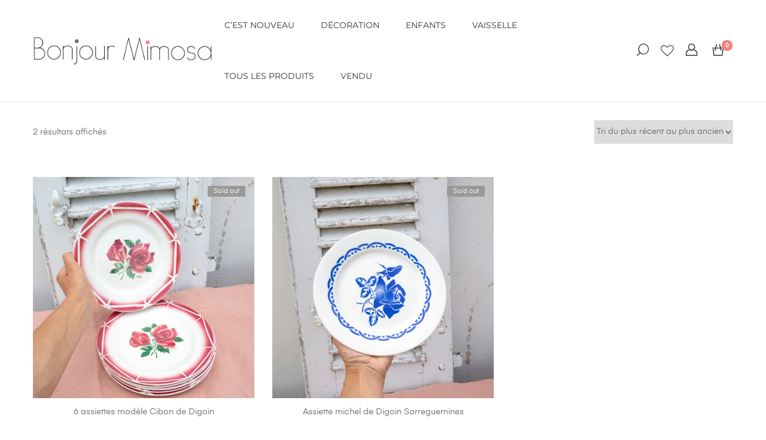

--- FILE ---
content_type: text/css
request_url: https://bonjourmimosa.fr/wp-content/themes/zoa/style.css?ver=6.9
body_size: 53230
content:
@charset "UTF-8";
/*
* Theme Name: Zoa
* Version: 2.5.7
* Description: Zoa theme from Haintheme
* Author: Haintheme
* Author URI: https://themeforest.net/user/boostifythemes
* Theme URI: https://boostifythemes.com/
* Text Domain: zoa
* License: GNU General Public License version 3.0
* License URI: http://www.gnu.org/licenses/gpl-3.0.html
* Tags: custom-background, threaded-comments, custom-menu, featured-images, full-width-template, theme-options
*/
/*
TABLE OF CONTENTS:
    # variables
    # mixins
    # modules
    # general
    # site
    # custom
    # plugin
*/
/* VARIABLES */
/* MIXINS */
.row {
  margin-left: -15px;
  margin-right: -15px;
}

.container {
  margin-right: auto;
  margin-left: auto;
  padding-left: 15px;
  padding-right: 15px;
}

@media (min-width: 768px) {
  .container {
    width: 750px;
  }
}

@media (min-width: 992px) {
  .container {
    width: 970px;
  }
}

@media (min-width: 1200px) {
  .container {
    width: 1200px;
  }
}

.container-fluid {
  margin-right: auto;
  margin-left: auto;
  padding-left: 15px;
  padding-right: 15px;
}

.col-xs-1, .col-sm-1, .col-md-1, .col-lg-1, .col-xs-2, .col-sm-2, .col-md-2, .col-lg-2, .col-xs-3, .col-sm-3, .col-md-3, .col-lg-3, .col-xs-4, .col-sm-4, .col-md-4, .col-lg-4, .col-xs-5, .col-sm-5, .col-md-5, .col-lg-5, .col-xs-6, .col-sm-6, .col-md-6, .col-lg-6, .col-xs-7, .col-sm-7, .col-md-7, .col-lg-7, .col-xs-8, .col-sm-8, .col-md-8, .col-lg-8, .col-xs-9, .col-sm-9, .col-md-9, .col-lg-9, .col-xs-10, .col-sm-10, .col-md-10, .col-lg-10, .col-xs-11, .col-sm-11, .col-md-11, .col-lg-11, .col-xs-12, .col-sm-12, .col-md-12, .col-lg-12 {
  position: relative;
  min-height: 1px;
  padding-left: 15px;
  padding-right: 15px;
}

.col-xs-1, .col-xs-2, .col-xs-3, .col-xs-4, .col-xs-5, .col-xs-6, .col-xs-7, .col-xs-8, .col-xs-9, .col-xs-10, .col-xs-11, .col-xs-12 {
  float: left;
}

.col-xs-1 {
  width: 8.33333%;
}

.col-xs-2 {
  width: 16.66667%;
}

.col-xs-3 {
  width: 25%;
}

.col-xs-4 {
  width: 33.33333%;
}

.col-xs-5 {
  width: 41.66667%;
}

.col-xs-6 {
  width: 50%;
}

.col-xs-7 {
  width: 58.33333%;
}

.col-xs-8 {
  width: 66.66667%;
}

.col-xs-9 {
  width: 75%;
}

.col-xs-10 {
  width: 83.33333%;
}

.col-xs-11 {
  width: 91.66667%;
}

.col-xs-12 {
  width: 100%;
}

@media (min-width: 768px) {
  .col-sm-1, .col-sm-2, .col-sm-3, .col-sm-4, .col-sm-5, .col-sm-6, .col-sm-7, .col-sm-8, .col-sm-9, .col-sm-10, .col-sm-11, .col-sm-12 {
    float: left;
  }
  .col-sm-1 {
    width: 8.33333%;
  }
  .col-sm-2 {
    width: 16.66667%;
  }
  .col-sm-3 {
    width: 25%;
  }
  .col-sm-4 {
    width: 33.33333%;
  }
  .col-sm-5 {
    width: 41.66667%;
  }
  .col-sm-6 {
    width: 50%;
  }
  .col-sm-7 {
    width: 58.33333%;
  }
  .col-sm-8 {
    width: 66.66667%;
  }
  .col-sm-9 {
    width: 75%;
  }
  .col-sm-10 {
    width: 83.33333%;
  }
  .col-sm-11 {
    width: 91.66667%;
  }
  .col-sm-12 {
    width: 100%;
  }
}

@media (min-width: 992px) {
  .col-md-1, .col-md-2, .col-md-3, .col-md-4, .col-md-5, .col-md-6, .col-md-7, .col-md-8, .col-md-9, .col-md-10, .col-md-11, .col-md-12 {
    float: left;
  }
  .col-md-1 {
    width: 8.33333%;
  }
  .col-md-2 {
    width: 16.66667%;
  }
  .col-md-3 {
    width: 25%;
  }
  .col-md-4 {
    width: 33.33333%;
  }
  .col-md-5 {
    width: 41.66667%;
  }
  .col-md-6 {
    width: 50%;
  }
  .col-md-7 {
    width: 58.33333%;
  }
  .col-md-8 {
    width: 66.66667%;
  }
  .col-md-9 {
    width: 75%;
  }
  .col-md-10 {
    width: 83.33333%;
  }
  .col-md-11 {
    width: 91.66667%;
  }
  .col-md-12 {
    width: 100%;
  }
}

@media (min-width: 1200px) {
  .col-lg-1, .col-lg-2, .col-lg-3, .col-lg-4, .col-lg-5, .col-lg-6, .col-lg-7, .col-lg-8, .col-lg-9, .col-lg-10, .col-lg-11, .col-lg-12 {
    float: left;
  }
  .col-lg-1 {
    width: 8.33333%;
  }
  .col-lg-2 {
    width: 16.66667%;
  }
  .col-lg-3 {
    width: 25%;
  }
  .col-lg-4 {
    width: 33.33333%;
  }
  .col-lg-5 {
    width: 41.66667%;
  }
  .col-lg-6 {
    width: 50%;
  }
  .col-lg-7 {
    width: 58.33333%;
  }
  .col-lg-8 {
    width: 66.66667%;
  }
  .col-lg-9 {
    width: 75%;
  }
  .col-lg-10 {
    width: 83.33333%;
  }
  .col-lg-11 {
    width: 91.66667%;
  }
  .col-lg-12 {
    width: 100%;
  }
}

/* custom */
/* filter */
.flex, .ie-detected .tns-controls [data-controls], .ht-pagination ul .page-numbers,
.woocommerce-pagination ul .page-numbers, .post-nav-item, .search-submit, .menu-layout-6 .content-center, .menu-layout-7 .menu-7-content, .page-header.ph-layout-1 .container, .scroll-to-top, .woocommerce-wishlist .yith-wcwl-share li a, .onsale, .loop-action, #close-cart-sidebar, .product_list_widget .remove_from_cart_button, .woocommerce-cart .woocommerce-cart-form .product-remove .remove, .video-popup-btn, .summary .yith-wcwl-add-to-wishlist .yith-wcwl-wishlistaddedbrowse a:before, .quick-view-close-btn, .select2-container--default .select2-selection--single .select2-selection__arrow, .product-categories.zoa-product-categories .accordion-cat-toggle, .flash-sale-cd, .flash-sale-cd .cd-item, .flash-sale-cd .cd-time {
  display: -webkit-box;
  display: -webkit-flex;
  display: flex;
  -webkit-box-pack: center;
  justify-content: center;
  -webkit-box-align: center;
  align-items: center;
}

.inline-flex, .theme-page-links span, .blog-article .theme-social-icon a, .blog-article .woocommerce-wishlist .yith-wcwl-share a, .woocommerce-wishlist .blog-article .yith-wcwl-share a, .shop-cart-count, .swatch.swatch-label, .p-attr-swatch, .loop-action .product-quick-view-btn, .loop-action .zoa-add-to-cart-btn, .loop-action .added_to_cart, .loop-action .yith-wcwl-add-to-wishlist a, .cart-sidebar-content .woocommerce-mini-cart__buttons a, .has-product-load-more-button .load-more-product-btn, .flash-sale-atc a {
  display: -webkit-inline-box;
  display: -webkit-inline-flex;
  display: inline-flex;
  -webkit-box-pack: center;
  justify-content: center;
  -webkit-box-align: center;
  align-items: center;
}

.ht-grid {
  margin-left: -15px;
  margin-right: -15px;
  min-height: 1px;
}

.ht-grid-item {
  padding-left: 15px;
  padding-right: 15px;
  float: left;
  min-height: 1px;
  min-height: 1px;
}

@media (min-width: 1024px) {
  .ht-grid-1 .ht-grid-item {
    width: calc( 100% / 1);
  }
  .ht-grid-2 .ht-grid-item {
    width: calc( 100% / 2);
  }
  .ht-grid-2 .ht-grid-item:nth-of-type(2n+3) {
    clear: both;
  }
  .ht-grid-3 .ht-grid-item {
    width: calc( 100% / 3);
  }
  .ht-grid-3 .ht-grid-item:nth-of-type(3n+4) {
    clear: both;
  }
  .ht-grid-4 .ht-grid-item {
    width: calc( 100% / 4);
  }
  .ht-grid-4 .ht-grid-item:nth-of-type(4n+5) {
    clear: both;
  }
  .ht-grid-5 .ht-grid-item {
    width: calc( 100% / 5);
  }
  .ht-grid-5 .ht-grid-item:nth-of-type(5n+6) {
    clear: both;
  }
  .ht-grid-6 .ht-grid-item {
    width: calc( 100% / 6);
  }
  .ht-grid-6 .ht-grid-item:nth-of-type(6n+7) {
    clear: both;
  }
  .ht-grid-7 .ht-grid-item {
    width: calc( 100% / 7);
  }
  .ht-grid-7 .ht-grid-item:nth-of-type(7n+8) {
    clear: both;
  }
  .ht-grid-8 .ht-grid-item {
    width: calc( 100% / 8);
  }
  .ht-grid-8 .ht-grid-item:nth-of-type(8n+9) {
    clear: both;
  }
  .ht-grid-9 .ht-grid-item {
    width: calc( 100% / 9);
  }
  .ht-grid-9 .ht-grid-item:nth-of-type(9n+10) {
    clear: both;
  }
  .ht-grid-10 .ht-grid-item {
    width: calc( 100% / 10);
  }
  .ht-grid-10 .ht-grid-item:nth-of-type(10n+11) {
    clear: both;
  }
  .ht-grid-11 .ht-grid-item {
    width: calc( 100% / 11);
  }
  .ht-grid-11 .ht-grid-item:nth-of-type(11n+12) {
    clear: both;
  }
  .ht-grid-12 .ht-grid-item {
    width: calc( 100% / 12);
  }
  .ht-grid-12 .ht-grid-item:nth-of-type(12n+13) {
    clear: both;
  }
}

@media (min-width: 768px) and (max-width: 1023px) {
  .ht-grid-tablet-1 .ht-grid-item {
    width: calc( 100% / 1);
  }
  .ht-grid-tablet-2 .ht-grid-item {
    width: calc( 100% / 2);
  }
  .ht-grid-tablet-2 .ht-grid-item:nth-of-type(2n+3) {
    clear: both;
  }
  .ht-grid-tablet-3 .ht-grid-item {
    width: calc( 100% / 3);
  }
  .ht-grid-tablet-3 .ht-grid-item:nth-of-type(3n+4) {
    clear: both;
  }
  .ht-grid-tablet-4 .ht-grid-item {
    width: calc( 100% / 4);
  }
  .ht-grid-tablet-4 .ht-grid-item:nth-of-type(4n+5) {
    clear: both;
  }
  .ht-grid-tablet-5 .ht-grid-item {
    width: calc( 100% / 5);
  }
  .ht-grid-tablet-5 .ht-grid-item:nth-of-type(5n+6) {
    clear: both;
  }
  .ht-grid-tablet-6 .ht-grid-item {
    width: calc( 100% / 6);
  }
  .ht-grid-tablet-6 .ht-grid-item:nth-of-type(6n+7) {
    clear: both;
  }
  .ht-grid-tablet-7 .ht-grid-item {
    width: calc( 100% / 7);
  }
  .ht-grid-tablet-7 .ht-grid-item:nth-of-type(7n+8) {
    clear: both;
  }
  .ht-grid-tablet-8 .ht-grid-item {
    width: calc( 100% / 8);
  }
  .ht-grid-tablet-8 .ht-grid-item:nth-of-type(8n+9) {
    clear: both;
  }
  .ht-grid-tablet-9 .ht-grid-item {
    width: calc( 100% / 9);
  }
  .ht-grid-tablet-9 .ht-grid-item:nth-of-type(9n+10) {
    clear: both;
  }
  .ht-grid-tablet-10 .ht-grid-item {
    width: calc( 100% / 10);
  }
  .ht-grid-tablet-10 .ht-grid-item:nth-of-type(10n+11) {
    clear: both;
  }
  .ht-grid-tablet-11 .ht-grid-item {
    width: calc( 100% / 11);
  }
  .ht-grid-tablet-11 .ht-grid-item:nth-of-type(11n+12) {
    clear: both;
  }
  .ht-grid-tablet-12 .ht-grid-item {
    width: calc( 100% / 12);
  }
  .ht-grid-tablet-12 .ht-grid-item:nth-of-type(12n+13) {
    clear: both;
  }
}

@media (max-width: 767px) {
  .ht-grid-mobile-1 .ht-grid-item {
    width: calc( 100% / 1);
  }
  .ht-grid-mobile-2 .ht-grid-item {
    width: calc( 100% / 2);
  }
  .ht-grid-mobile-2 .ht-grid-item:nth-of-type(2n+3) {
    clear: both;
  }
  .ht-grid-mobile-3 .ht-grid-item {
    width: calc( 100% / 3);
  }
  .ht-grid-mobile-3 .ht-grid-item:nth-of-type(3n+4) {
    clear: both;
  }
  .ht-grid-mobile-4 .ht-grid-item {
    width: calc( 100% / 4);
  }
  .ht-grid-mobile-4 .ht-grid-item:nth-of-type(4n+5) {
    clear: both;
  }
  .ht-grid-mobile-5 .ht-grid-item {
    width: calc( 100% / 5);
  }
  .ht-grid-mobile-5 .ht-grid-item:nth-of-type(5n+6) {
    clear: both;
  }
  .ht-grid-mobile-6 .ht-grid-item {
    width: calc( 100% / 6);
  }
  .ht-grid-mobile-6 .ht-grid-item:nth-of-type(6n+7) {
    clear: both;
  }
  .ht-grid-mobile-7 .ht-grid-item {
    width: calc( 100% / 7);
  }
  .ht-grid-mobile-7 .ht-grid-item:nth-of-type(7n+8) {
    clear: both;
  }
  .ht-grid-mobile-8 .ht-grid-item {
    width: calc( 100% / 8);
  }
  .ht-grid-mobile-8 .ht-grid-item:nth-of-type(8n+9) {
    clear: both;
  }
  .ht-grid-mobile-9 .ht-grid-item {
    width: calc( 100% / 9);
  }
  .ht-grid-mobile-9 .ht-grid-item:nth-of-type(9n+10) {
    clear: both;
  }
  .ht-grid-mobile-10 .ht-grid-item {
    width: calc( 100% / 10);
  }
  .ht-grid-mobile-10 .ht-grid-item:nth-of-type(10n+11) {
    clear: both;
  }
  .ht-grid-mobile-11 .ht-grid-item {
    width: calc( 100% / 11);
  }
  .ht-grid-mobile-11 .ht-grid-item:nth-of-type(11n+12) {
    clear: both;
  }
  .ht-grid-mobile-12 .ht-grid-item {
    width: calc( 100% / 12);
  }
  .ht-grid-mobile-12 .ht-grid-item:nth-of-type(12n+13) {
    clear: both;
  }
}

/* skew */
/* translate */
.duration, .theme-page-links a span, a, #commentform #comment, #commentform #author,
#commentform #email, #commentform #submit, #sidebar-menu-content .theme-primary-menu a:before, #menu-overlay, .footer-subscribe-form input, .footer-subscribe-form button, .p-attr-swatch:before, .yith-wcwl-add-to-wishlist, .woocommerce-MyAccount-content .woocommerce-EditAccountForm button[type="submit"], .woocommerce-address-fields .button:hover, .hover-product-image, #shop-cart-sidebar:after, #close-cart-sidebar, #shop-overlay, .woocommerce-cart .woocommerce-cart-form .actions button[type="submit"], .woocommerce-cart .woocommerce-shipping-calculator button[type="submit"], form.woocommerce-checkout #place_order, .form-row input[type="text"],
.form-row input[type="tel"],
.form-row input[type="email"],
.form-row input[type="password"], .form-row textarea, .single-gallery-slider .pro-carousel-thumb .tns-controls button, .cart .single_add_to_cart_button, #shop-quick-view, .quick-view-content .quick-view-images .tns-controls button, .quick-view-content .quick-view-images .tns-nav, .quick-view-close-btn, .price_slider_wrapper .price_slider_amount button, .product-categories.zoa-product-categories .accordion-cat-toggle:before, .widget-products-filter.filter-by-color .pf-link:before, .widget-products-filter.filter-by-label .pf-item span {
  -webkit-transition-duration: 0.3s;
  transition-duration: 0.3s;
}

.delay {
  -webkit-transition-delay: 0.3s;
  transition-delay: 0.3s;
}

/* MODULES */
/*--------------------------------------------------------------
Reset
--------------------------------------------------------------*/
*,
*:before,
*:after {
  box-sizing: border-box;
  outline: none;
  -webkit-tap-highlight-color: rgba(0, 0, 0, 0);
}

html {
  -webkit-text-size-adjust: 100%;
  -ms-text-size-adjust: 100%;
  -webkit-font-smoothing: antialiased;
  -moz-osx-font-smoothing: grayscale;
  font-size: 14px;
  background-color: #fff;
}

body {
  overflow-x: hidden;
  margin: 0;
  word-wrap: break-word;
}

article,
aside,
details,
figcaption,
figure,
footer,
header,
hgroup,
main,
menu,
nav,
section,
summary,
audio,
canvas,
progress,
video {
  display: block;
}

audio:not([controls]) {
  display: none;
  height: 0;
}

[hidden],
template {
  display: none;
}

ol {
  list-style: decimal;
}

ul {
  list-style: disc;
}

ul,
ol {
  padding-left: 20px;
}

iframe,
embed,
figure,
figcaption {
  border: 0;
  margin: 20px 0;
  max-width: 100%;
}

iframe {
  margin: 0;
}

caption,
th,
td {
  font-weight: normal;
  text-align: left;
}

td p:last-child {
  margin-bottom: 0;
}

blockquote,
blockquote:before,
blockquote:after,
q,
q:before,
q:after {
  content: "";
}

img,
video {
  max-width: 100%;
  height: auto;
  vertical-align: middle;
  border: 0;
  -ms-interpolation-mode: bicubic;
}

audio,
canvas,
video {
  display: inline;
  zoom: 1;
}

.cl {
  clear: both;
}

.flw, .widget_recent_posts_thumbnail .widget_recent_post_thumbnail_item,
.elementor-widget-wp-widget-goto_recent_posts_with_thumbnail .widget_recent_post_thumbnail_item, .widget_recent_posts_thumbnail .blog-recent-post-thumbnail-sumary span,
.elementor-widget-wp-widget-goto_recent_posts_with_thumbnail .blog-recent-post-thumbnail-sumary span, .theme-page-links, .comment-post-pingback, .ht-pagination,
.woocommerce-pagination, .blog-article, .blog-article .entry-footer .tagcloud, .posts-nav, #respond, #commentform #comment, #comments, #comments .navigation, .comment-list, .comment-list .children, .comment-item, .comment-text, .blog .blog-article-sum, .elementor-widget, .widget select, .search-form, .search-field, .flickr-widget, #theme-footer, .footer-bot, .footer-logo, .footer-copyright, .footer-bot-right, #theme-menu-layout, .menu-layout, #theme-menu-pusher, #theme-page-header, .page-header, .footer-subscribe-form, .pro-swatch-list, .woocommerce-account .u-column1, .woocommerce-account .u-column2, .woocommerce-MyAccount-navigation, .woocommerce-MyAccount-content, .woocommerce-MyAccount-content .woocommerce-EditAccountForm button[type="submit"], .cart-sidebar-content .variation, .cart-sidebar-content .quantity, .product_list_widget, .product_list_widget .mini_cart_item, .woocommerce-cart .woocommerce-cart-form, .woocommerce-cart .cart-collaterals, .woocommerce-cart .cart_totals, form.woocommerce-checkout, form.woocommerce-checkout #customer_details, form.woocommerce-checkout #order_review, form.woocommerce-checkout #place_order, .form-row, .form-row select, .form-row input[type="text"],
.form-row input[type="tel"],
.form-row input[type="email"],
.form-row input[type="password"], .form-row textarea, .single-gallery-slider.single-gallery-horizontal .has-product-thumbnails .pro-carousel-thumb, .single-gallery-slider.single-gallery-horizontal .pro-carousel-image, .single-gallery-slider .summary, .product-type-variable .variations td, .product-type-variable .variations tr, .product_meta, .product_meta > span, .woocommerce-tabs .tabs, .woocommerce-tabs .woocommerce-Tabs-panel, .woocommerce-Reviews .comment_container, .woocommerce-Reviews .comment_container .comment-text, .upsells.products,
.related.products, .widget.widget_shopping_cart .product_list_widget .quantity, .widget.widget_shopping_cart .woocommerce-mini-cart__total, .widget.widget_shopping_cart .woocommerce-mini-cart__buttons, .widget.widget_shopping_cart .variation, .price_slider_wrapper .price_slider, .widget_products li,
.widget_recent_reviews li,
.widget_top_rated_products li,
.widget_recently_viewed_products li, .wd-pro-flash-sale {
  float: left;
  width: 100%;
}

.display-none {
  display: none;
}

.display-block {
  display: block;
}

.display-inline-block {
  display: inline-block;
}

.display-table {
  display: table;
}

.display-flex {
  display: flex;
}

.display-inline-flex {
  display: inline-flex;
}

.display-inline {
  display: inline;
}

.display-initial {
  display: initial;
}

.display-inherit {
  display: inherit;
}

.text-center {
  text-align: center;
}

.text-left {
  text-align: left;
}

.text-right {
  text-align: right;
}

.text-justify {
  text-align: justify;
}

.hidden {
  display: none;
}

.float-left {
  float: left;
}

.float-right {
  float: right;
}

.float-none {
  float: none;
}

.screen-reader-text,
.sr-only {
  clip: rect(1px, 1px, 1px, 1px);
  position: absolute !important;
  height: 1px;
  width: 1px;
  overflow: hidden;
}

/* sticky style - author
------------------------------------------------->*/
.sticky,
.bypostauthor {
  background: rgba(0, 0, 0, 0);
}

/* caption
------------------------------------------------->*/
.wp-caption {
  margin-bottom: 15px;
  max-width: 100%;
}

.wp-caption img[class*='wp-image-'] {
  display: block;
  margin: 0;
}

.wp-caption .wp-caption-text {
  margin-top: 5px;
  color: #686868;
  font-size: 13px;
  font-size: 14px;
  font-style: italic;
  line-height: 1.6153846154;
  padding-top: 0.5384615385em;
}

.wp-caption .wp-caption-text a {
  color: #7b98aa;
}

/* gallery image columns
------------------------------------------------->*/
.gallery-icon img {
  margin: 0 auto;
}

.gallery-columns-2 .gallery-item {
  max-width: 50%;
}

.gallery-columns-3 .gallery-item {
  max-width: 33.33%;
}

.gallery-columns-4 .gallery-item {
  max-width: 25%;
}

.gallery-columns-5 .gallery-item {
  max-width: 20%;
}

.gallery-columns-6 .gallery-item {
  max-width: 16.66%;
}

.gallery-columns-7 .gallery-item {
  max-width: 14.28%;
}

.gallery-columns-8 .gallery-item {
  max-width: 12.5%;
}

.gallery-columns-9 .gallery-item {
  max-width: 11.11%;
}

.gallery-item {
  width: 100%;
  display: inline-block;
  text-align: center;
  vertical-align: top;
  margin-top: 0 !important;
}

.gallery-caption {
  color: #686868;
  display: block;
  font-size: 13px;
  font-size: 0.8125rem;
  font-style: italic;
  margin-bottom: 0;
}

/* Alignments
------------------------------------------------->*/
.alignleft {
  float: left;
  margin: 0.375em 1.75em 1.75em 0;
}

.alignright {
  float: right;
  margin: 0.375em 0 1.75em 1.75em;
}

.aligncenter {
  clear: both;
  display: block;
  margin: 0 auto 1.75em;
}

/* blog password form
------------------------------------------------->*/
.post-password-form label {
  float: left;
  display: -webkit-inline-flex;
  display: inline-flex;
  align-items: center;
}

.post-password-form input[type='password'] {
  height: 36px;
  min-width: 240px;
  max-width: 100%;
  padding: 0 10px;
  float: right;
  margin-left: 10px;
  margin-right: 10px;
  border: 1px solid #ddd;
}

.post-password-form input[type='submit'] {
  height: 36px;
  padding: 0 20px;
  cursor: pointer;
  border: 0;
  float: left;
  background: #333;
  color: #fff;
}

/* widget calendar
------------------------------------------------->*/
#wp-calendar {
  width: 100%;
}

#wp-calendar caption {
  text-align: left;
  margin-bottom: 10px;
}

#wp-calendar * {
  text-align: center;
}

#wp-calendar #prev {
  text-align: left;
}

#wp-calendar #next {
  text-align: right;
}

#wp-calendar td,
#wp-calendar th {
  padding: 10px 5px;
}

/* widget recen posts with thumbnail
------------------------------------------------->*/
.widget_recent_posts_thumbnail .widget_recent_post_thumbnail_item + .widget_recent_post_thumbnail_item,
.elementor-widget-wp-widget-goto_recent_posts_with_thumbnail .widget_recent_post_thumbnail_item + .widget_recent_post_thumbnail_item {
  margin-top: 15px;
}

.widget_recent_posts_thumbnail .blog-recent-post-thumbnail-img,
.elementor-widget-wp-widget-goto_recent_posts_with_thumbnail .blog-recent-post-thumbnail-img {
  float: left;
  width: 70px;
}

.widget_recent_posts_thumbnail .blog-recent-post-thumbnail-sumary,
.elementor-widget-wp-widget-goto_recent_posts_with_thumbnail .blog-recent-post-thumbnail-sumary {
  width: -webkit-calc( 100% - 80px);
  width: -moz-calc( 100% - 80px);
  width: calc( 100% - 80px);
  margin-left: 9px;
  float: left;
}

.widget_recent_posts_thumbnail .blog-recent-post-thumbnail-sumary a,
.elementor-widget-wp-widget-goto_recent_posts_with_thumbnail .blog-recent-post-thumbnail-sumary a {
  font-weight: 600;
  line-height: initial;
}

.widget_recent_posts_thumbnail .blog-recent-post-thumbnail-sumary span,
.elementor-widget-wp-widget-goto_recent_posts_with_thumbnail .blog-recent-post-thumbnail-sumary span {
  margin-top: 10px;
  font-size: 12px;
  color: #aaaaaa;
}

/* Template: Paginated
------------------------------------------------->*/
.theme-page-links {
  margin-top: 20px;
}

.theme-page-links a:hover span {
  background: #ccc;
}

.theme-page-links a span {
  background: #ddd;
  border: 1px solid #ddd;
  color: #333;
}

.theme-page-links span {
  width: 30px;
  height: 30px;
  border-radius: 50%;
  background: #333;
  color: #fff;
}

/* Template: Pingbacks And Trackbacks
------------------------------------------------->*/
.comment-post-pingback {
  line-height: 24px;
  border-bottom: 1px solid #ddd;
  padding-bottom: 12px;
}

.comment-post-pingback + .comment-post-pingback {
  margin-top: 12px;
}

.comment-post-pingback + .comment-item {
  margin-top: 50px;
}

.comment-post-pingback .comment-edit-link {
  float: right;
  margin-left: 20px;
}

.comment-post-pingback .url {
  margin-left: 7px;
}

.comment-post-pingback .url:hover {
  text-decoration: underline;
}

/*!
 * animate.css -http://daneden.me/animate
 * Version - 3.7.0
 * Licensed under the MIT license - http://opensource.org/licenses/MIT
 *
 * Copyright (c) 2018 Daniel Eden
 */
@-webkit-keyframes bounce {
  from,
  20%,
  53%,
  80%,
  to {
    -webkit-animation-timing-function: cubic-bezier(0.215, 0.61, 0.355, 1);
    animation-timing-function: cubic-bezier(0.215, 0.61, 0.355, 1);
    -webkit-transform: translate3d(0, 0, 0);
    transform: translate3d(0, 0, 0);
  }
  40%,
  43% {
    -webkit-animation-timing-function: cubic-bezier(0.755, 0.05, 0.855, 0.06);
    animation-timing-function: cubic-bezier(0.755, 0.05, 0.855, 0.06);
    -webkit-transform: translate3d(0, -30px, 0);
    transform: translate3d(0, -30px, 0);
  }
  70% {
    -webkit-animation-timing-function: cubic-bezier(0.755, 0.05, 0.855, 0.06);
    animation-timing-function: cubic-bezier(0.755, 0.05, 0.855, 0.06);
    -webkit-transform: translate3d(0, -15px, 0);
    transform: translate3d(0, -15px, 0);
  }
  90% {
    -webkit-transform: translate3d(0, -4px, 0);
    transform: translate3d(0, -4px, 0);
  }
}

@keyframes bounce {
  from,
  20%,
  53%,
  80%,
  to {
    -webkit-animation-timing-function: cubic-bezier(0.215, 0.61, 0.355, 1);
    animation-timing-function: cubic-bezier(0.215, 0.61, 0.355, 1);
    -webkit-transform: translate3d(0, 0, 0);
    transform: translate3d(0, 0, 0);
  }
  40%,
  43% {
    -webkit-animation-timing-function: cubic-bezier(0.755, 0.05, 0.855, 0.06);
    animation-timing-function: cubic-bezier(0.755, 0.05, 0.855, 0.06);
    -webkit-transform: translate3d(0, -30px, 0);
    transform: translate3d(0, -30px, 0);
  }
  70% {
    -webkit-animation-timing-function: cubic-bezier(0.755, 0.05, 0.855, 0.06);
    animation-timing-function: cubic-bezier(0.755, 0.05, 0.855, 0.06);
    -webkit-transform: translate3d(0, -15px, 0);
    transform: translate3d(0, -15px, 0);
  }
  90% {
    -webkit-transform: translate3d(0, -4px, 0);
    transform: translate3d(0, -4px, 0);
  }
}

.bounce {
  -webkit-animation-name: bounce;
  animation-name: bounce;
  -webkit-transform-origin: center bottom;
  transform-origin: center bottom;
}

@-webkit-keyframes flash {
  from,
  50%,
  to {
    opacity: 1;
  }
  25%,
  75% {
    opacity: 0;
  }
}

@keyframes flash {
  from,
  50%,
  to {
    opacity: 1;
  }
  25%,
  75% {
    opacity: 0;
  }
}

.flash {
  -webkit-animation-name: flash;
  animation-name: flash;
}

/* originally authored by Nick Pettit - https://github.com/nickpettit/glide */
@-webkit-keyframes pulse {
  from {
    -webkit-transform: scale3d(1, 1, 1);
    transform: scale3d(1, 1, 1);
  }
  50% {
    -webkit-transform: scale3d(1.05, 1.05, 1.05);
    transform: scale3d(1.05, 1.05, 1.05);
  }
  to {
    -webkit-transform: scale3d(1, 1, 1);
    transform: scale3d(1, 1, 1);
  }
}

@keyframes pulse {
  from {
    -webkit-transform: scale3d(1, 1, 1);
    transform: scale3d(1, 1, 1);
  }
  50% {
    -webkit-transform: scale3d(1.05, 1.05, 1.05);
    transform: scale3d(1.05, 1.05, 1.05);
  }
  to {
    -webkit-transform: scale3d(1, 1, 1);
    transform: scale3d(1, 1, 1);
  }
}

.pulse {
  -webkit-animation-name: pulse;
  animation-name: pulse;
}

@-webkit-keyframes rubberBand {
  from {
    -webkit-transform: scale3d(1, 1, 1);
    transform: scale3d(1, 1, 1);
  }
  30% {
    -webkit-transform: scale3d(1.25, 0.75, 1);
    transform: scale3d(1.25, 0.75, 1);
  }
  40% {
    -webkit-transform: scale3d(0.75, 1.25, 1);
    transform: scale3d(0.75, 1.25, 1);
  }
  50% {
    -webkit-transform: scale3d(1.15, 0.85, 1);
    transform: scale3d(1.15, 0.85, 1);
  }
  65% {
    -webkit-transform: scale3d(0.95, 1.05, 1);
    transform: scale3d(0.95, 1.05, 1);
  }
  75% {
    -webkit-transform: scale3d(1.05, 0.95, 1);
    transform: scale3d(1.05, 0.95, 1);
  }
  to {
    -webkit-transform: scale3d(1, 1, 1);
    transform: scale3d(1, 1, 1);
  }
}

@keyframes rubberBand {
  from {
    -webkit-transform: scale3d(1, 1, 1);
    transform: scale3d(1, 1, 1);
  }
  30% {
    -webkit-transform: scale3d(1.25, 0.75, 1);
    transform: scale3d(1.25, 0.75, 1);
  }
  40% {
    -webkit-transform: scale3d(0.75, 1.25, 1);
    transform: scale3d(0.75, 1.25, 1);
  }
  50% {
    -webkit-transform: scale3d(1.15, 0.85, 1);
    transform: scale3d(1.15, 0.85, 1);
  }
  65% {
    -webkit-transform: scale3d(0.95, 1.05, 1);
    transform: scale3d(0.95, 1.05, 1);
  }
  75% {
    -webkit-transform: scale3d(1.05, 0.95, 1);
    transform: scale3d(1.05, 0.95, 1);
  }
  to {
    -webkit-transform: scale3d(1, 1, 1);
    transform: scale3d(1, 1, 1);
  }
}

.rubberBand {
  -webkit-animation-name: rubberBand;
  animation-name: rubberBand;
}

@-webkit-keyframes shake {
  from,
  to {
    -webkit-transform: translate3d(0, 0, 0);
    transform: translate3d(0, 0, 0);
  }
  10%,
  30%,
  50%,
  70%,
  90% {
    -webkit-transform: translate3d(-10px, 0, 0);
    transform: translate3d(-10px, 0, 0);
  }
  20%,
  40%,
  60%,
  80% {
    -webkit-transform: translate3d(10px, 0, 0);
    transform: translate3d(10px, 0, 0);
  }
}

@keyframes shake {
  from,
  to {
    -webkit-transform: translate3d(0, 0, 0);
    transform: translate3d(0, 0, 0);
  }
  10%,
  30%,
  50%,
  70%,
  90% {
    -webkit-transform: translate3d(-10px, 0, 0);
    transform: translate3d(-10px, 0, 0);
  }
  20%,
  40%,
  60%,
  80% {
    -webkit-transform: translate3d(10px, 0, 0);
    transform: translate3d(10px, 0, 0);
  }
}

.shake {
  -webkit-animation-name: shake;
  animation-name: shake;
}

@-webkit-keyframes headShake {
  0% {
    -webkit-transform: translateX(0);
    transform: translateX(0);
  }
  6.5% {
    -webkit-transform: translateX(-6px) rotateY(-9deg);
    transform: translateX(-6px) rotateY(-9deg);
  }
  18.5% {
    -webkit-transform: translateX(5px) rotateY(7deg);
    transform: translateX(5px) rotateY(7deg);
  }
  31.5% {
    -webkit-transform: translateX(-3px) rotateY(-5deg);
    transform: translateX(-3px) rotateY(-5deg);
  }
  43.5% {
    -webkit-transform: translateX(2px) rotateY(3deg);
    transform: translateX(2px) rotateY(3deg);
  }
  50% {
    -webkit-transform: translateX(0);
    transform: translateX(0);
  }
}

@keyframes headShake {
  0% {
    -webkit-transform: translateX(0);
    transform: translateX(0);
  }
  6.5% {
    -webkit-transform: translateX(-6px) rotateY(-9deg);
    transform: translateX(-6px) rotateY(-9deg);
  }
  18.5% {
    -webkit-transform: translateX(5px) rotateY(7deg);
    transform: translateX(5px) rotateY(7deg);
  }
  31.5% {
    -webkit-transform: translateX(-3px) rotateY(-5deg);
    transform: translateX(-3px) rotateY(-5deg);
  }
  43.5% {
    -webkit-transform: translateX(2px) rotateY(3deg);
    transform: translateX(2px) rotateY(3deg);
  }
  50% {
    -webkit-transform: translateX(0);
    transform: translateX(0);
  }
}

.headShake {
  -webkit-animation-timing-function: ease-in-out;
  animation-timing-function: ease-in-out;
  -webkit-animation-name: headShake;
  animation-name: headShake;
}

@-webkit-keyframes swing {
  20% {
    -webkit-transform: rotate3d(0, 0, 1, 15deg);
    transform: rotate3d(0, 0, 1, 15deg);
  }
  40% {
    -webkit-transform: rotate3d(0, 0, 1, -10deg);
    transform: rotate3d(0, 0, 1, -10deg);
  }
  60% {
    -webkit-transform: rotate3d(0, 0, 1, 5deg);
    transform: rotate3d(0, 0, 1, 5deg);
  }
  80% {
    -webkit-transform: rotate3d(0, 0, 1, -5deg);
    transform: rotate3d(0, 0, 1, -5deg);
  }
  to {
    -webkit-transform: rotate3d(0, 0, 1, 0deg);
    transform: rotate3d(0, 0, 1, 0deg);
  }
}

@keyframes swing {
  20% {
    -webkit-transform: rotate3d(0, 0, 1, 15deg);
    transform: rotate3d(0, 0, 1, 15deg);
  }
  40% {
    -webkit-transform: rotate3d(0, 0, 1, -10deg);
    transform: rotate3d(0, 0, 1, -10deg);
  }
  60% {
    -webkit-transform: rotate3d(0, 0, 1, 5deg);
    transform: rotate3d(0, 0, 1, 5deg);
  }
  80% {
    -webkit-transform: rotate3d(0, 0, 1, -5deg);
    transform: rotate3d(0, 0, 1, -5deg);
  }
  to {
    -webkit-transform: rotate3d(0, 0, 1, 0deg);
    transform: rotate3d(0, 0, 1, 0deg);
  }
}

.swing {
  -webkit-transform-origin: top center;
  transform-origin: top center;
  -webkit-animation-name: swing;
  animation-name: swing;
}

@-webkit-keyframes tada {
  from {
    -webkit-transform: scale3d(1, 1, 1);
    transform: scale3d(1, 1, 1);
  }
  10%,
  20% {
    -webkit-transform: scale3d(0.9, 0.9, 0.9) rotate3d(0, 0, 1, -3deg);
    transform: scale3d(0.9, 0.9, 0.9) rotate3d(0, 0, 1, -3deg);
  }
  30%,
  50%,
  70%,
  90% {
    -webkit-transform: scale3d(1.1, 1.1, 1.1) rotate3d(0, 0, 1, 3deg);
    transform: scale3d(1.1, 1.1, 1.1) rotate3d(0, 0, 1, 3deg);
  }
  40%,
  60%,
  80% {
    -webkit-transform: scale3d(1.1, 1.1, 1.1) rotate3d(0, 0, 1, -3deg);
    transform: scale3d(1.1, 1.1, 1.1) rotate3d(0, 0, 1, -3deg);
  }
  to {
    -webkit-transform: scale3d(1, 1, 1);
    transform: scale3d(1, 1, 1);
  }
}

@keyframes tada {
  from {
    -webkit-transform: scale3d(1, 1, 1);
    transform: scale3d(1, 1, 1);
  }
  10%,
  20% {
    -webkit-transform: scale3d(0.9, 0.9, 0.9) rotate3d(0, 0, 1, -3deg);
    transform: scale3d(0.9, 0.9, 0.9) rotate3d(0, 0, 1, -3deg);
  }
  30%,
  50%,
  70%,
  90% {
    -webkit-transform: scale3d(1.1, 1.1, 1.1) rotate3d(0, 0, 1, 3deg);
    transform: scale3d(1.1, 1.1, 1.1) rotate3d(0, 0, 1, 3deg);
  }
  40%,
  60%,
  80% {
    -webkit-transform: scale3d(1.1, 1.1, 1.1) rotate3d(0, 0, 1, -3deg);
    transform: scale3d(1.1, 1.1, 1.1) rotate3d(0, 0, 1, -3deg);
  }
  to {
    -webkit-transform: scale3d(1, 1, 1);
    transform: scale3d(1, 1, 1);
  }
}

.tada {
  -webkit-animation-name: tada;
  animation-name: tada;
}

/* originally authored by Nick Pettit - https://github.com/nickpettit/glide */
@-webkit-keyframes wobble {
  from {
    -webkit-transform: translate3d(0, 0, 0);
    transform: translate3d(0, 0, 0);
  }
  15% {
    -webkit-transform: translate3d(-25%, 0, 0) rotate3d(0, 0, 1, -5deg);
    transform: translate3d(-25%, 0, 0) rotate3d(0, 0, 1, -5deg);
  }
  30% {
    -webkit-transform: translate3d(20%, 0, 0) rotate3d(0, 0, 1, 3deg);
    transform: translate3d(20%, 0, 0) rotate3d(0, 0, 1, 3deg);
  }
  45% {
    -webkit-transform: translate3d(-15%, 0, 0) rotate3d(0, 0, 1, -3deg);
    transform: translate3d(-15%, 0, 0) rotate3d(0, 0, 1, -3deg);
  }
  60% {
    -webkit-transform: translate3d(10%, 0, 0) rotate3d(0, 0, 1, 2deg);
    transform: translate3d(10%, 0, 0) rotate3d(0, 0, 1, 2deg);
  }
  75% {
    -webkit-transform: translate3d(-5%, 0, 0) rotate3d(0, 0, 1, -1deg);
    transform: translate3d(-5%, 0, 0) rotate3d(0, 0, 1, -1deg);
  }
  to {
    -webkit-transform: translate3d(0, 0, 0);
    transform: translate3d(0, 0, 0);
  }
}

@keyframes wobble {
  from {
    -webkit-transform: translate3d(0, 0, 0);
    transform: translate3d(0, 0, 0);
  }
  15% {
    -webkit-transform: translate3d(-25%, 0, 0) rotate3d(0, 0, 1, -5deg);
    transform: translate3d(-25%, 0, 0) rotate3d(0, 0, 1, -5deg);
  }
  30% {
    -webkit-transform: translate3d(20%, 0, 0) rotate3d(0, 0, 1, 3deg);
    transform: translate3d(20%, 0, 0) rotate3d(0, 0, 1, 3deg);
  }
  45% {
    -webkit-transform: translate3d(-15%, 0, 0) rotate3d(0, 0, 1, -3deg);
    transform: translate3d(-15%, 0, 0) rotate3d(0, 0, 1, -3deg);
  }
  60% {
    -webkit-transform: translate3d(10%, 0, 0) rotate3d(0, 0, 1, 2deg);
    transform: translate3d(10%, 0, 0) rotate3d(0, 0, 1, 2deg);
  }
  75% {
    -webkit-transform: translate3d(-5%, 0, 0) rotate3d(0, 0, 1, -1deg);
    transform: translate3d(-5%, 0, 0) rotate3d(0, 0, 1, -1deg);
  }
  to {
    -webkit-transform: translate3d(0, 0, 0);
    transform: translate3d(0, 0, 0);
  }
}

.wobble {
  -webkit-animation-name: wobble;
  animation-name: wobble;
}

@-webkit-keyframes jello {
  from,
  11.1%,
  to {
    -webkit-transform: translate3d(0, 0, 0);
    transform: translate3d(0, 0, 0);
  }
  22.2% {
    -webkit-transform: skewX(-12.5deg) skewY(-12.5deg);
    transform: skewX(-12.5deg) skewY(-12.5deg);
  }
  33.3% {
    -webkit-transform: skewX(6.25deg) skewY(6.25deg);
    transform: skewX(6.25deg) skewY(6.25deg);
  }
  44.4% {
    -webkit-transform: skewX(-3.125deg) skewY(-3.125deg);
    transform: skewX(-3.125deg) skewY(-3.125deg);
  }
  55.5% {
    -webkit-transform: skewX(1.5625deg) skewY(1.5625deg);
    transform: skewX(1.5625deg) skewY(1.5625deg);
  }
  66.6% {
    -webkit-transform: skewX(-0.78125deg) skewY(-0.78125deg);
    transform: skewX(-0.78125deg) skewY(-0.78125deg);
  }
  77.7% {
    -webkit-transform: skewX(0.39062deg) skewY(0.39062deg);
    transform: skewX(0.39062deg) skewY(0.39062deg);
  }
  88.8% {
    -webkit-transform: skewX(-0.19531deg) skewY(-0.19531deg);
    transform: skewX(-0.19531deg) skewY(-0.19531deg);
  }
}

@keyframes jello {
  from,
  11.1%,
  to {
    -webkit-transform: translate3d(0, 0, 0);
    transform: translate3d(0, 0, 0);
  }
  22.2% {
    -webkit-transform: skewX(-12.5deg) skewY(-12.5deg);
    transform: skewX(-12.5deg) skewY(-12.5deg);
  }
  33.3% {
    -webkit-transform: skewX(6.25deg) skewY(6.25deg);
    transform: skewX(6.25deg) skewY(6.25deg);
  }
  44.4% {
    -webkit-transform: skewX(-3.125deg) skewY(-3.125deg);
    transform: skewX(-3.125deg) skewY(-3.125deg);
  }
  55.5% {
    -webkit-transform: skewX(1.5625deg) skewY(1.5625deg);
    transform: skewX(1.5625deg) skewY(1.5625deg);
  }
  66.6% {
    -webkit-transform: skewX(-0.78125deg) skewY(-0.78125deg);
    transform: skewX(-0.78125deg) skewY(-0.78125deg);
  }
  77.7% {
    -webkit-transform: skewX(0.39062deg) skewY(0.39062deg);
    transform: skewX(0.39062deg) skewY(0.39062deg);
  }
  88.8% {
    -webkit-transform: skewX(-0.19531deg) skewY(-0.19531deg);
    transform: skewX(-0.19531deg) skewY(-0.19531deg);
  }
}

.jello {
  -webkit-animation-name: jello;
  animation-name: jello;
  -webkit-transform-origin: center;
  transform-origin: center;
}

@-webkit-keyframes heartBeat {
  0% {
    -webkit-transform: scale(1);
    transform: scale(1);
  }
  14% {
    -webkit-transform: scale(1.3);
    transform: scale(1.3);
  }
  28% {
    -webkit-transform: scale(1);
    transform: scale(1);
  }
  42% {
    -webkit-transform: scale(1.3);
    transform: scale(1.3);
  }
  70% {
    -webkit-transform: scale(1);
    transform: scale(1);
  }
}

@keyframes heartBeat {
  0% {
    -webkit-transform: scale(1);
    transform: scale(1);
  }
  14% {
    -webkit-transform: scale(1.3);
    transform: scale(1.3);
  }
  28% {
    -webkit-transform: scale(1);
    transform: scale(1);
  }
  42% {
    -webkit-transform: scale(1.3);
    transform: scale(1.3);
  }
  70% {
    -webkit-transform: scale(1);
    transform: scale(1);
  }
}

.heartBeat {
  -webkit-animation-name: heartBeat;
  animation-name: heartBeat;
  -webkit-animation-duration: 1.3s;
  animation-duration: 1.3s;
  -webkit-animation-timing-function: ease-in-out;
  animation-timing-function: ease-in-out;
}

@-webkit-keyframes bounceIn {
  from,
  20%,
  40%,
  60%,
  80%,
  to {
    -webkit-animation-timing-function: cubic-bezier(0.215, 0.61, 0.355, 1);
    animation-timing-function: cubic-bezier(0.215, 0.61, 0.355, 1);
  }
  0% {
    opacity: 0;
    -webkit-transform: scale3d(0.3, 0.3, 0.3);
    transform: scale3d(0.3, 0.3, 0.3);
  }
  20% {
    -webkit-transform: scale3d(1.1, 1.1, 1.1);
    transform: scale3d(1.1, 1.1, 1.1);
  }
  40% {
    -webkit-transform: scale3d(0.9, 0.9, 0.9);
    transform: scale3d(0.9, 0.9, 0.9);
  }
  60% {
    opacity: 1;
    -webkit-transform: scale3d(1.03, 1.03, 1.03);
    transform: scale3d(1.03, 1.03, 1.03);
  }
  80% {
    -webkit-transform: scale3d(0.97, 0.97, 0.97);
    transform: scale3d(0.97, 0.97, 0.97);
  }
  to {
    opacity: 1;
    -webkit-transform: scale3d(1, 1, 1);
    transform: scale3d(1, 1, 1);
  }
}

@keyframes bounceIn {
  from,
  20%,
  40%,
  60%,
  80%,
  to {
    -webkit-animation-timing-function: cubic-bezier(0.215, 0.61, 0.355, 1);
    animation-timing-function: cubic-bezier(0.215, 0.61, 0.355, 1);
  }
  0% {
    opacity: 0;
    -webkit-transform: scale3d(0.3, 0.3, 0.3);
    transform: scale3d(0.3, 0.3, 0.3);
  }
  20% {
    -webkit-transform: scale3d(1.1, 1.1, 1.1);
    transform: scale3d(1.1, 1.1, 1.1);
  }
  40% {
    -webkit-transform: scale3d(0.9, 0.9, 0.9);
    transform: scale3d(0.9, 0.9, 0.9);
  }
  60% {
    opacity: 1;
    -webkit-transform: scale3d(1.03, 1.03, 1.03);
    transform: scale3d(1.03, 1.03, 1.03);
  }
  80% {
    -webkit-transform: scale3d(0.97, 0.97, 0.97);
    transform: scale3d(0.97, 0.97, 0.97);
  }
  to {
    opacity: 1;
    -webkit-transform: scale3d(1, 1, 1);
    transform: scale3d(1, 1, 1);
  }
}

.bounceIn {
  -webkit-animation-duration: 0.75s;
  animation-duration: 0.75s;
  -webkit-animation-name: bounceIn;
  animation-name: bounceIn;
}

@-webkit-keyframes bounceInDown {
  from,
  60%,
  75%,
  90%,
  to {
    -webkit-animation-timing-function: cubic-bezier(0.215, 0.61, 0.355, 1);
    animation-timing-function: cubic-bezier(0.215, 0.61, 0.355, 1);
  }
  0% {
    opacity: 0;
    -webkit-transform: translate3d(0, -3000px, 0);
    transform: translate3d(0, -3000px, 0);
  }
  60% {
    opacity: 1;
    -webkit-transform: translate3d(0, 25px, 0);
    transform: translate3d(0, 25px, 0);
  }
  75% {
    -webkit-transform: translate3d(0, -10px, 0);
    transform: translate3d(0, -10px, 0);
  }
  90% {
    -webkit-transform: translate3d(0, 5px, 0);
    transform: translate3d(0, 5px, 0);
  }
  to {
    -webkit-transform: translate3d(0, 0, 0);
    transform: translate3d(0, 0, 0);
  }
}

@keyframes bounceInDown {
  from,
  60%,
  75%,
  90%,
  to {
    -webkit-animation-timing-function: cubic-bezier(0.215, 0.61, 0.355, 1);
    animation-timing-function: cubic-bezier(0.215, 0.61, 0.355, 1);
  }
  0% {
    opacity: 0;
    -webkit-transform: translate3d(0, -3000px, 0);
    transform: translate3d(0, -3000px, 0);
  }
  60% {
    opacity: 1;
    -webkit-transform: translate3d(0, 25px, 0);
    transform: translate3d(0, 25px, 0);
  }
  75% {
    -webkit-transform: translate3d(0, -10px, 0);
    transform: translate3d(0, -10px, 0);
  }
  90% {
    -webkit-transform: translate3d(0, 5px, 0);
    transform: translate3d(0, 5px, 0);
  }
  to {
    -webkit-transform: translate3d(0, 0, 0);
    transform: translate3d(0, 0, 0);
  }
}

.bounceInDown {
  -webkit-animation-name: bounceInDown;
  animation-name: bounceInDown;
}

@-webkit-keyframes bounceInLeft {
  from,
  60%,
  75%,
  90%,
  to {
    -webkit-animation-timing-function: cubic-bezier(0.215, 0.61, 0.355, 1);
    animation-timing-function: cubic-bezier(0.215, 0.61, 0.355, 1);
  }
  0% {
    opacity: 0;
    -webkit-transform: translate3d(-3000px, 0, 0);
    transform: translate3d(-3000px, 0, 0);
  }
  60% {
    opacity: 1;
    -webkit-transform: translate3d(25px, 0, 0);
    transform: translate3d(25px, 0, 0);
  }
  75% {
    -webkit-transform: translate3d(-10px, 0, 0);
    transform: translate3d(-10px, 0, 0);
  }
  90% {
    -webkit-transform: translate3d(5px, 0, 0);
    transform: translate3d(5px, 0, 0);
  }
  to {
    -webkit-transform: translate3d(0, 0, 0);
    transform: translate3d(0, 0, 0);
  }
}

@keyframes bounceInLeft {
  from,
  60%,
  75%,
  90%,
  to {
    -webkit-animation-timing-function: cubic-bezier(0.215, 0.61, 0.355, 1);
    animation-timing-function: cubic-bezier(0.215, 0.61, 0.355, 1);
  }
  0% {
    opacity: 0;
    -webkit-transform: translate3d(-3000px, 0, 0);
    transform: translate3d(-3000px, 0, 0);
  }
  60% {
    opacity: 1;
    -webkit-transform: translate3d(25px, 0, 0);
    transform: translate3d(25px, 0, 0);
  }
  75% {
    -webkit-transform: translate3d(-10px, 0, 0);
    transform: translate3d(-10px, 0, 0);
  }
  90% {
    -webkit-transform: translate3d(5px, 0, 0);
    transform: translate3d(5px, 0, 0);
  }
  to {
    -webkit-transform: translate3d(0, 0, 0);
    transform: translate3d(0, 0, 0);
  }
}

.bounceInLeft {
  -webkit-animation-name: bounceInLeft;
  animation-name: bounceInLeft;
}

@-webkit-keyframes bounceInRight {
  from,
  60%,
  75%,
  90%,
  to {
    -webkit-animation-timing-function: cubic-bezier(0.215, 0.61, 0.355, 1);
    animation-timing-function: cubic-bezier(0.215, 0.61, 0.355, 1);
  }
  from {
    opacity: 0;
    -webkit-transform: translate3d(3000px, 0, 0);
    transform: translate3d(3000px, 0, 0);
  }
  60% {
    opacity: 1;
    -webkit-transform: translate3d(-25px, 0, 0);
    transform: translate3d(-25px, 0, 0);
  }
  75% {
    -webkit-transform: translate3d(10px, 0, 0);
    transform: translate3d(10px, 0, 0);
  }
  90% {
    -webkit-transform: translate3d(-5px, 0, 0);
    transform: translate3d(-5px, 0, 0);
  }
  to {
    -webkit-transform: translate3d(0, 0, 0);
    transform: translate3d(0, 0, 0);
  }
}

@keyframes bounceInRight {
  from,
  60%,
  75%,
  90%,
  to {
    -webkit-animation-timing-function: cubic-bezier(0.215, 0.61, 0.355, 1);
    animation-timing-function: cubic-bezier(0.215, 0.61, 0.355, 1);
  }
  from {
    opacity: 0;
    -webkit-transform: translate3d(3000px, 0, 0);
    transform: translate3d(3000px, 0, 0);
  }
  60% {
    opacity: 1;
    -webkit-transform: translate3d(-25px, 0, 0);
    transform: translate3d(-25px, 0, 0);
  }
  75% {
    -webkit-transform: translate3d(10px, 0, 0);
    transform: translate3d(10px, 0, 0);
  }
  90% {
    -webkit-transform: translate3d(-5px, 0, 0);
    transform: translate3d(-5px, 0, 0);
  }
  to {
    -webkit-transform: translate3d(0, 0, 0);
    transform: translate3d(0, 0, 0);
  }
}

.bounceInRight {
  -webkit-animation-name: bounceInRight;
  animation-name: bounceInRight;
}

@-webkit-keyframes bounceInUp {
  from,
  60%,
  75%,
  90%,
  to {
    -webkit-animation-timing-function: cubic-bezier(0.215, 0.61, 0.355, 1);
    animation-timing-function: cubic-bezier(0.215, 0.61, 0.355, 1);
  }
  from {
    opacity: 0;
    -webkit-transform: translate3d(0, 3000px, 0);
    transform: translate3d(0, 3000px, 0);
  }
  60% {
    opacity: 1;
    -webkit-transform: translate3d(0, -20px, 0);
    transform: translate3d(0, -20px, 0);
  }
  75% {
    -webkit-transform: translate3d(0, 10px, 0);
    transform: translate3d(0, 10px, 0);
  }
  90% {
    -webkit-transform: translate3d(0, -5px, 0);
    transform: translate3d(0, -5px, 0);
  }
  to {
    -webkit-transform: translate3d(0, 0, 0);
    transform: translate3d(0, 0, 0);
  }
}

@keyframes bounceInUp {
  from,
  60%,
  75%,
  90%,
  to {
    -webkit-animation-timing-function: cubic-bezier(0.215, 0.61, 0.355, 1);
    animation-timing-function: cubic-bezier(0.215, 0.61, 0.355, 1);
  }
  from {
    opacity: 0;
    -webkit-transform: translate3d(0, 3000px, 0);
    transform: translate3d(0, 3000px, 0);
  }
  60% {
    opacity: 1;
    -webkit-transform: translate3d(0, -20px, 0);
    transform: translate3d(0, -20px, 0);
  }
  75% {
    -webkit-transform: translate3d(0, 10px, 0);
    transform: translate3d(0, 10px, 0);
  }
  90% {
    -webkit-transform: translate3d(0, -5px, 0);
    transform: translate3d(0, -5px, 0);
  }
  to {
    -webkit-transform: translate3d(0, 0, 0);
    transform: translate3d(0, 0, 0);
  }
}

.bounceInUp {
  -webkit-animation-name: bounceInUp;
  animation-name: bounceInUp;
}

@-webkit-keyframes bounceOut {
  20% {
    -webkit-transform: scale3d(0.9, 0.9, 0.9);
    transform: scale3d(0.9, 0.9, 0.9);
  }
  50%,
  55% {
    opacity: 1;
    -webkit-transform: scale3d(1.1, 1.1, 1.1);
    transform: scale3d(1.1, 1.1, 1.1);
  }
  to {
    opacity: 0;
    -webkit-transform: scale3d(0.3, 0.3, 0.3);
    transform: scale3d(0.3, 0.3, 0.3);
  }
}

@keyframes bounceOut {
  20% {
    -webkit-transform: scale3d(0.9, 0.9, 0.9);
    transform: scale3d(0.9, 0.9, 0.9);
  }
  50%,
  55% {
    opacity: 1;
    -webkit-transform: scale3d(1.1, 1.1, 1.1);
    transform: scale3d(1.1, 1.1, 1.1);
  }
  to {
    opacity: 0;
    -webkit-transform: scale3d(0.3, 0.3, 0.3);
    transform: scale3d(0.3, 0.3, 0.3);
  }
}

.bounceOut {
  -webkit-animation-duration: 0.75s;
  animation-duration: 0.75s;
  -webkit-animation-name: bounceOut;
  animation-name: bounceOut;
}

@-webkit-keyframes bounceOutDown {
  20% {
    -webkit-transform: translate3d(0, 10px, 0);
    transform: translate3d(0, 10px, 0);
  }
  40%,
  45% {
    opacity: 1;
    -webkit-transform: translate3d(0, -20px, 0);
    transform: translate3d(0, -20px, 0);
  }
  to {
    opacity: 0;
    -webkit-transform: translate3d(0, 2000px, 0);
    transform: translate3d(0, 2000px, 0);
  }
}

@keyframes bounceOutDown {
  20% {
    -webkit-transform: translate3d(0, 10px, 0);
    transform: translate3d(0, 10px, 0);
  }
  40%,
  45% {
    opacity: 1;
    -webkit-transform: translate3d(0, -20px, 0);
    transform: translate3d(0, -20px, 0);
  }
  to {
    opacity: 0;
    -webkit-transform: translate3d(0, 2000px, 0);
    transform: translate3d(0, 2000px, 0);
  }
}

.bounceOutDown {
  -webkit-animation-name: bounceOutDown;
  animation-name: bounceOutDown;
}

@-webkit-keyframes bounceOutLeft {
  20% {
    opacity: 1;
    -webkit-transform: translate3d(20px, 0, 0);
    transform: translate3d(20px, 0, 0);
  }
  to {
    opacity: 0;
    -webkit-transform: translate3d(-2000px, 0, 0);
    transform: translate3d(-2000px, 0, 0);
  }
}

@keyframes bounceOutLeft {
  20% {
    opacity: 1;
    -webkit-transform: translate3d(20px, 0, 0);
    transform: translate3d(20px, 0, 0);
  }
  to {
    opacity: 0;
    -webkit-transform: translate3d(-2000px, 0, 0);
    transform: translate3d(-2000px, 0, 0);
  }
}

.bounceOutLeft {
  -webkit-animation-name: bounceOutLeft;
  animation-name: bounceOutLeft;
}

@-webkit-keyframes bounceOutRight {
  20% {
    opacity: 1;
    -webkit-transform: translate3d(-20px, 0, 0);
    transform: translate3d(-20px, 0, 0);
  }
  to {
    opacity: 0;
    -webkit-transform: translate3d(2000px, 0, 0);
    transform: translate3d(2000px, 0, 0);
  }
}

@keyframes bounceOutRight {
  20% {
    opacity: 1;
    -webkit-transform: translate3d(-20px, 0, 0);
    transform: translate3d(-20px, 0, 0);
  }
  to {
    opacity: 0;
    -webkit-transform: translate3d(2000px, 0, 0);
    transform: translate3d(2000px, 0, 0);
  }
}

.bounceOutRight {
  -webkit-animation-name: bounceOutRight;
  animation-name: bounceOutRight;
}

@-webkit-keyframes bounceOutUp {
  20% {
    -webkit-transform: translate3d(0, -10px, 0);
    transform: translate3d(0, -10px, 0);
  }
  40%,
  45% {
    opacity: 1;
    -webkit-transform: translate3d(0, 20px, 0);
    transform: translate3d(0, 20px, 0);
  }
  to {
    opacity: 0;
    -webkit-transform: translate3d(0, -2000px, 0);
    transform: translate3d(0, -2000px, 0);
  }
}

@keyframes bounceOutUp {
  20% {
    -webkit-transform: translate3d(0, -10px, 0);
    transform: translate3d(0, -10px, 0);
  }
  40%,
  45% {
    opacity: 1;
    -webkit-transform: translate3d(0, 20px, 0);
    transform: translate3d(0, 20px, 0);
  }
  to {
    opacity: 0;
    -webkit-transform: translate3d(0, -2000px, 0);
    transform: translate3d(0, -2000px, 0);
  }
}

.bounceOutUp {
  -webkit-animation-name: bounceOutUp;
  animation-name: bounceOutUp;
}

@-webkit-keyframes fadeIn {
  from {
    opacity: 0;
  }
  to {
    opacity: 1;
  }
}

@keyframes fadeIn {
  from {
    opacity: 0;
  }
  to {
    opacity: 1;
  }
}

.fadeIn {
  -webkit-animation-name: fadeIn;
  animation-name: fadeIn;
}

@-webkit-keyframes fadeInDown {
  from {
    opacity: 0;
    -webkit-transform: translate3d(0, -100%, 0);
    transform: translate3d(0, -100%, 0);
  }
  to {
    opacity: 1;
    -webkit-transform: translate3d(0, 0, 0);
    transform: translate3d(0, 0, 0);
  }
}

@keyframes fadeInDown {
  from {
    opacity: 0;
    -webkit-transform: translate3d(0, -100%, 0);
    transform: translate3d(0, -100%, 0);
  }
  to {
    opacity: 1;
    -webkit-transform: translate3d(0, 0, 0);
    transform: translate3d(0, 0, 0);
  }
}

.fadeInDown {
  -webkit-animation-name: fadeInDown;
  animation-name: fadeInDown;
}

@-webkit-keyframes fadeInDownBig {
  from {
    opacity: 0;
    -webkit-transform: translate3d(0, -2000px, 0);
    transform: translate3d(0, -2000px, 0);
  }
  to {
    opacity: 1;
    -webkit-transform: translate3d(0, 0, 0);
    transform: translate3d(0, 0, 0);
  }
}

@keyframes fadeInDownBig {
  from {
    opacity: 0;
    -webkit-transform: translate3d(0, -2000px, 0);
    transform: translate3d(0, -2000px, 0);
  }
  to {
    opacity: 1;
    -webkit-transform: translate3d(0, 0, 0);
    transform: translate3d(0, 0, 0);
  }
}

.fadeInDownBig {
  -webkit-animation-name: fadeInDownBig;
  animation-name: fadeInDownBig;
}

@-webkit-keyframes fadeInLeft {
  from {
    opacity: 0;
    -webkit-transform: translate3d(-100%, 0, 0);
    transform: translate3d(-100%, 0, 0);
  }
  to {
    opacity: 1;
    -webkit-transform: translate3d(0, 0, 0);
    transform: translate3d(0, 0, 0);
  }
}

@keyframes fadeInLeft {
  from {
    opacity: 0;
    -webkit-transform: translate3d(-100%, 0, 0);
    transform: translate3d(-100%, 0, 0);
  }
  to {
    opacity: 1;
    -webkit-transform: translate3d(0, 0, 0);
    transform: translate3d(0, 0, 0);
  }
}

.fadeInLeft {
  -webkit-animation-name: fadeInLeft;
  animation-name: fadeInLeft;
}

@-webkit-keyframes fadeInLeftBig {
  from {
    opacity: 0;
    -webkit-transform: translate3d(-2000px, 0, 0);
    transform: translate3d(-2000px, 0, 0);
  }
  to {
    opacity: 1;
    -webkit-transform: translate3d(0, 0, 0);
    transform: translate3d(0, 0, 0);
  }
}

@keyframes fadeInLeftBig {
  from {
    opacity: 0;
    -webkit-transform: translate3d(-2000px, 0, 0);
    transform: translate3d(-2000px, 0, 0);
  }
  to {
    opacity: 1;
    -webkit-transform: translate3d(0, 0, 0);
    transform: translate3d(0, 0, 0);
  }
}

.fadeInLeftBig {
  -webkit-animation-name: fadeInLeftBig;
  animation-name: fadeInLeftBig;
}

@-webkit-keyframes fadeInRight {
  from {
    opacity: 0;
    -webkit-transform: translate3d(100%, 0, 0);
    transform: translate3d(100%, 0, 0);
  }
  to {
    opacity: 1;
    -webkit-transform: translate3d(0, 0, 0);
    transform: translate3d(0, 0, 0);
  }
}

@keyframes fadeInRight {
  from {
    opacity: 0;
    -webkit-transform: translate3d(100%, 0, 0);
    transform: translate3d(100%, 0, 0);
  }
  to {
    opacity: 1;
    -webkit-transform: translate3d(0, 0, 0);
    transform: translate3d(0, 0, 0);
  }
}

.fadeInRight {
  -webkit-animation-name: fadeInRight;
  animation-name: fadeInRight;
}

@-webkit-keyframes fadeInRightBig {
  from {
    opacity: 0;
    -webkit-transform: translate3d(2000px, 0, 0);
    transform: translate3d(2000px, 0, 0);
  }
  to {
    opacity: 1;
    -webkit-transform: translate3d(0, 0, 0);
    transform: translate3d(0, 0, 0);
  }
}

@keyframes fadeInRightBig {
  from {
    opacity: 0;
    -webkit-transform: translate3d(2000px, 0, 0);
    transform: translate3d(2000px, 0, 0);
  }
  to {
    opacity: 1;
    -webkit-transform: translate3d(0, 0, 0);
    transform: translate3d(0, 0, 0);
  }
}

.fadeInRightBig {
  -webkit-animation-name: fadeInRightBig;
  animation-name: fadeInRightBig;
}

@-webkit-keyframes fadeInUp {
  from {
    opacity: 0;
    -webkit-transform: translate3d(0, 100%, 0);
    transform: translate3d(0, 100%, 0);
  }
  to {
    opacity: 1;
    -webkit-transform: translate3d(0, 0, 0);
    transform: translate3d(0, 0, 0);
  }
}

@keyframes fadeInUp {
  from {
    opacity: 0;
    -webkit-transform: translate3d(0, 100%, 0);
    transform: translate3d(0, 100%, 0);
  }
  to {
    opacity: 1;
    -webkit-transform: translate3d(0, 0, 0);
    transform: translate3d(0, 0, 0);
  }
}

.fadeInUp {
  -webkit-animation-name: fadeInUp;
  animation-name: fadeInUp;
}

@-webkit-keyframes fadeInUpBig {
  from {
    opacity: 0;
    -webkit-transform: translate3d(0, 2000px, 0);
    transform: translate3d(0, 2000px, 0);
  }
  to {
    opacity: 1;
    -webkit-transform: translate3d(0, 0, 0);
    transform: translate3d(0, 0, 0);
  }
}

@keyframes fadeInUpBig {
  from {
    opacity: 0;
    -webkit-transform: translate3d(0, 2000px, 0);
    transform: translate3d(0, 2000px, 0);
  }
  to {
    opacity: 1;
    -webkit-transform: translate3d(0, 0, 0);
    transform: translate3d(0, 0, 0);
  }
}

.fadeInUpBig {
  -webkit-animation-name: fadeInUpBig;
  animation-name: fadeInUpBig;
}

@-webkit-keyframes fadeOut {
  from {
    opacity: 1;
  }
  to {
    opacity: 0;
  }
}

@keyframes fadeOut {
  from {
    opacity: 1;
  }
  to {
    opacity: 0;
  }
}

.fadeOut {
  -webkit-animation-name: fadeOut;
  animation-name: fadeOut;
}

@-webkit-keyframes fadeOutDown {
  from {
    opacity: 1;
  }
  to {
    opacity: 0;
    -webkit-transform: translate3d(0, 100%, 0);
    transform: translate3d(0, 100%, 0);
  }
}

@keyframes fadeOutDown {
  from {
    opacity: 1;
  }
  to {
    opacity: 0;
    -webkit-transform: translate3d(0, 100%, 0);
    transform: translate3d(0, 100%, 0);
  }
}

.fadeOutDown {
  -webkit-animation-name: fadeOutDown;
  animation-name: fadeOutDown;
}

@-webkit-keyframes fadeOutDownBig {
  from {
    opacity: 1;
  }
  to {
    opacity: 0;
    -webkit-transform: translate3d(0, 2000px, 0);
    transform: translate3d(0, 2000px, 0);
  }
}

@keyframes fadeOutDownBig {
  from {
    opacity: 1;
  }
  to {
    opacity: 0;
    -webkit-transform: translate3d(0, 2000px, 0);
    transform: translate3d(0, 2000px, 0);
  }
}

.fadeOutDownBig {
  -webkit-animation-name: fadeOutDownBig;
  animation-name: fadeOutDownBig;
}

@-webkit-keyframes fadeOutLeft {
  from {
    opacity: 1;
  }
  to {
    opacity: 0;
    -webkit-transform: translate3d(-100%, 0, 0);
    transform: translate3d(-100%, 0, 0);
  }
}

@keyframes fadeOutLeft {
  from {
    opacity: 1;
  }
  to {
    opacity: 0;
    -webkit-transform: translate3d(-100%, 0, 0);
    transform: translate3d(-100%, 0, 0);
  }
}

.fadeOutLeft {
  -webkit-animation-name: fadeOutLeft;
  animation-name: fadeOutLeft;
}

@-webkit-keyframes fadeOutLeftBig {
  from {
    opacity: 1;
  }
  to {
    opacity: 0;
    -webkit-transform: translate3d(-2000px, 0, 0);
    transform: translate3d(-2000px, 0, 0);
  }
}

@keyframes fadeOutLeftBig {
  from {
    opacity: 1;
  }
  to {
    opacity: 0;
    -webkit-transform: translate3d(-2000px, 0, 0);
    transform: translate3d(-2000px, 0, 0);
  }
}

.fadeOutLeftBig {
  -webkit-animation-name: fadeOutLeftBig;
  animation-name: fadeOutLeftBig;
}

@-webkit-keyframes fadeOutRight {
  from {
    opacity: 1;
  }
  to {
    opacity: 0;
    -webkit-transform: translate3d(100%, 0, 0);
    transform: translate3d(100%, 0, 0);
  }
}

@keyframes fadeOutRight {
  from {
    opacity: 1;
  }
  to {
    opacity: 0;
    -webkit-transform: translate3d(100%, 0, 0);
    transform: translate3d(100%, 0, 0);
  }
}

.fadeOutRight {
  -webkit-animation-name: fadeOutRight;
  animation-name: fadeOutRight;
}

@-webkit-keyframes fadeOutRightBig {
  from {
    opacity: 1;
  }
  to {
    opacity: 0;
    -webkit-transform: translate3d(2000px, 0, 0);
    transform: translate3d(2000px, 0, 0);
  }
}

@keyframes fadeOutRightBig {
  from {
    opacity: 1;
  }
  to {
    opacity: 0;
    -webkit-transform: translate3d(2000px, 0, 0);
    transform: translate3d(2000px, 0, 0);
  }
}

.fadeOutRightBig {
  -webkit-animation-name: fadeOutRightBig;
  animation-name: fadeOutRightBig;
}

@-webkit-keyframes fadeOutUp {
  from {
    opacity: 1;
  }
  to {
    opacity: 0;
    -webkit-transform: translate3d(0, -100%, 0);
    transform: translate3d(0, -100%, 0);
  }
}

@keyframes fadeOutUp {
  from {
    opacity: 1;
  }
  to {
    opacity: 0;
    -webkit-transform: translate3d(0, -100%, 0);
    transform: translate3d(0, -100%, 0);
  }
}

.fadeOutUp {
  -webkit-animation-name: fadeOutUp;
  animation-name: fadeOutUp;
}

@-webkit-keyframes fadeOutUpBig {
  from {
    opacity: 1;
  }
  to {
    opacity: 0;
    -webkit-transform: translate3d(0, -2000px, 0);
    transform: translate3d(0, -2000px, 0);
  }
}

@keyframes fadeOutUpBig {
  from {
    opacity: 1;
  }
  to {
    opacity: 0;
    -webkit-transform: translate3d(0, -2000px, 0);
    transform: translate3d(0, -2000px, 0);
  }
}

.fadeOutUpBig {
  -webkit-animation-name: fadeOutUpBig;
  animation-name: fadeOutUpBig;
}

@-webkit-keyframes flip {
  from {
    -webkit-transform: perspective(400px) scale3d(1, 1, 1) translate3d(0, 0, 0) rotate3d(0, 1, 0, -360deg);
    transform: perspective(400px) scale3d(1, 1, 1) translate3d(0, 0, 0) rotate3d(0, 1, 0, -360deg);
    -webkit-animation-timing-function: ease-out;
    animation-timing-function: ease-out;
  }
  40% {
    -webkit-transform: perspective(400px) scale3d(1, 1, 1) translate3d(0, 0, 150px) rotate3d(0, 1, 0, -190deg);
    transform: perspective(400px) scale3d(1, 1, 1) translate3d(0, 0, 150px) rotate3d(0, 1, 0, -190deg);
    -webkit-animation-timing-function: ease-out;
    animation-timing-function: ease-out;
  }
  50% {
    -webkit-transform: perspective(400px) scale3d(1, 1, 1) translate3d(0, 0, 150px) rotate3d(0, 1, 0, -170deg);
    transform: perspective(400px) scale3d(1, 1, 1) translate3d(0, 0, 150px) rotate3d(0, 1, 0, -170deg);
    -webkit-animation-timing-function: ease-in;
    animation-timing-function: ease-in;
  }
  80% {
    -webkit-transform: perspective(400px) scale3d(0.95, 0.95, 0.95) translate3d(0, 0, 0) rotate3d(0, 1, 0, 0deg);
    transform: perspective(400px) scale3d(0.95, 0.95, 0.95) translate3d(0, 0, 0) rotate3d(0, 1, 0, 0deg);
    -webkit-animation-timing-function: ease-in;
    animation-timing-function: ease-in;
  }
  to {
    -webkit-transform: perspective(400px) scale3d(1, 1, 1) translate3d(0, 0, 0) rotate3d(0, 1, 0, 0deg);
    transform: perspective(400px) scale3d(1, 1, 1) translate3d(0, 0, 0) rotate3d(0, 1, 0, 0deg);
    -webkit-animation-timing-function: ease-in;
    animation-timing-function: ease-in;
  }
}

@keyframes flip {
  from {
    -webkit-transform: perspective(400px) scale3d(1, 1, 1) translate3d(0, 0, 0) rotate3d(0, 1, 0, -360deg);
    transform: perspective(400px) scale3d(1, 1, 1) translate3d(0, 0, 0) rotate3d(0, 1, 0, -360deg);
    -webkit-animation-timing-function: ease-out;
    animation-timing-function: ease-out;
  }
  40% {
    -webkit-transform: perspective(400px) scale3d(1, 1, 1) translate3d(0, 0, 150px) rotate3d(0, 1, 0, -190deg);
    transform: perspective(400px) scale3d(1, 1, 1) translate3d(0, 0, 150px) rotate3d(0, 1, 0, -190deg);
    -webkit-animation-timing-function: ease-out;
    animation-timing-function: ease-out;
  }
  50% {
    -webkit-transform: perspective(400px) scale3d(1, 1, 1) translate3d(0, 0, 150px) rotate3d(0, 1, 0, -170deg);
    transform: perspective(400px) scale3d(1, 1, 1) translate3d(0, 0, 150px) rotate3d(0, 1, 0, -170deg);
    -webkit-animation-timing-function: ease-in;
    animation-timing-function: ease-in;
  }
  80% {
    -webkit-transform: perspective(400px) scale3d(0.95, 0.95, 0.95) translate3d(0, 0, 0) rotate3d(0, 1, 0, 0deg);
    transform: perspective(400px) scale3d(0.95, 0.95, 0.95) translate3d(0, 0, 0) rotate3d(0, 1, 0, 0deg);
    -webkit-animation-timing-function: ease-in;
    animation-timing-function: ease-in;
  }
  to {
    -webkit-transform: perspective(400px) scale3d(1, 1, 1) translate3d(0, 0, 0) rotate3d(0, 1, 0, 0deg);
    transform: perspective(400px) scale3d(1, 1, 1) translate3d(0, 0, 0) rotate3d(0, 1, 0, 0deg);
    -webkit-animation-timing-function: ease-in;
    animation-timing-function: ease-in;
  }
}

.animated.flip {
  -webkit-backface-visibility: visible;
  backface-visibility: visible;
  -webkit-animation-name: flip;
  animation-name: flip;
}

@-webkit-keyframes flipInX {
  from {
    -webkit-transform: perspective(400px) rotate3d(1, 0, 0, 90deg);
    transform: perspective(400px) rotate3d(1, 0, 0, 90deg);
    -webkit-animation-timing-function: ease-in;
    animation-timing-function: ease-in;
    opacity: 0;
  }
  40% {
    -webkit-transform: perspective(400px) rotate3d(1, 0, 0, -20deg);
    transform: perspective(400px) rotate3d(1, 0, 0, -20deg);
    -webkit-animation-timing-function: ease-in;
    animation-timing-function: ease-in;
  }
  60% {
    -webkit-transform: perspective(400px) rotate3d(1, 0, 0, 10deg);
    transform: perspective(400px) rotate3d(1, 0, 0, 10deg);
    opacity: 1;
  }
  80% {
    -webkit-transform: perspective(400px) rotate3d(1, 0, 0, -5deg);
    transform: perspective(400px) rotate3d(1, 0, 0, -5deg);
  }
  to {
    -webkit-transform: perspective(400px);
    transform: perspective(400px);
  }
}

@keyframes flipInX {
  from {
    -webkit-transform: perspective(400px) rotate3d(1, 0, 0, 90deg);
    transform: perspective(400px) rotate3d(1, 0, 0, 90deg);
    -webkit-animation-timing-function: ease-in;
    animation-timing-function: ease-in;
    opacity: 0;
  }
  40% {
    -webkit-transform: perspective(400px) rotate3d(1, 0, 0, -20deg);
    transform: perspective(400px) rotate3d(1, 0, 0, -20deg);
    -webkit-animation-timing-function: ease-in;
    animation-timing-function: ease-in;
  }
  60% {
    -webkit-transform: perspective(400px) rotate3d(1, 0, 0, 10deg);
    transform: perspective(400px) rotate3d(1, 0, 0, 10deg);
    opacity: 1;
  }
  80% {
    -webkit-transform: perspective(400px) rotate3d(1, 0, 0, -5deg);
    transform: perspective(400px) rotate3d(1, 0, 0, -5deg);
  }
  to {
    -webkit-transform: perspective(400px);
    transform: perspective(400px);
  }
}

.flipInX {
  -webkit-backface-visibility: visible !important;
  backface-visibility: visible !important;
  -webkit-animation-name: flipInX;
  animation-name: flipInX;
}

@-webkit-keyframes flipInY {
  from {
    -webkit-transform: perspective(400px) rotate3d(0, 1, 0, 90deg);
    transform: perspective(400px) rotate3d(0, 1, 0, 90deg);
    -webkit-animation-timing-function: ease-in;
    animation-timing-function: ease-in;
    opacity: 0;
  }
  40% {
    -webkit-transform: perspective(400px) rotate3d(0, 1, 0, -20deg);
    transform: perspective(400px) rotate3d(0, 1, 0, -20deg);
    -webkit-animation-timing-function: ease-in;
    animation-timing-function: ease-in;
  }
  60% {
    -webkit-transform: perspective(400px) rotate3d(0, 1, 0, 10deg);
    transform: perspective(400px) rotate3d(0, 1, 0, 10deg);
    opacity: 1;
  }
  80% {
    -webkit-transform: perspective(400px) rotate3d(0, 1, 0, -5deg);
    transform: perspective(400px) rotate3d(0, 1, 0, -5deg);
  }
  to {
    -webkit-transform: perspective(400px);
    transform: perspective(400px);
  }
}

@keyframes flipInY {
  from {
    -webkit-transform: perspective(400px) rotate3d(0, 1, 0, 90deg);
    transform: perspective(400px) rotate3d(0, 1, 0, 90deg);
    -webkit-animation-timing-function: ease-in;
    animation-timing-function: ease-in;
    opacity: 0;
  }
  40% {
    -webkit-transform: perspective(400px) rotate3d(0, 1, 0, -20deg);
    transform: perspective(400px) rotate3d(0, 1, 0, -20deg);
    -webkit-animation-timing-function: ease-in;
    animation-timing-function: ease-in;
  }
  60% {
    -webkit-transform: perspective(400px) rotate3d(0, 1, 0, 10deg);
    transform: perspective(400px) rotate3d(0, 1, 0, 10deg);
    opacity: 1;
  }
  80% {
    -webkit-transform: perspective(400px) rotate3d(0, 1, 0, -5deg);
    transform: perspective(400px) rotate3d(0, 1, 0, -5deg);
  }
  to {
    -webkit-transform: perspective(400px);
    transform: perspective(400px);
  }
}

.flipInY {
  -webkit-backface-visibility: visible !important;
  backface-visibility: visible !important;
  -webkit-animation-name: flipInY;
  animation-name: flipInY;
}

@-webkit-keyframes flipOutX {
  from {
    -webkit-transform: perspective(400px);
    transform: perspective(400px);
  }
  30% {
    -webkit-transform: perspective(400px) rotate3d(1, 0, 0, -20deg);
    transform: perspective(400px) rotate3d(1, 0, 0, -20deg);
    opacity: 1;
  }
  to {
    -webkit-transform: perspective(400px) rotate3d(1, 0, 0, 90deg);
    transform: perspective(400px) rotate3d(1, 0, 0, 90deg);
    opacity: 0;
  }
}

@keyframes flipOutX {
  from {
    -webkit-transform: perspective(400px);
    transform: perspective(400px);
  }
  30% {
    -webkit-transform: perspective(400px) rotate3d(1, 0, 0, -20deg);
    transform: perspective(400px) rotate3d(1, 0, 0, -20deg);
    opacity: 1;
  }
  to {
    -webkit-transform: perspective(400px) rotate3d(1, 0, 0, 90deg);
    transform: perspective(400px) rotate3d(1, 0, 0, 90deg);
    opacity: 0;
  }
}

.flipOutX {
  -webkit-animation-duration: 0.75s;
  animation-duration: 0.75s;
  -webkit-animation-name: flipOutX;
  animation-name: flipOutX;
  -webkit-backface-visibility: visible !important;
  backface-visibility: visible !important;
}

@-webkit-keyframes flipOutY {
  from {
    -webkit-transform: perspective(400px);
    transform: perspective(400px);
  }
  30% {
    -webkit-transform: perspective(400px) rotate3d(0, 1, 0, -15deg);
    transform: perspective(400px) rotate3d(0, 1, 0, -15deg);
    opacity: 1;
  }
  to {
    -webkit-transform: perspective(400px) rotate3d(0, 1, 0, 90deg);
    transform: perspective(400px) rotate3d(0, 1, 0, 90deg);
    opacity: 0;
  }
}

@keyframes flipOutY {
  from {
    -webkit-transform: perspective(400px);
    transform: perspective(400px);
  }
  30% {
    -webkit-transform: perspective(400px) rotate3d(0, 1, 0, -15deg);
    transform: perspective(400px) rotate3d(0, 1, 0, -15deg);
    opacity: 1;
  }
  to {
    -webkit-transform: perspective(400px) rotate3d(0, 1, 0, 90deg);
    transform: perspective(400px) rotate3d(0, 1, 0, 90deg);
    opacity: 0;
  }
}

.flipOutY {
  -webkit-animation-duration: 0.75s;
  animation-duration: 0.75s;
  -webkit-backface-visibility: visible !important;
  backface-visibility: visible !important;
  -webkit-animation-name: flipOutY;
  animation-name: flipOutY;
}

@-webkit-keyframes lightSpeedIn {
  from {
    -webkit-transform: translate3d(100%, 0, 0) skewX(-30deg);
    transform: translate3d(100%, 0, 0) skewX(-30deg);
    opacity: 0;
  }
  60% {
    -webkit-transform: skewX(20deg);
    transform: skewX(20deg);
    opacity: 1;
  }
  80% {
    -webkit-transform: skewX(-5deg);
    transform: skewX(-5deg);
  }
  to {
    -webkit-transform: translate3d(0, 0, 0);
    transform: translate3d(0, 0, 0);
  }
}

@keyframes lightSpeedIn {
  from {
    -webkit-transform: translate3d(100%, 0, 0) skewX(-30deg);
    transform: translate3d(100%, 0, 0) skewX(-30deg);
    opacity: 0;
  }
  60% {
    -webkit-transform: skewX(20deg);
    transform: skewX(20deg);
    opacity: 1;
  }
  80% {
    -webkit-transform: skewX(-5deg);
    transform: skewX(-5deg);
  }
  to {
    -webkit-transform: translate3d(0, 0, 0);
    transform: translate3d(0, 0, 0);
  }
}

.lightSpeedIn {
  -webkit-animation-name: lightSpeedIn;
  animation-name: lightSpeedIn;
  -webkit-animation-timing-function: ease-out;
  animation-timing-function: ease-out;
}

@-webkit-keyframes lightSpeedOut {
  from {
    opacity: 1;
  }
  to {
    -webkit-transform: translate3d(100%, 0, 0) skewX(30deg);
    transform: translate3d(100%, 0, 0) skewX(30deg);
    opacity: 0;
  }
}

@keyframes lightSpeedOut {
  from {
    opacity: 1;
  }
  to {
    -webkit-transform: translate3d(100%, 0, 0) skewX(30deg);
    transform: translate3d(100%, 0, 0) skewX(30deg);
    opacity: 0;
  }
}

.lightSpeedOut {
  -webkit-animation-name: lightSpeedOut;
  animation-name: lightSpeedOut;
  -webkit-animation-timing-function: ease-in;
  animation-timing-function: ease-in;
}

@-webkit-keyframes rotateIn {
  from {
    -webkit-transform-origin: center;
    transform-origin: center;
    -webkit-transform: rotate3d(0, 0, 1, -200deg);
    transform: rotate3d(0, 0, 1, -200deg);
    opacity: 0;
  }
  to {
    -webkit-transform-origin: center;
    transform-origin: center;
    -webkit-transform: translate3d(0, 0, 0);
    transform: translate3d(0, 0, 0);
    opacity: 1;
  }
}

@keyframes rotateIn {
  from {
    -webkit-transform-origin: center;
    transform-origin: center;
    -webkit-transform: rotate3d(0, 0, 1, -200deg);
    transform: rotate3d(0, 0, 1, -200deg);
    opacity: 0;
  }
  to {
    -webkit-transform-origin: center;
    transform-origin: center;
    -webkit-transform: translate3d(0, 0, 0);
    transform: translate3d(0, 0, 0);
    opacity: 1;
  }
}

.rotateIn {
  -webkit-animation-name: rotateIn;
  animation-name: rotateIn;
}

@-webkit-keyframes rotateInDownLeft {
  from {
    -webkit-transform-origin: left bottom;
    transform-origin: left bottom;
    -webkit-transform: rotate3d(0, 0, 1, -45deg);
    transform: rotate3d(0, 0, 1, -45deg);
    opacity: 0;
  }
  to {
    -webkit-transform-origin: left bottom;
    transform-origin: left bottom;
    -webkit-transform: translate3d(0, 0, 0);
    transform: translate3d(0, 0, 0);
    opacity: 1;
  }
}

@keyframes rotateInDownLeft {
  from {
    -webkit-transform-origin: left bottom;
    transform-origin: left bottom;
    -webkit-transform: rotate3d(0, 0, 1, -45deg);
    transform: rotate3d(0, 0, 1, -45deg);
    opacity: 0;
  }
  to {
    -webkit-transform-origin: left bottom;
    transform-origin: left bottom;
    -webkit-transform: translate3d(0, 0, 0);
    transform: translate3d(0, 0, 0);
    opacity: 1;
  }
}

.rotateInDownLeft {
  -webkit-animation-name: rotateInDownLeft;
  animation-name: rotateInDownLeft;
}

@-webkit-keyframes rotateInDownRight {
  from {
    -webkit-transform-origin: right bottom;
    transform-origin: right bottom;
    -webkit-transform: rotate3d(0, 0, 1, 45deg);
    transform: rotate3d(0, 0, 1, 45deg);
    opacity: 0;
  }
  to {
    -webkit-transform-origin: right bottom;
    transform-origin: right bottom;
    -webkit-transform: translate3d(0, 0, 0);
    transform: translate3d(0, 0, 0);
    opacity: 1;
  }
}

@keyframes rotateInDownRight {
  from {
    -webkit-transform-origin: right bottom;
    transform-origin: right bottom;
    -webkit-transform: rotate3d(0, 0, 1, 45deg);
    transform: rotate3d(0, 0, 1, 45deg);
    opacity: 0;
  }
  to {
    -webkit-transform-origin: right bottom;
    transform-origin: right bottom;
    -webkit-transform: translate3d(0, 0, 0);
    transform: translate3d(0, 0, 0);
    opacity: 1;
  }
}

.rotateInDownRight {
  -webkit-animation-name: rotateInDownRight;
  animation-name: rotateInDownRight;
}

@-webkit-keyframes rotateInUpLeft {
  from {
    -webkit-transform-origin: left bottom;
    transform-origin: left bottom;
    -webkit-transform: rotate3d(0, 0, 1, 45deg);
    transform: rotate3d(0, 0, 1, 45deg);
    opacity: 0;
  }
  to {
    -webkit-transform-origin: left bottom;
    transform-origin: left bottom;
    -webkit-transform: translate3d(0, 0, 0);
    transform: translate3d(0, 0, 0);
    opacity: 1;
  }
}

@keyframes rotateInUpLeft {
  from {
    -webkit-transform-origin: left bottom;
    transform-origin: left bottom;
    -webkit-transform: rotate3d(0, 0, 1, 45deg);
    transform: rotate3d(0, 0, 1, 45deg);
    opacity: 0;
  }
  to {
    -webkit-transform-origin: left bottom;
    transform-origin: left bottom;
    -webkit-transform: translate3d(0, 0, 0);
    transform: translate3d(0, 0, 0);
    opacity: 1;
  }
}

.rotateInUpLeft {
  -webkit-animation-name: rotateInUpLeft;
  animation-name: rotateInUpLeft;
}

@-webkit-keyframes rotateInUpRight {
  from {
    -webkit-transform-origin: right bottom;
    transform-origin: right bottom;
    -webkit-transform: rotate3d(0, 0, 1, -90deg);
    transform: rotate3d(0, 0, 1, -90deg);
    opacity: 0;
  }
  to {
    -webkit-transform-origin: right bottom;
    transform-origin: right bottom;
    -webkit-transform: translate3d(0, 0, 0);
    transform: translate3d(0, 0, 0);
    opacity: 1;
  }
}

@keyframes rotateInUpRight {
  from {
    -webkit-transform-origin: right bottom;
    transform-origin: right bottom;
    -webkit-transform: rotate3d(0, 0, 1, -90deg);
    transform: rotate3d(0, 0, 1, -90deg);
    opacity: 0;
  }
  to {
    -webkit-transform-origin: right bottom;
    transform-origin: right bottom;
    -webkit-transform: translate3d(0, 0, 0);
    transform: translate3d(0, 0, 0);
    opacity: 1;
  }
}

.rotateInUpRight {
  -webkit-animation-name: rotateInUpRight;
  animation-name: rotateInUpRight;
}

@-webkit-keyframes rotateOut {
  from {
    -webkit-transform-origin: center;
    transform-origin: center;
    opacity: 1;
  }
  to {
    -webkit-transform-origin: center;
    transform-origin: center;
    -webkit-transform: rotate3d(0, 0, 1, 200deg);
    transform: rotate3d(0, 0, 1, 200deg);
    opacity: 0;
  }
}

@keyframes rotateOut {
  from {
    -webkit-transform-origin: center;
    transform-origin: center;
    opacity: 1;
  }
  to {
    -webkit-transform-origin: center;
    transform-origin: center;
    -webkit-transform: rotate3d(0, 0, 1, 200deg);
    transform: rotate3d(0, 0, 1, 200deg);
    opacity: 0;
  }
}

.rotateOut {
  -webkit-animation-name: rotateOut;
  animation-name: rotateOut;
}

@-webkit-keyframes rotateOutDownLeft {
  from {
    -webkit-transform-origin: left bottom;
    transform-origin: left bottom;
    opacity: 1;
  }
  to {
    -webkit-transform-origin: left bottom;
    transform-origin: left bottom;
    -webkit-transform: rotate3d(0, 0, 1, 45deg);
    transform: rotate3d(0, 0, 1, 45deg);
    opacity: 0;
  }
}

@keyframes rotateOutDownLeft {
  from {
    -webkit-transform-origin: left bottom;
    transform-origin: left bottom;
    opacity: 1;
  }
  to {
    -webkit-transform-origin: left bottom;
    transform-origin: left bottom;
    -webkit-transform: rotate3d(0, 0, 1, 45deg);
    transform: rotate3d(0, 0, 1, 45deg);
    opacity: 0;
  }
}

.rotateOutDownLeft {
  -webkit-animation-name: rotateOutDownLeft;
  animation-name: rotateOutDownLeft;
}

@-webkit-keyframes rotateOutDownRight {
  from {
    -webkit-transform-origin: right bottom;
    transform-origin: right bottom;
    opacity: 1;
  }
  to {
    -webkit-transform-origin: right bottom;
    transform-origin: right bottom;
    -webkit-transform: rotate3d(0, 0, 1, -45deg);
    transform: rotate3d(0, 0, 1, -45deg);
    opacity: 0;
  }
}

@keyframes rotateOutDownRight {
  from {
    -webkit-transform-origin: right bottom;
    transform-origin: right bottom;
    opacity: 1;
  }
  to {
    -webkit-transform-origin: right bottom;
    transform-origin: right bottom;
    -webkit-transform: rotate3d(0, 0, 1, -45deg);
    transform: rotate3d(0, 0, 1, -45deg);
    opacity: 0;
  }
}

.rotateOutDownRight {
  -webkit-animation-name: rotateOutDownRight;
  animation-name: rotateOutDownRight;
}

@-webkit-keyframes rotateOutUpLeft {
  from {
    -webkit-transform-origin: left bottom;
    transform-origin: left bottom;
    opacity: 1;
  }
  to {
    -webkit-transform-origin: left bottom;
    transform-origin: left bottom;
    -webkit-transform: rotate3d(0, 0, 1, -45deg);
    transform: rotate3d(0, 0, 1, -45deg);
    opacity: 0;
  }
}

@keyframes rotateOutUpLeft {
  from {
    -webkit-transform-origin: left bottom;
    transform-origin: left bottom;
    opacity: 1;
  }
  to {
    -webkit-transform-origin: left bottom;
    transform-origin: left bottom;
    -webkit-transform: rotate3d(0, 0, 1, -45deg);
    transform: rotate3d(0, 0, 1, -45deg);
    opacity: 0;
  }
}

.rotateOutUpLeft {
  -webkit-animation-name: rotateOutUpLeft;
  animation-name: rotateOutUpLeft;
}

@-webkit-keyframes rotateOutUpRight {
  from {
    -webkit-transform-origin: right bottom;
    transform-origin: right bottom;
    opacity: 1;
  }
  to {
    -webkit-transform-origin: right bottom;
    transform-origin: right bottom;
    -webkit-transform: rotate3d(0, 0, 1, 90deg);
    transform: rotate3d(0, 0, 1, 90deg);
    opacity: 0;
  }
}

@keyframes rotateOutUpRight {
  from {
    -webkit-transform-origin: right bottom;
    transform-origin: right bottom;
    opacity: 1;
  }
  to {
    -webkit-transform-origin: right bottom;
    transform-origin: right bottom;
    -webkit-transform: rotate3d(0, 0, 1, 90deg);
    transform: rotate3d(0, 0, 1, 90deg);
    opacity: 0;
  }
}

.rotateOutUpRight {
  -webkit-animation-name: rotateOutUpRight;
  animation-name: rotateOutUpRight;
}

@-webkit-keyframes hinge {
  0% {
    -webkit-transform-origin: top left;
    transform-origin: top left;
    -webkit-animation-timing-function: ease-in-out;
    animation-timing-function: ease-in-out;
  }
  20%,
  60% {
    -webkit-transform: rotate3d(0, 0, 1, 80deg);
    transform: rotate3d(0, 0, 1, 80deg);
    -webkit-transform-origin: top left;
    transform-origin: top left;
    -webkit-animation-timing-function: ease-in-out;
    animation-timing-function: ease-in-out;
  }
  40%,
  80% {
    -webkit-transform: rotate3d(0, 0, 1, 60deg);
    transform: rotate3d(0, 0, 1, 60deg);
    -webkit-transform-origin: top left;
    transform-origin: top left;
    -webkit-animation-timing-function: ease-in-out;
    animation-timing-function: ease-in-out;
    opacity: 1;
  }
  to {
    -webkit-transform: translate3d(0, 700px, 0);
    transform: translate3d(0, 700px, 0);
    opacity: 0;
  }
}

@keyframes hinge {
  0% {
    -webkit-transform-origin: top left;
    transform-origin: top left;
    -webkit-animation-timing-function: ease-in-out;
    animation-timing-function: ease-in-out;
  }
  20%,
  60% {
    -webkit-transform: rotate3d(0, 0, 1, 80deg);
    transform: rotate3d(0, 0, 1, 80deg);
    -webkit-transform-origin: top left;
    transform-origin: top left;
    -webkit-animation-timing-function: ease-in-out;
    animation-timing-function: ease-in-out;
  }
  40%,
  80% {
    -webkit-transform: rotate3d(0, 0, 1, 60deg);
    transform: rotate3d(0, 0, 1, 60deg);
    -webkit-transform-origin: top left;
    transform-origin: top left;
    -webkit-animation-timing-function: ease-in-out;
    animation-timing-function: ease-in-out;
    opacity: 1;
  }
  to {
    -webkit-transform: translate3d(0, 700px, 0);
    transform: translate3d(0, 700px, 0);
    opacity: 0;
  }
}

.hinge {
  -webkit-animation-duration: 2s;
  animation-duration: 2s;
  -webkit-animation-name: hinge;
  animation-name: hinge;
}

@-webkit-keyframes jackInTheBox {
  from {
    opacity: 0;
    -webkit-transform: scale(0.1) rotate(30deg);
    transform: scale(0.1) rotate(30deg);
    -webkit-transform-origin: center bottom;
    transform-origin: center bottom;
  }
  50% {
    -webkit-transform: rotate(-10deg);
    transform: rotate(-10deg);
  }
  70% {
    -webkit-transform: rotate(3deg);
    transform: rotate(3deg);
  }
  to {
    opacity: 1;
    -webkit-transform: scale(1);
    transform: scale(1);
  }
}

@keyframes jackInTheBox {
  from {
    opacity: 0;
    -webkit-transform: scale(0.1) rotate(30deg);
    transform: scale(0.1) rotate(30deg);
    -webkit-transform-origin: center bottom;
    transform-origin: center bottom;
  }
  50% {
    -webkit-transform: rotate(-10deg);
    transform: rotate(-10deg);
  }
  70% {
    -webkit-transform: rotate(3deg);
    transform: rotate(3deg);
  }
  to {
    opacity: 1;
    -webkit-transform: scale(1);
    transform: scale(1);
  }
}

.jackInTheBox {
  -webkit-animation-name: jackInTheBox;
  animation-name: jackInTheBox;
}

/* originally authored by Nick Pettit - https://github.com/nickpettit/glide */
@-webkit-keyframes rollIn {
  from {
    opacity: 0;
    -webkit-transform: translate3d(-100%, 0, 0) rotate3d(0, 0, 1, -120deg);
    transform: translate3d(-100%, 0, 0) rotate3d(0, 0, 1, -120deg);
  }
  to {
    opacity: 1;
    -webkit-transform: translate3d(0, 0, 0);
    transform: translate3d(0, 0, 0);
  }
}

@keyframes rollIn {
  from {
    opacity: 0;
    -webkit-transform: translate3d(-100%, 0, 0) rotate3d(0, 0, 1, -120deg);
    transform: translate3d(-100%, 0, 0) rotate3d(0, 0, 1, -120deg);
  }
  to {
    opacity: 1;
    -webkit-transform: translate3d(0, 0, 0);
    transform: translate3d(0, 0, 0);
  }
}

.rollIn {
  -webkit-animation-name: rollIn;
  animation-name: rollIn;
}

/* originally authored by Nick Pettit - https://github.com/nickpettit/glide */
@-webkit-keyframes rollOut {
  from {
    opacity: 1;
  }
  to {
    opacity: 0;
    -webkit-transform: translate3d(100%, 0, 0) rotate3d(0, 0, 1, 120deg);
    transform: translate3d(100%, 0, 0) rotate3d(0, 0, 1, 120deg);
  }
}

@keyframes rollOut {
  from {
    opacity: 1;
  }
  to {
    opacity: 0;
    -webkit-transform: translate3d(100%, 0, 0) rotate3d(0, 0, 1, 120deg);
    transform: translate3d(100%, 0, 0) rotate3d(0, 0, 1, 120deg);
  }
}

.rollOut {
  -webkit-animation-name: rollOut;
  animation-name: rollOut;
}

@-webkit-keyframes zoomIn {
  from {
    opacity: 0;
    -webkit-transform: scale3d(0.3, 0.3, 0.3);
    transform: scale3d(0.3, 0.3, 0.3);
  }
  50% {
    opacity: 1;
  }
}

@keyframes zoomIn {
  from {
    opacity: 0;
    -webkit-transform: scale3d(0.3, 0.3, 0.3);
    transform: scale3d(0.3, 0.3, 0.3);
  }
  50% {
    opacity: 1;
  }
}

.zoomIn {
  -webkit-animation-name: zoomIn;
  animation-name: zoomIn;
}

@-webkit-keyframes zoomInDown {
  from {
    opacity: 0;
    -webkit-transform: scale3d(0.1, 0.1, 0.1) translate3d(0, -1000px, 0);
    transform: scale3d(0.1, 0.1, 0.1) translate3d(0, -1000px, 0);
    -webkit-animation-timing-function: cubic-bezier(0.55, 0.055, 0.675, 0.19);
    animation-timing-function: cubic-bezier(0.55, 0.055, 0.675, 0.19);
  }
  60% {
    opacity: 1;
    -webkit-transform: scale3d(0.475, 0.475, 0.475) translate3d(0, 60px, 0);
    transform: scale3d(0.475, 0.475, 0.475) translate3d(0, 60px, 0);
    -webkit-animation-timing-function: cubic-bezier(0.175, 0.885, 0.32, 1);
    animation-timing-function: cubic-bezier(0.175, 0.885, 0.32, 1);
  }
}

@keyframes zoomInDown {
  from {
    opacity: 0;
    -webkit-transform: scale3d(0.1, 0.1, 0.1) translate3d(0, -1000px, 0);
    transform: scale3d(0.1, 0.1, 0.1) translate3d(0, -1000px, 0);
    -webkit-animation-timing-function: cubic-bezier(0.55, 0.055, 0.675, 0.19);
    animation-timing-function: cubic-bezier(0.55, 0.055, 0.675, 0.19);
  }
  60% {
    opacity: 1;
    -webkit-transform: scale3d(0.475, 0.475, 0.475) translate3d(0, 60px, 0);
    transform: scale3d(0.475, 0.475, 0.475) translate3d(0, 60px, 0);
    -webkit-animation-timing-function: cubic-bezier(0.175, 0.885, 0.32, 1);
    animation-timing-function: cubic-bezier(0.175, 0.885, 0.32, 1);
  }
}

.zoomInDown {
  -webkit-animation-name: zoomInDown;
  animation-name: zoomInDown;
}

@-webkit-keyframes zoomInLeft {
  from {
    opacity: 0;
    -webkit-transform: scale3d(0.1, 0.1, 0.1) translate3d(-1000px, 0, 0);
    transform: scale3d(0.1, 0.1, 0.1) translate3d(-1000px, 0, 0);
    -webkit-animation-timing-function: cubic-bezier(0.55, 0.055, 0.675, 0.19);
    animation-timing-function: cubic-bezier(0.55, 0.055, 0.675, 0.19);
  }
  60% {
    opacity: 1;
    -webkit-transform: scale3d(0.475, 0.475, 0.475) translate3d(10px, 0, 0);
    transform: scale3d(0.475, 0.475, 0.475) translate3d(10px, 0, 0);
    -webkit-animation-timing-function: cubic-bezier(0.175, 0.885, 0.32, 1);
    animation-timing-function: cubic-bezier(0.175, 0.885, 0.32, 1);
  }
}

@keyframes zoomInLeft {
  from {
    opacity: 0;
    -webkit-transform: scale3d(0.1, 0.1, 0.1) translate3d(-1000px, 0, 0);
    transform: scale3d(0.1, 0.1, 0.1) translate3d(-1000px, 0, 0);
    -webkit-animation-timing-function: cubic-bezier(0.55, 0.055, 0.675, 0.19);
    animation-timing-function: cubic-bezier(0.55, 0.055, 0.675, 0.19);
  }
  60% {
    opacity: 1;
    -webkit-transform: scale3d(0.475, 0.475, 0.475) translate3d(10px, 0, 0);
    transform: scale3d(0.475, 0.475, 0.475) translate3d(10px, 0, 0);
    -webkit-animation-timing-function: cubic-bezier(0.175, 0.885, 0.32, 1);
    animation-timing-function: cubic-bezier(0.175, 0.885, 0.32, 1);
  }
}

.zoomInLeft {
  -webkit-animation-name: zoomInLeft;
  animation-name: zoomInLeft;
}

@-webkit-keyframes zoomInRight {
  from {
    opacity: 0;
    -webkit-transform: scale3d(0.1, 0.1, 0.1) translate3d(1000px, 0, 0);
    transform: scale3d(0.1, 0.1, 0.1) translate3d(1000px, 0, 0);
    -webkit-animation-timing-function: cubic-bezier(0.55, 0.055, 0.675, 0.19);
    animation-timing-function: cubic-bezier(0.55, 0.055, 0.675, 0.19);
  }
  60% {
    opacity: 1;
    -webkit-transform: scale3d(0.475, 0.475, 0.475) translate3d(-10px, 0, 0);
    transform: scale3d(0.475, 0.475, 0.475) translate3d(-10px, 0, 0);
    -webkit-animation-timing-function: cubic-bezier(0.175, 0.885, 0.32, 1);
    animation-timing-function: cubic-bezier(0.175, 0.885, 0.32, 1);
  }
}

@keyframes zoomInRight {
  from {
    opacity: 0;
    -webkit-transform: scale3d(0.1, 0.1, 0.1) translate3d(1000px, 0, 0);
    transform: scale3d(0.1, 0.1, 0.1) translate3d(1000px, 0, 0);
    -webkit-animation-timing-function: cubic-bezier(0.55, 0.055, 0.675, 0.19);
    animation-timing-function: cubic-bezier(0.55, 0.055, 0.675, 0.19);
  }
  60% {
    opacity: 1;
    -webkit-transform: scale3d(0.475, 0.475, 0.475) translate3d(-10px, 0, 0);
    transform: scale3d(0.475, 0.475, 0.475) translate3d(-10px, 0, 0);
    -webkit-animation-timing-function: cubic-bezier(0.175, 0.885, 0.32, 1);
    animation-timing-function: cubic-bezier(0.175, 0.885, 0.32, 1);
  }
}

.zoomInRight {
  -webkit-animation-name: zoomInRight;
  animation-name: zoomInRight;
}

@-webkit-keyframes zoomInUp {
  from {
    opacity: 0;
    -webkit-transform: scale3d(0.1, 0.1, 0.1) translate3d(0, 1000px, 0);
    transform: scale3d(0.1, 0.1, 0.1) translate3d(0, 1000px, 0);
    -webkit-animation-timing-function: cubic-bezier(0.55, 0.055, 0.675, 0.19);
    animation-timing-function: cubic-bezier(0.55, 0.055, 0.675, 0.19);
  }
  60% {
    opacity: 1;
    -webkit-transform: scale3d(0.475, 0.475, 0.475) translate3d(0, -60px, 0);
    transform: scale3d(0.475, 0.475, 0.475) translate3d(0, -60px, 0);
    -webkit-animation-timing-function: cubic-bezier(0.175, 0.885, 0.32, 1);
    animation-timing-function: cubic-bezier(0.175, 0.885, 0.32, 1);
  }
}

@keyframes zoomInUp {
  from {
    opacity: 0;
    -webkit-transform: scale3d(0.1, 0.1, 0.1) translate3d(0, 1000px, 0);
    transform: scale3d(0.1, 0.1, 0.1) translate3d(0, 1000px, 0);
    -webkit-animation-timing-function: cubic-bezier(0.55, 0.055, 0.675, 0.19);
    animation-timing-function: cubic-bezier(0.55, 0.055, 0.675, 0.19);
  }
  60% {
    opacity: 1;
    -webkit-transform: scale3d(0.475, 0.475, 0.475) translate3d(0, -60px, 0);
    transform: scale3d(0.475, 0.475, 0.475) translate3d(0, -60px, 0);
    -webkit-animation-timing-function: cubic-bezier(0.175, 0.885, 0.32, 1);
    animation-timing-function: cubic-bezier(0.175, 0.885, 0.32, 1);
  }
}

.zoomInUp {
  -webkit-animation-name: zoomInUp;
  animation-name: zoomInUp;
}

@-webkit-keyframes zoomOut {
  from {
    opacity: 1;
  }
  50% {
    opacity: 0;
    -webkit-transform: scale3d(0.3, 0.3, 0.3);
    transform: scale3d(0.3, 0.3, 0.3);
  }
  to {
    opacity: 0;
  }
}

@keyframes zoomOut {
  from {
    opacity: 1;
  }
  50% {
    opacity: 0;
    -webkit-transform: scale3d(0.3, 0.3, 0.3);
    transform: scale3d(0.3, 0.3, 0.3);
  }
  to {
    opacity: 0;
  }
}

.zoomOut {
  -webkit-animation-name: zoomOut;
  animation-name: zoomOut;
}

@-webkit-keyframes zoomOutDown {
  40% {
    opacity: 1;
    -webkit-transform: scale3d(0.475, 0.475, 0.475) translate3d(0, -60px, 0);
    transform: scale3d(0.475, 0.475, 0.475) translate3d(0, -60px, 0);
    -webkit-animation-timing-function: cubic-bezier(0.55, 0.055, 0.675, 0.19);
    animation-timing-function: cubic-bezier(0.55, 0.055, 0.675, 0.19);
  }
  to {
    opacity: 0;
    -webkit-transform: scale3d(0.1, 0.1, 0.1) translate3d(0, 2000px, 0);
    transform: scale3d(0.1, 0.1, 0.1) translate3d(0, 2000px, 0);
    -webkit-transform-origin: center bottom;
    transform-origin: center bottom;
    -webkit-animation-timing-function: cubic-bezier(0.175, 0.885, 0.32, 1);
    animation-timing-function: cubic-bezier(0.175, 0.885, 0.32, 1);
  }
}

@keyframes zoomOutDown {
  40% {
    opacity: 1;
    -webkit-transform: scale3d(0.475, 0.475, 0.475) translate3d(0, -60px, 0);
    transform: scale3d(0.475, 0.475, 0.475) translate3d(0, -60px, 0);
    -webkit-animation-timing-function: cubic-bezier(0.55, 0.055, 0.675, 0.19);
    animation-timing-function: cubic-bezier(0.55, 0.055, 0.675, 0.19);
  }
  to {
    opacity: 0;
    -webkit-transform: scale3d(0.1, 0.1, 0.1) translate3d(0, 2000px, 0);
    transform: scale3d(0.1, 0.1, 0.1) translate3d(0, 2000px, 0);
    -webkit-transform-origin: center bottom;
    transform-origin: center bottom;
    -webkit-animation-timing-function: cubic-bezier(0.175, 0.885, 0.32, 1);
    animation-timing-function: cubic-bezier(0.175, 0.885, 0.32, 1);
  }
}

.zoomOutDown {
  -webkit-animation-name: zoomOutDown;
  animation-name: zoomOutDown;
}

@-webkit-keyframes zoomOutLeft {
  40% {
    opacity: 1;
    -webkit-transform: scale3d(0.475, 0.475, 0.475) translate3d(42px, 0, 0);
    transform: scale3d(0.475, 0.475, 0.475) translate3d(42px, 0, 0);
  }
  to {
    opacity: 0;
    -webkit-transform: scale(0.1) translate3d(-2000px, 0, 0);
    transform: scale(0.1) translate3d(-2000px, 0, 0);
    -webkit-transform-origin: left center;
    transform-origin: left center;
  }
}

@keyframes zoomOutLeft {
  40% {
    opacity: 1;
    -webkit-transform: scale3d(0.475, 0.475, 0.475) translate3d(42px, 0, 0);
    transform: scale3d(0.475, 0.475, 0.475) translate3d(42px, 0, 0);
  }
  to {
    opacity: 0;
    -webkit-transform: scale(0.1) translate3d(-2000px, 0, 0);
    transform: scale(0.1) translate3d(-2000px, 0, 0);
    -webkit-transform-origin: left center;
    transform-origin: left center;
  }
}

.zoomOutLeft {
  -webkit-animation-name: zoomOutLeft;
  animation-name: zoomOutLeft;
}

@-webkit-keyframes zoomOutRight {
  40% {
    opacity: 1;
    -webkit-transform: scale3d(0.475, 0.475, 0.475) translate3d(-42px, 0, 0);
    transform: scale3d(0.475, 0.475, 0.475) translate3d(-42px, 0, 0);
  }
  to {
    opacity: 0;
    -webkit-transform: scale(0.1) translate3d(2000px, 0, 0);
    transform: scale(0.1) translate3d(2000px, 0, 0);
    -webkit-transform-origin: right center;
    transform-origin: right center;
  }
}

@keyframes zoomOutRight {
  40% {
    opacity: 1;
    -webkit-transform: scale3d(0.475, 0.475, 0.475) translate3d(-42px, 0, 0);
    transform: scale3d(0.475, 0.475, 0.475) translate3d(-42px, 0, 0);
  }
  to {
    opacity: 0;
    -webkit-transform: scale(0.1) translate3d(2000px, 0, 0);
    transform: scale(0.1) translate3d(2000px, 0, 0);
    -webkit-transform-origin: right center;
    transform-origin: right center;
  }
}

.zoomOutRight {
  -webkit-animation-name: zoomOutRight;
  animation-name: zoomOutRight;
}

@-webkit-keyframes zoomOutUp {
  40% {
    opacity: 1;
    -webkit-transform: scale3d(0.475, 0.475, 0.475) translate3d(0, 60px, 0);
    transform: scale3d(0.475, 0.475, 0.475) translate3d(0, 60px, 0);
    -webkit-animation-timing-function: cubic-bezier(0.55, 0.055, 0.675, 0.19);
    animation-timing-function: cubic-bezier(0.55, 0.055, 0.675, 0.19);
  }
  to {
    opacity: 0;
    -webkit-transform: scale3d(0.1, 0.1, 0.1) translate3d(0, -2000px, 0);
    transform: scale3d(0.1, 0.1, 0.1) translate3d(0, -2000px, 0);
    -webkit-transform-origin: center bottom;
    transform-origin: center bottom;
    -webkit-animation-timing-function: cubic-bezier(0.175, 0.885, 0.32, 1);
    animation-timing-function: cubic-bezier(0.175, 0.885, 0.32, 1);
  }
}

@keyframes zoomOutUp {
  40% {
    opacity: 1;
    -webkit-transform: scale3d(0.475, 0.475, 0.475) translate3d(0, 60px, 0);
    transform: scale3d(0.475, 0.475, 0.475) translate3d(0, 60px, 0);
    -webkit-animation-timing-function: cubic-bezier(0.55, 0.055, 0.675, 0.19);
    animation-timing-function: cubic-bezier(0.55, 0.055, 0.675, 0.19);
  }
  to {
    opacity: 0;
    -webkit-transform: scale3d(0.1, 0.1, 0.1) translate3d(0, -2000px, 0);
    transform: scale3d(0.1, 0.1, 0.1) translate3d(0, -2000px, 0);
    -webkit-transform-origin: center bottom;
    transform-origin: center bottom;
    -webkit-animation-timing-function: cubic-bezier(0.175, 0.885, 0.32, 1);
    animation-timing-function: cubic-bezier(0.175, 0.885, 0.32, 1);
  }
}

.zoomOutUp {
  -webkit-animation-name: zoomOutUp;
  animation-name: zoomOutUp;
}

@-webkit-keyframes slideInDown {
  from {
    -webkit-transform: translate3d(0, -100%, 0);
    transform: translate3d(0, -100%, 0);
    visibility: visible;
  }
  to {
    -webkit-transform: translate3d(0, 0, 0);
    transform: translate3d(0, 0, 0);
  }
}

@keyframes slideInDown {
  from {
    -webkit-transform: translate3d(0, -100%, 0);
    transform: translate3d(0, -100%, 0);
    visibility: visible;
  }
  to {
    -webkit-transform: translate3d(0, 0, 0);
    transform: translate3d(0, 0, 0);
  }
}

.slideInDown {
  -webkit-animation-name: slideInDown;
  animation-name: slideInDown;
}

@-webkit-keyframes slideInLeft {
  from {
    -webkit-transform: translate3d(-100%, 0, 0);
    transform: translate3d(-100%, 0, 0);
    visibility: visible;
  }
  to {
    -webkit-transform: translate3d(0, 0, 0);
    transform: translate3d(0, 0, 0);
  }
}

@keyframes slideInLeft {
  from {
    -webkit-transform: translate3d(-100%, 0, 0);
    transform: translate3d(-100%, 0, 0);
    visibility: visible;
  }
  to {
    -webkit-transform: translate3d(0, 0, 0);
    transform: translate3d(0, 0, 0);
  }
}

.slideInLeft {
  -webkit-animation-name: slideInLeft;
  animation-name: slideInLeft;
}

@-webkit-keyframes slideInRight {
  from {
    -webkit-transform: translate3d(100%, 0, 0);
    transform: translate3d(100%, 0, 0);
    visibility: visible;
  }
  to {
    -webkit-transform: translate3d(0, 0, 0);
    transform: translate3d(0, 0, 0);
  }
}

@keyframes slideInRight {
  from {
    -webkit-transform: translate3d(100%, 0, 0);
    transform: translate3d(100%, 0, 0);
    visibility: visible;
  }
  to {
    -webkit-transform: translate3d(0, 0, 0);
    transform: translate3d(0, 0, 0);
  }
}

.slideInRight {
  -webkit-animation-name: slideInRight;
  animation-name: slideInRight;
}

@-webkit-keyframes slideInUp {
  from {
    -webkit-transform: translate3d(0, 100%, 0);
    transform: translate3d(0, 100%, 0);
    visibility: visible;
  }
  to {
    -webkit-transform: translate3d(0, 0, 0);
    transform: translate3d(0, 0, 0);
  }
}

@keyframes slideInUp {
  from {
    -webkit-transform: translate3d(0, 100%, 0);
    transform: translate3d(0, 100%, 0);
    visibility: visible;
  }
  to {
    -webkit-transform: translate3d(0, 0, 0);
    transform: translate3d(0, 0, 0);
  }
}

.slideInUp {
  -webkit-animation-name: slideInUp;
  animation-name: slideInUp;
}

@-webkit-keyframes slideOutDown {
  from {
    -webkit-transform: translate3d(0, 0, 0);
    transform: translate3d(0, 0, 0);
  }
  to {
    visibility: hidden;
    -webkit-transform: translate3d(0, 100%, 0);
    transform: translate3d(0, 100%, 0);
  }
}

@keyframes slideOutDown {
  from {
    -webkit-transform: translate3d(0, 0, 0);
    transform: translate3d(0, 0, 0);
  }
  to {
    visibility: hidden;
    -webkit-transform: translate3d(0, 100%, 0);
    transform: translate3d(0, 100%, 0);
  }
}

.slideOutDown {
  -webkit-animation-name: slideOutDown;
  animation-name: slideOutDown;
}

@-webkit-keyframes slideOutLeft {
  from {
    -webkit-transform: translate3d(0, 0, 0);
    transform: translate3d(0, 0, 0);
  }
  to {
    visibility: hidden;
    -webkit-transform: translate3d(-100%, 0, 0);
    transform: translate3d(-100%, 0, 0);
  }
}

@keyframes slideOutLeft {
  from {
    -webkit-transform: translate3d(0, 0, 0);
    transform: translate3d(0, 0, 0);
  }
  to {
    visibility: hidden;
    -webkit-transform: translate3d(-100%, 0, 0);
    transform: translate3d(-100%, 0, 0);
  }
}

.slideOutLeft {
  -webkit-animation-name: slideOutLeft;
  animation-name: slideOutLeft;
}

@-webkit-keyframes slideOutRight {
  from {
    -webkit-transform: translate3d(0, 0, 0);
    transform: translate3d(0, 0, 0);
  }
  to {
    visibility: hidden;
    -webkit-transform: translate3d(100%, 0, 0);
    transform: translate3d(100%, 0, 0);
  }
}

@keyframes slideOutRight {
  from {
    -webkit-transform: translate3d(0, 0, 0);
    transform: translate3d(0, 0, 0);
  }
  to {
    visibility: hidden;
    -webkit-transform: translate3d(100%, 0, 0);
    transform: translate3d(100%, 0, 0);
  }
}

.slideOutRight {
  -webkit-animation-name: slideOutRight;
  animation-name: slideOutRight;
}

@-webkit-keyframes slideOutUp {
  from {
    -webkit-transform: translate3d(0, 0, 0);
    transform: translate3d(0, 0, 0);
  }
  to {
    visibility: hidden;
    -webkit-transform: translate3d(0, -100%, 0);
    transform: translate3d(0, -100%, 0);
  }
}

@keyframes slideOutUp {
  from {
    -webkit-transform: translate3d(0, 0, 0);
    transform: translate3d(0, 0, 0);
  }
  to {
    visibility: hidden;
    -webkit-transform: translate3d(0, -100%, 0);
    transform: translate3d(0, -100%, 0);
  }
}

.slideOutUp {
  -webkit-animation-name: slideOutUp;
  animation-name: slideOutUp;
}

.animated {
  -webkit-animation-duration: 1s;
  animation-duration: 1s;
  -webkit-animation-fill-mode: both;
  animation-fill-mode: both;
}

.animated.infinite {
  -webkit-animation-iteration-count: infinite;
  animation-iteration-count: infinite;
}

.animated.delay-1s {
  -webkit-animation-delay: 1s;
  animation-delay: 1s;
}

.animated.delay-2s {
  -webkit-animation-delay: 2s;
  animation-delay: 2s;
}

.animated.delay-3s {
  -webkit-animation-delay: 3s;
  animation-delay: 3s;
}

.animated.delay-4s {
  -webkit-animation-delay: 4s;
  animation-delay: 4s;
}

.animated.delay-5s {
  -webkit-animation-delay: 5s;
  animation-delay: 5s;
}

.animated.fast {
  -webkit-animation-duration: 800ms;
  animation-duration: 800ms;
}

.animated.faster {
  -webkit-animation-duration: 500ms;
  animation-duration: 500ms;
}

.animated.slow {
  -webkit-animation-duration: 2s;
  animation-duration: 2s;
}

.animated.slower {
  -webkit-animation-duration: 3s;
  animation-duration: 3s;
}

@media (prefers-reduced-motion) {
  .animated {
    -webkit-animation: unset !important;
    animation: unset !important;
    -webkit-transition: none !important;
    transition: none !important;
  }
}

@font-face {
  font-family: "FontAwesome";
  src: url("fonts/fontawesome-webfont.eot");
  src: url("fonts/fontawesome-webfont.eot") format("embedded-opentype"), url("fonts/fontawesome-webfont.woff2") format("woff2"), url("fonts/fontawesome-webfont.woff") format("woff"), url("fonts/fontawesome-webfont.ttf") format("truetype"), url("fonts/fontawesome-webfont.svg") format("svg");
  font-weight: normal;
  font-style: normal;
}

.fa {
  display: inline-block;
  font-size: inherit;
  text-rendering: auto;
  -webkit-font-smoothing: antialiased;
  -moz-osx-font-smoothing: grayscale;
}

.fa:before {
  font-family: "FontAwesome" !important;
}

/* makes the font 33% larger relative to the icon container */
.fa-lg {
  font-size: 1.33333333em;
  line-height: 0.75em;
  vertical-align: -15%;
}

.fa-2x {
  font-size: 2em;
}

.fa-3x {
  font-size: 3em;
}

.fa-4x {
  font-size: 4em;
}

.fa-5x {
  font-size: 5em;
}

.fa-fw {
  width: 1.28571429em;
  text-align: center;
}

.fa-ul {
  padding-left: 0;
  margin-left: 2.14285714em;
  list-style-type: none;
}

.fa-ul > li {
  position: relative;
}

.fa-li {
  position: absolute;
  left: -2.14285714em;
  width: 2.14285714em;
  top: 0.14285714em;
  text-align: center;
}

.fa-li.fa-lg {
  left: -1.85714286em;
}

.fa-border {
  padding: .2em .25em .15em;
  border: solid 0.08em #eeeeee;
  border-radius: .1em;
}

.fa-pull-left {
  float: left;
}

.fa-pull-right {
  float: right;
}

.fa.fa-pull-left {
  margin-right: .3em;
}

.fa.fa-pull-right {
  margin-left: .3em;
}

/* Deprecated as of 4.4.0 */
.pull-right {
  float: right;
}

.pull-left {
  float: left;
}

.fa.pull-left {
  margin-right: .3em;
}

.fa.pull-right {
  margin-left: .3em;
}

.fa-spin {
  -webkit-animation: fa-spin 2s infinite linear;
  animation: fa-spin 2s infinite linear;
}

.fa-pulse {
  -webkit-animation: fa-spin 1s infinite steps(8);
  animation: fa-spin 1s infinite steps(8);
}

@-webkit-keyframes fa-spin {
  0% {
    -webkit-transform: rotate(0deg);
    transform: rotate(0deg);
  }
  100% {
    -webkit-transform: rotate(359deg);
    transform: rotate(359deg);
  }
}

@keyframes fa-spin {
  0% {
    -webkit-transform: rotate(0deg);
    transform: rotate(0deg);
  }
  100% {
    -webkit-transform: rotate(359deg);
    transform: rotate(359deg);
  }
}

.fa-rotate-90 {
  -ms-filter: "progid:DXImageTransform.Microsoft.BasicImage(rotation=1)";
  -webkit-transform: rotate(90deg);
  -ms-transform: rotate(90deg);
  transform: rotate(90deg);
}

.fa-rotate-180 {
  -ms-filter: "progid:DXImageTransform.Microsoft.BasicImage(rotation=2)";
  -webkit-transform: rotate(180deg);
  -ms-transform: rotate(180deg);
  transform: rotate(180deg);
}

.fa-rotate-270 {
  -ms-filter: "progid:DXImageTransform.Microsoft.BasicImage(rotation=3)";
  -webkit-transform: rotate(270deg);
  -ms-transform: rotate(270deg);
  transform: rotate(270deg);
}

.fa-flip-horizontal {
  -ms-filter: "progid:DXImageTransform.Microsoft.BasicImage(rotation=0, mirror=1)";
  -webkit-transform: scale(-1, 1);
  -ms-transform: scale(-1, 1);
  transform: scale(-1, 1);
}

.fa-flip-vertical {
  -ms-filter: "progid:DXImageTransform.Microsoft.BasicImage(rotation=2, mirror=1)";
  -webkit-transform: scale(1, -1);
  -ms-transform: scale(1, -1);
  transform: scale(1, -1);
}

:root .fa-rotate-90,
:root .fa-rotate-180,
:root .fa-rotate-270,
:root .fa-flip-horizontal,
:root .fa-flip-vertical {
  filter: none;
}

.fa-stack {
  position: relative;
  display: inline-block;
  width: 2em;
  height: 2em;
  line-height: 2em;
  vertical-align: middle;
}

.fa-stack-1x,
.fa-stack-2x {
  position: absolute;
  left: 0;
  width: 100%;
  text-align: center;
}

.fa-stack-1x {
  line-height: inherit;
}

.fa-stack-2x {
  font-size: 2em;
}

.fa-inverse {
  color: #ffffff;
}

/* Font Awesome uses the Unicode Private Use Area (PUA) to ensure screen
   readers do not read off random characters that represent icons */
.fa-glass:before {
  content: "\f000";
}

.fa-music:before {
  content: "\f001";
}

.fa-search:before {
  content: "\f002";
}

.fa-envelope-o:before {
  content: "\f003";
}

.fa-heart:before {
  content: "\f004";
}

.fa-star:before {
  content: "\f005";
}

.fa-star-o:before {
  content: "\f006";
}

.fa-user:before {
  content: "\f007";
}

.fa-film:before {
  content: "\f008";
}

.fa-th-large:before {
  content: "\f009";
}

.fa-th:before {
  content: "\f00a";
}

.fa-th-list:before {
  content: "\f00b";
}

.fa-check:before {
  content: "\f00c";
}

.fa-remove:before,
.fa-close:before,
.fa-times:before {
  content: "\f00d";
}

.fa-search-plus:before {
  content: "\f00e";
}

.fa-search-minus:before {
  content: "\f010";
}

.fa-power-off:before {
  content: "\f011";
}

.fa-signal:before {
  content: "\f012";
}

.fa-gear:before,
.fa-cog:before {
  content: "\f013";
}

.fa-trash-o:before {
  content: "\f014";
}

.fa-home:before {
  content: "\f015";
}

.fa-file-o:before {
  content: "\f016";
}

.fa-clock-o:before {
  content: "\f017";
}

.fa-road:before {
  content: "\f018";
}

.fa-download:before {
  content: "\f019";
}

.fa-arrow-circle-o-down:before {
  content: "\f01a";
}

.fa-arrow-circle-o-up:before {
  content: "\f01b";
}

.fa-inbox:before {
  content: "\f01c";
}

.fa-play-circle-o:before {
  content: "\f01d";
}

.fa-rotate-right:before,
.fa-repeat:before {
  content: "\f01e";
}

.fa-refresh:before {
  content: "\f021";
}

.fa-list-alt:before {
  content: "\f022";
}

.fa-lock:before {
  content: "\f023";
}

.fa-flag:before {
  content: "\f024";
}

.fa-headphones:before {
  content: "\f025";
}

.fa-volume-off:before {
  content: "\f026";
}

.fa-volume-down:before {
  content: "\f027";
}

.fa-volume-up:before {
  content: "\f028";
}

.fa-qrcode:before {
  content: "\f029";
}

.fa-barcode:before {
  content: "\f02a";
}

.fa-tag:before {
  content: "\f02b";
}

.fa-tags:before {
  content: "\f02c";
}

.fa-book:before {
  content: "\f02d";
}

.fa-bookmark:before {
  content: "\f02e";
}

.fa-print:before {
  content: "\f02f";
}

.fa-camera:before {
  content: "\f030";
}

.fa-font:before {
  content: "\f031";
}

.fa-bold:before {
  content: "\f032";
}

.fa-italic:before {
  content: "\f033";
}

.fa-text-height:before {
  content: "\f034";
}

.fa-text-width:before {
  content: "\f035";
}

.fa-align-left:before {
  content: "\f036";
}

.fa-align-center:before {
  content: "\f037";
}

.fa-align-right:before {
  content: "\f038";
}

.fa-align-justify:before {
  content: "\f039";
}

.fa-list:before {
  content: "\f03a";
}

.fa-dedent:before,
.fa-outdent:before {
  content: "\f03b";
}

.fa-indent:before {
  content: "\f03c";
}

.fa-video-camera:before {
  content: "\f03d";
}

.fa-photo:before,
.fa-image:before,
.fa-picture-o:before {
  content: "\f03e";
}

.fa-pencil:before {
  content: "\f040";
}

.fa-map-marker:before {
  content: "\f041";
}

.fa-adjust:before {
  content: "\f042";
}

.fa-tint:before {
  content: "\f043";
}

.fa-edit:before,
.fa-pencil-square-o:before {
  content: "\f044";
}

.fa-share-square-o:before {
  content: "\f045";
}

.fa-check-square-o:before {
  content: "\f046";
}

.fa-arrows:before {
  content: "\f047";
}

.fa-step-backward:before {
  content: "\f048";
}

.fa-fast-backward:before {
  content: "\f049";
}

.fa-backward:before {
  content: "\f04a";
}

.fa-play:before {
  content: "\f04b";
}

.fa-pause:before {
  content: "\f04c";
}

.fa-stop:before {
  content: "\f04d";
}

.fa-forward:before {
  content: "\f04e";
}

.fa-fast-forward:before {
  content: "\f050";
}

.fa-step-forward:before {
  content: "\f051";
}

.fa-eject:before {
  content: "\f052";
}

.fa-chevron-left:before {
  content: "\f053";
}

.fa-chevron-right:before {
  content: "\f054";
}

.fa-plus-circle:before {
  content: "\f055";
}

.fa-minus-circle:before {
  content: "\f056";
}

.fa-times-circle:before {
  content: "\f057";
}

.fa-check-circle:before {
  content: "\f058";
}

.fa-question-circle:before {
  content: "\f059";
}

.fa-info-circle:before {
  content: "\f05a";
}

.fa-crosshairs:before {
  content: "\f05b";
}

.fa-times-circle-o:before {
  content: "\f05c";
}

.fa-check-circle-o:before {
  content: "\f05d";
}

.fa-ban:before {
  content: "\f05e";
}

.fa-arrow-left:before {
  content: "\f060";
}

.fa-arrow-right:before {
  content: "\f061";
}

.fa-arrow-up:before {
  content: "\f062";
}

.fa-arrow-down:before {
  content: "\f063";
}

.fa-mail-forward:before,
.fa-share:before {
  content: "\f064";
}

.fa-expand:before {
  content: "\f065";
}

.fa-compress:before {
  content: "\f066";
}

.fa-plus:before {
  content: "\f067";
}

.fa-minus:before {
  content: "\f068";
}

.fa-asterisk:before {
  content: "\f069";
}

.fa-exclamation-circle:before {
  content: "\f06a";
}

.fa-gift:before {
  content: "\f06b";
}

.fa-leaf:before {
  content: "\f06c";
}

.fa-fire:before {
  content: "\f06d";
}

.fa-eye:before {
  content: "\f06e";
}

.fa-eye-slash:before {
  content: "\f070";
}

.fa-warning:before,
.fa-exclamation-triangle:before {
  content: "\f071";
}

.fa-plane:before {
  content: "\f072";
}

.fa-calendar:before {
  content: "\f073";
}

.fa-random:before {
  content: "\f074";
}

.fa-comment:before {
  content: "\f075";
}

.fa-magnet:before {
  content: "\f076";
}

.fa-chevron-up:before {
  content: "\f077";
}

.fa-chevron-down:before {
  content: "\f078";
}

.fa-retweet:before {
  content: "\f079";
}

.fa-shopping-cart:before {
  content: "\f07a";
}

.fa-folder:before {
  content: "\f07b";
}

.fa-folder-open:before {
  content: "\f07c";
}

.fa-arrows-v:before {
  content: "\f07d";
}

.fa-arrows-h:before {
  content: "\f07e";
}

.fa-bar-chart-o:before,
.fa-bar-chart:before {
  content: "\f080";
}

.fa-twitter-square:before {
  content: "\f081";
}

.fa-facebook-square:before {
  content: "\f082";
}

.fa-camera-retro:before {
  content: "\f083";
}

.fa-key:before {
  content: "\f084";
}

.fa-gears:before,
.fa-cogs:before {
  content: "\f085";
}

.fa-comments:before {
  content: "\f086";
}

.fa-thumbs-o-up:before {
  content: "\f087";
}

.fa-thumbs-o-down:before {
  content: "\f088";
}

.fa-star-half:before {
  content: "\f089";
}

.fa-heart-o:before {
  content: "\f08a";
}

.fa-sign-out:before {
  content: "\f08b";
}

.fa-linkedin-square:before {
  content: "\f08c";
}

.fa-thumb-tack:before {
  content: "\f08d";
}

.fa-external-link:before {
  content: "\f08e";
}

.fa-sign-in:before {
  content: "\f090";
}

.fa-trophy:before {
  content: "\f091";
}

.fa-github-square:before {
  content: "\f092";
}

.fa-upload:before {
  content: "\f093";
}

.fa-lemon-o:before {
  content: "\f094";
}

.fa-phone:before {
  content: "\f095";
}

.fa-square-o:before {
  content: "\f096";
}

.fa-bookmark-o:before {
  content: "\f097";
}

.fa-phone-square:before {
  content: "\f098";
}

.fa-twitter:before {
  content: "\f099";
}

.fa-facebook-f:before,
.fa-facebook:before {
  content: "\f09a";
}

.fa-github:before {
  content: "\f09b";
}

.fa-unlock:before {
  content: "\f09c";
}

.fa-credit-card:before {
  content: "\f09d";
}

.fa-feed:before,
.fa-rss:before {
  content: "\f09e";
}

.fa-hdd-o:before {
  content: "\f0a0";
}

.fa-bullhorn:before {
  content: "\f0a1";
}

.fa-bell:before {
  content: "\f0f3";
}

.fa-certificate:before {
  content: "\f0a3";
}

.fa-hand-o-right:before {
  content: "\f0a4";
}

.fa-hand-o-left:before {
  content: "\f0a5";
}

.fa-hand-o-up:before {
  content: "\f0a6";
}

.fa-hand-o-down:before {
  content: "\f0a7";
}

.fa-arrow-circle-left:before {
  content: "\f0a8";
}

.fa-arrow-circle-right:before {
  content: "\f0a9";
}

.fa-arrow-circle-up:before {
  content: "\f0aa";
}

.fa-arrow-circle-down:before {
  content: "\f0ab";
}

.fa-globe:before {
  content: "\f0ac";
}

.fa-wrench:before {
  content: "\f0ad";
}

.fa-tasks:before {
  content: "\f0ae";
}

.fa-filter:before {
  content: "\f0b0";
}

.fa-briefcase:before {
  content: "\f0b1";
}

.fa-arrows-alt:before {
  content: "\f0b2";
}

.fa-group:before,
.fa-users:before {
  content: "\f0c0";
}

.fa-chain:before,
.fa-link:before {
  content: "\f0c1";
}

.fa-cloud:before {
  content: "\f0c2";
}

.fa-flask:before {
  content: "\f0c3";
}

.fa-cut:before,
.fa-scissors:before {
  content: "\f0c4";
}

.fa-copy:before,
.fa-files-o:before {
  content: "\f0c5";
}

.fa-paperclip:before {
  content: "\f0c6";
}

.fa-save:before,
.fa-floppy-o:before {
  content: "\f0c7";
}

.fa-square:before {
  content: "\f0c8";
}

.fa-navicon:before,
.fa-reorder:before,
.fa-bars:before {
  content: "\f0c9";
}

.fa-list-ul:before {
  content: "\f0ca";
}

.fa-list-ol:before {
  content: "\f0cb";
}

.fa-strikethrough:before {
  content: "\f0cc";
}

.fa-underline:before {
  content: "\f0cd";
}

.fa-table:before {
  content: "\f0ce";
}

.fa-magic:before {
  content: "\f0d0";
}

.fa-truck:before {
  content: "\f0d1";
}

.fa-pinterest:before {
  content: "\f0d2";
}

.fa-pinterest-square:before {
  content: "\f0d3";
}

.fa-google-plus-square:before {
  content: "\f0d4";
}

.fa-google-plus:before {
  content: "\f0d5";
}

.fa-money:before {
  content: "\f0d6";
}

.fa-caret-down:before {
  content: "\f0d7";
}

.fa-caret-up:before {
  content: "\f0d8";
}

.fa-caret-left:before {
  content: "\f0d9";
}

.fa-caret-right:before {
  content: "\f0da";
}

.fa-columns:before {
  content: "\f0db";
}

.fa-unsorted:before,
.fa-sort:before {
  content: "\f0dc";
}

.fa-sort-down:before,
.fa-sort-desc:before {
  content: "\f0dd";
}

.fa-sort-up:before,
.fa-sort-asc:before {
  content: "\f0de";
}

.fa-envelope:before {
  content: "\f0e0";
}

.fa-linkedin:before {
  content: "\f0e1";
}

.fa-rotate-left:before,
.fa-undo:before {
  content: "\f0e2";
}

.fa-legal:before,
.fa-gavel:before {
  content: "\f0e3";
}

.fa-dashboard:before,
.fa-tachometer:before {
  content: "\f0e4";
}

.fa-comment-o:before {
  content: "\f0e5";
}

.fa-comments-o:before {
  content: "\f0e6";
}

.fa-flash:before,
.fa-bolt:before {
  content: "\f0e7";
}

.fa-sitemap:before {
  content: "\f0e8";
}

.fa-umbrella:before {
  content: "\f0e9";
}

.fa-paste:before,
.fa-clipboard:before {
  content: "\f0ea";
}

.fa-lightbulb-o:before {
  content: "\f0eb";
}

.fa-exchange:before {
  content: "\f0ec";
}

.fa-cloud-download:before {
  content: "\f0ed";
}

.fa-cloud-upload:before {
  content: "\f0ee";
}

.fa-user-md:before {
  content: "\f0f0";
}

.fa-stethoscope:before {
  content: "\f0f1";
}

.fa-suitcase:before {
  content: "\f0f2";
}

.fa-bell-o:before {
  content: "\f0a2";
}

.fa-coffee:before {
  content: "\f0f4";
}

.fa-cutlery:before {
  content: "\f0f5";
}

.fa-file-text-o:before {
  content: "\f0f6";
}

.fa-building-o:before {
  content: "\f0f7";
}

.fa-hospital-o:before {
  content: "\f0f8";
}

.fa-ambulance:before {
  content: "\f0f9";
}

.fa-medkit:before {
  content: "\f0fa";
}

.fa-fighter-jet:before {
  content: "\f0fb";
}

.fa-beer:before {
  content: "\f0fc";
}

.fa-h-square:before {
  content: "\f0fd";
}

.fa-plus-square:before {
  content: "\f0fe";
}

.fa-angle-double-left:before {
  content: "\f100";
}

.fa-angle-double-right:before {
  content: "\f101";
}

.fa-angle-double-up:before {
  content: "\f102";
}

.fa-angle-double-down:before {
  content: "\f103";
}

.fa-angle-left:before {
  content: "\f104";
}

.fa-angle-right:before {
  content: "\f105";
}

.fa-angle-up:before {
  content: "\f106";
}

.fa-angle-down:before {
  content: "\f107";
}

.fa-desktop:before {
  content: "\f108";
}

.fa-laptop:before {
  content: "\f109";
}

.fa-tablet:before {
  content: "\f10a";
}

.fa-mobile-phone:before,
.fa-mobile:before {
  content: "\f10b";
}

.fa-circle-o:before {
  content: "\f10c";
}

.fa-quote-left:before {
  content: "\f10d";
}

.fa-quote-right:before {
  content: "\f10e";
}

.fa-spinner:before {
  content: "\f110";
}

.fa-circle:before {
  content: "\f111";
}

.fa-mail-reply:before,
.fa-reply:before {
  content: "\f112";
}

.fa-github-alt:before {
  content: "\f113";
}

.fa-folder-o:before {
  content: "\f114";
}

.fa-folder-open-o:before {
  content: "\f115";
}

.fa-smile-o:before {
  content: "\f118";
}

.fa-frown-o:before {
  content: "\f119";
}

.fa-meh-o:before {
  content: "\f11a";
}

.fa-gamepad:before {
  content: "\f11b";
}

.fa-keyboard-o:before {
  content: "\f11c";
}

.fa-flag-o:before {
  content: "\f11d";
}

.fa-flag-checkered:before {
  content: "\f11e";
}

.fa-terminal:before {
  content: "\f120";
}

.fa-code:before {
  content: "\f121";
}

.fa-mail-reply-all:before,
.fa-reply-all:before {
  content: "\f122";
}

.fa-star-half-empty:before,
.fa-star-half-full:before,
.fa-star-half-o:before {
  content: "\f123";
}

.fa-location-arrow:before {
  content: "\f124";
}

.fa-crop:before {
  content: "\f125";
}

.fa-code-fork:before {
  content: "\f126";
}

.fa-unlink:before,
.fa-chain-broken:before {
  content: "\f127";
}

.fa-question:before {
  content: "\f128";
}

.fa-info:before {
  content: "\f129";
}

.fa-exclamation:before {
  content: "\f12a";
}

.fa-superscript:before {
  content: "\f12b";
}

.fa-subscript:before {
  content: "\f12c";
}

.fa-eraser:before {
  content: "\f12d";
}

.fa-puzzle-piece:before {
  content: "\f12e";
}

.fa-microphone:before {
  content: "\f130";
}

.fa-microphone-slash:before {
  content: "\f131";
}

.fa-shield:before {
  content: "\f132";
}

.fa-calendar-o:before {
  content: "\f133";
}

.fa-fire-extinguisher:before {
  content: "\f134";
}

.fa-rocket:before {
  content: "\f135";
}

.fa-maxcdn:before {
  content: "\f136";
}

.fa-chevron-circle-left:before {
  content: "\f137";
}

.fa-chevron-circle-right:before {
  content: "\f138";
}

.fa-chevron-circle-up:before {
  content: "\f139";
}

.fa-chevron-circle-down:before {
  content: "\f13a";
}

.fa-html5:before {
  content: "\f13b";
}

.fa-css3:before {
  content: "\f13c";
}

.fa-anchor:before {
  content: "\f13d";
}

.fa-unlock-alt:before {
  content: "\f13e";
}

.fa-bullseye:before {
  content: "\f140";
}

.fa-ellipsis-h:before {
  content: "\f141";
}

.fa-ellipsis-v:before {
  content: "\f142";
}

.fa-rss-square:before {
  content: "\f143";
}

.fa-play-circle:before {
  content: "\f144";
}

.fa-ticket:before {
  content: "\f145";
}

.fa-minus-square:before {
  content: "\f146";
}

.fa-minus-square-o:before {
  content: "\f147";
}

.fa-level-up:before {
  content: "\f148";
}

.fa-level-down:before {
  content: "\f149";
}

.fa-check-square:before {
  content: "\f14a";
}

.fa-pencil-square:before {
  content: "\f14b";
}

.fa-external-link-square:before {
  content: "\f14c";
}

.fa-share-square:before {
  content: "\f14d";
}

.fa-compass:before {
  content: "\f14e";
}

.fa-toggle-down:before,
.fa-caret-square-o-down:before {
  content: "\f150";
}

.fa-toggle-up:before,
.fa-caret-square-o-up:before {
  content: "\f151";
}

.fa-toggle-right:before,
.fa-caret-square-o-right:before {
  content: "\f152";
}

.fa-euro:before,
.fa-eur:before {
  content: "\f153";
}

.fa-gbp:before {
  content: "\f154";
}

.fa-dollar:before,
.fa-usd:before {
  content: "\f155";
}

.fa-rupee:before,
.fa-inr:before {
  content: "\f156";
}

.fa-cny:before,
.fa-rmb:before,
.fa-yen:before,
.fa-jpy:before {
  content: "\f157";
}

.fa-ruble:before,
.fa-rouble:before,
.fa-rub:before {
  content: "\f158";
}

.fa-won:before,
.fa-krw:before {
  content: "\f159";
}

.fa-bitcoin:before,
.fa-btc:before {
  content: "\f15a";
}

.fa-file:before {
  content: "\f15b";
}

.fa-file-text:before {
  content: "\f15c";
}

.fa-sort-alpha-asc:before {
  content: "\f15d";
}

.fa-sort-alpha-desc:before {
  content: "\f15e";
}

.fa-sort-amount-asc:before {
  content: "\f160";
}

.fa-sort-amount-desc:before {
  content: "\f161";
}

.fa-sort-numeric-asc:before {
  content: "\f162";
}

.fa-sort-numeric-desc:before {
  content: "\f163";
}

.fa-thumbs-up:before {
  content: "\f164";
}

.fa-thumbs-down:before {
  content: "\f165";
}

.fa-youtube-square:before {
  content: "\f166";
}

.fa-youtube:before {
  content: "\f167";
}

.fa-xing:before {
  content: "\f168";
}

.fa-xing-square:before {
  content: "\f169";
}

.fa-youtube-play:before {
  content: "\f16a";
}

.fa-dropbox:before {
  content: "\f16b";
}

.fa-stack-overflow:before {
  content: "\f16c";
}

.fa-instagram:before {
  content: "\f16d";
}

.fa-flickr:before {
  content: "\f16e";
}

.fa-adn:before {
  content: "\f170";
}

.fa-bitbucket:before {
  content: "\f171";
}

.fa-bitbucket-square:before {
  content: "\f172";
}

.fa-tumblr:before {
  content: "\f173";
}

.fa-tumblr-square:before {
  content: "\f174";
}

.fa-long-arrow-down:before {
  content: "\f175";
}

.fa-long-arrow-up:before {
  content: "\f176";
}

.fa-long-arrow-left:before {
  content: "\f177";
}

.fa-long-arrow-right:before {
  content: "\f178";
}

.fa-apple:before {
  content: "\f179";
}

.fa-windows:before {
  content: "\f17a";
}

.fa-android:before {
  content: "\f17b";
}

.fa-linux:before {
  content: "\f17c";
}

.fa-dribbble:before {
  content: "\f17d";
}

.fa-skype:before {
  content: "\f17e";
}

.fa-foursquare:before {
  content: "\f180";
}

.fa-trello:before {
  content: "\f181";
}

.fa-female:before {
  content: "\f182";
}

.fa-male:before {
  content: "\f183";
}

.fa-gittip:before,
.fa-gratipay:before {
  content: "\f184";
}

.fa-sun-o:before {
  content: "\f185";
}

.fa-moon-o:before {
  content: "\f186";
}

.fa-archive:before {
  content: "\f187";
}

.fa-bug:before {
  content: "\f188";
}

.fa-vk:before {
  content: "\f189";
}

.fa-weibo:before {
  content: "\f18a";
}

.fa-renren:before {
  content: "\f18b";
}

.fa-pagelines:before {
  content: "\f18c";
}

.fa-stack-exchange:before {
  content: "\f18d";
}

.fa-arrow-circle-o-right:before {
  content: "\f18e";
}

.fa-arrow-circle-o-left:before {
  content: "\f190";
}

.fa-toggle-left:before,
.fa-caret-square-o-left:before {
  content: "\f191";
}

.fa-dot-circle-o:before {
  content: "\f192";
}

.fa-wheelchair:before {
  content: "\f193";
}

.fa-vimeo-square:before {
  content: "\f194";
}

.fa-turkish-lira:before,
.fa-try:before {
  content: "\f195";
}

.fa-plus-square-o:before {
  content: "\f196";
}

.fa-space-shuttle:before {
  content: "\f197";
}

.fa-slack:before {
  content: "\f198";
}

.fa-envelope-square:before {
  content: "\f199";
}

.fa-wordpress:before {
  content: "\f19a";
}

.fa-openid:before {
  content: "\f19b";
}

.fa-institution:before,
.fa-bank:before,
.fa-university:before {
  content: "\f19c";
}

.fa-mortar-board:before,
.fa-graduation-cap:before {
  content: "\f19d";
}

.fa-yahoo:before {
  content: "\f19e";
}

.fa-google:before {
  content: "\f1a0";
}

.fa-reddit:before {
  content: "\f1a1";
}

.fa-reddit-square:before {
  content: "\f1a2";
}

.fa-stumbleupon-circle:before {
  content: "\f1a3";
}

.fa-stumbleupon:before {
  content: "\f1a4";
}

.fa-delicious:before {
  content: "\f1a5";
}

.fa-digg:before {
  content: "\f1a6";
}

.fa-pied-piper-pp:before {
  content: "\f1a7";
}

.fa-pied-piper-alt:before {
  content: "\f1a8";
}

.fa-drupal:before {
  content: "\f1a9";
}

.fa-joomla:before {
  content: "\f1aa";
}

.fa-language:before {
  content: "\f1ab";
}

.fa-fax:before {
  content: "\f1ac";
}

.fa-building:before {
  content: "\f1ad";
}

.fa-child:before {
  content: "\f1ae";
}

.fa-paw:before {
  content: "\f1b0";
}

.fa-spoon:before {
  content: "\f1b1";
}

.fa-cube:before {
  content: "\f1b2";
}

.fa-cubes:before {
  content: "\f1b3";
}

.fa-behance:before {
  content: "\f1b4";
}

.fa-behance-square:before {
  content: "\f1b5";
}

.fa-steam:before {
  content: "\f1b6";
}

.fa-steam-square:before {
  content: "\f1b7";
}

.fa-recycle:before {
  content: "\f1b8";
}

.fa-automobile:before,
.fa-car:before {
  content: "\f1b9";
}

.fa-cab:before,
.fa-taxi:before {
  content: "\f1ba";
}

.fa-tree:before {
  content: "\f1bb";
}

.fa-spotify:before {
  content: "\f1bc";
}

.fa-deviantart:before {
  content: "\f1bd";
}

.fa-soundcloud:before {
  content: "\f1be";
}

.fa-database:before {
  content: "\f1c0";
}

.fa-file-pdf-o:before {
  content: "\f1c1";
}

.fa-file-word-o:before {
  content: "\f1c2";
}

.fa-file-excel-o:before {
  content: "\f1c3";
}

.fa-file-powerpoint-o:before {
  content: "\f1c4";
}

.fa-file-photo-o:before,
.fa-file-picture-o:before,
.fa-file-image-o:before {
  content: "\f1c5";
}

.fa-file-zip-o:before,
.fa-file-archive-o:before {
  content: "\f1c6";
}

.fa-file-sound-o:before,
.fa-file-audio-o:before {
  content: "\f1c7";
}

.fa-file-movie-o:before,
.fa-file-video-o:before {
  content: "\f1c8";
}

.fa-file-code-o:before {
  content: "\f1c9";
}

.fa-vine:before {
  content: "\f1ca";
}

.fa-codepen:before {
  content: "\f1cb";
}

.fa-jsfiddle:before {
  content: "\f1cc";
}

.fa-life-bouy:before,
.fa-life-buoy:before,
.fa-life-saver:before,
.fa-support:before,
.fa-life-ring:before {
  content: "\f1cd";
}

.fa-circle-o-notch:before {
  content: "\f1ce";
}

.fa-ra:before,
.fa-resistance:before,
.fa-rebel:before {
  content: "\f1d0";
}

.fa-ge:before,
.fa-empire:before {
  content: "\f1d1";
}

.fa-git-square:before {
  content: "\f1d2";
}

.fa-git:before {
  content: "\f1d3";
}

.fa-y-combinator-square:before,
.fa-yc-square:before,
.fa-hacker-news:before {
  content: "\f1d4";
}

.fa-tencent-weibo:before {
  content: "\f1d5";
}

.fa-qq:before {
  content: "\f1d6";
}

.fa-wechat:before,
.fa-weixin:before {
  content: "\f1d7";
}

.fa-send:before,
.fa-paper-plane:before {
  content: "\f1d8";
}

.fa-send-o:before,
.fa-paper-plane-o:before {
  content: "\f1d9";
}

.fa-history:before {
  content: "\f1da";
}

.fa-circle-thin:before {
  content: "\f1db";
}

.fa-header:before {
  content: "\f1dc";
}

.fa-paragraph:before {
  content: "\f1dd";
}

.fa-sliders:before {
  content: "\f1de";
}

.fa-share-alt:before {
  content: "\f1e0";
}

.fa-share-alt-square:before {
  content: "\f1e1";
}

.fa-bomb:before {
  content: "\f1e2";
}

.fa-soccer-ball-o:before,
.fa-futbol-o:before {
  content: "\f1e3";
}

.fa-tty:before {
  content: "\f1e4";
}

.fa-binoculars:before {
  content: "\f1e5";
}

.fa-plug:before {
  content: "\f1e6";
}

.fa-slideshare:before {
  content: "\f1e7";
}

.fa-twitch:before {
  content: "\f1e8";
}

.fa-yelp:before {
  content: "\f1e9";
}

.fa-newspaper-o:before {
  content: "\f1ea";
}

.fa-wifi:before {
  content: "\f1eb";
}

.fa-calculator:before {
  content: "\f1ec";
}

.fa-paypal:before {
  content: "\f1ed";
}

.fa-google-wallet:before {
  content: "\f1ee";
}

.fa-cc-visa:before {
  content: "\f1f0";
}

.fa-cc-mastercard:before {
  content: "\f1f1";
}

.fa-cc-discover:before {
  content: "\f1f2";
}

.fa-cc-amex:before {
  content: "\f1f3";
}

.fa-cc-paypal:before {
  content: "\f1f4";
}

.fa-cc-stripe:before {
  content: "\f1f5";
}

.fa-bell-slash:before {
  content: "\f1f6";
}

.fa-bell-slash-o:before {
  content: "\f1f7";
}

.fa-trash:before {
  content: "\f1f8";
}

.fa-copyright:before {
  content: "\f1f9";
}

.fa-at:before {
  content: "\f1fa";
}

.fa-eyedropper:before {
  content: "\f1fb";
}

.fa-paint-brush:before {
  content: "\f1fc";
}

.fa-birthday-cake:before {
  content: "\f1fd";
}

.fa-area-chart:before {
  content: "\f1fe";
}

.fa-pie-chart:before {
  content: "\f200";
}

.fa-line-chart:before {
  content: "\f201";
}

.fa-lastfm:before {
  content: "\f202";
}

.fa-lastfm-square:before {
  content: "\f203";
}

.fa-toggle-off:before {
  content: "\f204";
}

.fa-toggle-on:before {
  content: "\f205";
}

.fa-bicycle:before {
  content: "\f206";
}

.fa-bus:before {
  content: "\f207";
}

.fa-ioxhost:before {
  content: "\f208";
}

.fa-angellist:before {
  content: "\f209";
}

.fa-cc:before {
  content: "\f20a";
}

.fa-shekel:before,
.fa-sheqel:before,
.fa-ils:before {
  content: "\f20b";
}

.fa-meanpath:before {
  content: "\f20c";
}

.fa-buysellads:before {
  content: "\f20d";
}

.fa-connectdevelop:before {
  content: "\f20e";
}

.fa-dashcube:before {
  content: "\f210";
}

.fa-forumbee:before {
  content: "\f211";
}

.fa-leanpub:before {
  content: "\f212";
}

.fa-sellsy:before {
  content: "\f213";
}

.fa-shirtsinbulk:before {
  content: "\f214";
}

.fa-simplybuilt:before {
  content: "\f215";
}

.fa-skyatlas:before {
  content: "\f216";
}

.fa-cart-plus:before {
  content: "\f217";
}

.fa-cart-arrow-down:before {
  content: "\f218";
}

.fa-diamond:before {
  content: "\f219";
}

.fa-ship:before {
  content: "\f21a";
}

.fa-user-secret:before {
  content: "\f21b";
}

.fa-motorcycle:before {
  content: "\f21c";
}

.fa-street-view:before {
  content: "\f21d";
}

.fa-heartbeat:before {
  content: "\f21e";
}

.fa-venus:before {
  content: "\f221";
}

.fa-mars:before {
  content: "\f222";
}

.fa-mercury:before {
  content: "\f223";
}

.fa-intersex:before,
.fa-transgender:before {
  content: "\f224";
}

.fa-transgender-alt:before {
  content: "\f225";
}

.fa-venus-double:before {
  content: "\f226";
}

.fa-mars-double:before {
  content: "\f227";
}

.fa-venus-mars:before {
  content: "\f228";
}

.fa-mars-stroke:before {
  content: "\f229";
}

.fa-mars-stroke-v:before {
  content: "\f22a";
}

.fa-mars-stroke-h:before {
  content: "\f22b";
}

.fa-neuter:before {
  content: "\f22c";
}

.fa-genderless:before {
  content: "\f22d";
}

.fa-facebook-official:before {
  content: "\f230";
}

.fa-pinterest-p:before {
  content: "\f231";
}

.fa-whatsapp:before {
  content: "\f232";
}

.fa-server:before {
  content: "\f233";
}

.fa-user-plus:before {
  content: "\f234";
}

.fa-user-times:before {
  content: "\f235";
}

.fa-hotel:before,
.fa-bed:before {
  content: "\f236";
}

.fa-viacoin:before {
  content: "\f237";
}

.fa-train:before {
  content: "\f238";
}

.fa-subway:before {
  content: "\f239";
}

.fa-medium:before {
  content: "\f23a";
}

.fa-yc:before,
.fa-y-combinator:before {
  content: "\f23b";
}

.fa-optin-monster:before {
  content: "\f23c";
}

.fa-opencart:before {
  content: "\f23d";
}

.fa-expeditedssl:before {
  content: "\f23e";
}

.fa-battery-4:before,
.fa-battery:before,
.fa-battery-full:before {
  content: "\f240";
}

.fa-battery-3:before,
.fa-battery-three-quarters:before {
  content: "\f241";
}

.fa-battery-2:before,
.fa-battery-half:before {
  content: "\f242";
}

.fa-battery-1:before,
.fa-battery-quarter:before {
  content: "\f243";
}

.fa-battery-0:before,
.fa-battery-empty:before {
  content: "\f244";
}

.fa-mouse-pointer:before {
  content: "\f245";
}

.fa-i-cursor:before {
  content: "\f246";
}

.fa-object-group:before {
  content: "\f247";
}

.fa-object-ungroup:before {
  content: "\f248";
}

.fa-sticky-note:before {
  content: "\f249";
}

.fa-sticky-note-o:before {
  content: "\f24a";
}

.fa-cc-jcb:before {
  content: "\f24b";
}

.fa-cc-diners-club:before {
  content: "\f24c";
}

.fa-clone:before {
  content: "\f24d";
}

.fa-balance-scale:before {
  content: "\f24e";
}

.fa-hourglass-o:before {
  content: "\f250";
}

.fa-hourglass-1:before,
.fa-hourglass-start:before {
  content: "\f251";
}

.fa-hourglass-2:before,
.fa-hourglass-half:before {
  content: "\f252";
}

.fa-hourglass-3:before,
.fa-hourglass-end:before {
  content: "\f253";
}

.fa-hourglass:before {
  content: "\f254";
}

.fa-hand-grab-o:before,
.fa-hand-rock-o:before {
  content: "\f255";
}

.fa-hand-stop-o:before,
.fa-hand-paper-o:before {
  content: "\f256";
}

.fa-hand-scissors-o:before {
  content: "\f257";
}

.fa-hand-lizard-o:before {
  content: "\f258";
}

.fa-hand-spock-o:before {
  content: "\f259";
}

.fa-hand-pointer-o:before {
  content: "\f25a";
}

.fa-hand-peace-o:before {
  content: "\f25b";
}

.fa-trademark:before {
  content: "\f25c";
}

.fa-registered:before {
  content: "\f25d";
}

.fa-creative-commons:before {
  content: "\f25e";
}

.fa-gg:before {
  content: "\f260";
}

.fa-gg-circle:before {
  content: "\f261";
}

.fa-tripadvisor:before {
  content: "\f262";
}

.fa-odnoklassniki:before {
  content: "\f263";
}

.fa-odnoklassniki-square:before {
  content: "\f264";
}

.fa-get-pocket:before {
  content: "\f265";
}

.fa-wikipedia-w:before {
  content: "\f266";
}

.fa-safari:before {
  content: "\f267";
}

.fa-chrome:before {
  content: "\f268";
}

.fa-firefox:before {
  content: "\f269";
}

.fa-opera:before {
  content: "\f26a";
}

.fa-internet-explorer:before {
  content: "\f26b";
}

.fa-tv:before,
.fa-television:before {
  content: "\f26c";
}

.fa-contao:before {
  content: "\f26d";
}

.fa-500px:before {
  content: "\f26e";
}

.fa-amazon:before {
  content: "\f270";
}

.fa-calendar-plus-o:before {
  content: "\f271";
}

.fa-calendar-minus-o:before {
  content: "\f272";
}

.fa-calendar-times-o:before {
  content: "\f273";
}

.fa-calendar-check-o:before {
  content: "\f274";
}

.fa-industry:before {
  content: "\f275";
}

.fa-map-pin:before {
  content: "\f276";
}

.fa-map-signs:before {
  content: "\f277";
}

.fa-map-o:before {
  content: "\f278";
}

.fa-map:before {
  content: "\f279";
}

.fa-commenting:before {
  content: "\f27a";
}

.fa-commenting-o:before {
  content: "\f27b";
}

.fa-houzz:before {
  content: "\f27c";
}

.fa-vimeo:before {
  content: "\f27d";
}

.fa-black-tie:before {
  content: "\f27e";
}

.fa-fonticons:before {
  content: "\f280";
}

.fa-reddit-alien:before {
  content: "\f281";
}

.fa-edge:before {
  content: "\f282";
}

.fa-credit-card-alt:before {
  content: "\f283";
}

.fa-codiepie:before {
  content: "\f284";
}

.fa-modx:before {
  content: "\f285";
}

.fa-fort-awesome:before {
  content: "\f286";
}

.fa-usb:before {
  content: "\f287";
}

.fa-product-hunt:before {
  content: "\f288";
}

.fa-mixcloud:before {
  content: "\f289";
}

.fa-scribd:before {
  content: "\f28a";
}

.fa-pause-circle:before {
  content: "\f28b";
}

.fa-pause-circle-o:before {
  content: "\f28c";
}

.fa-stop-circle:before {
  content: "\f28d";
}

.fa-stop-circle-o:before {
  content: "\f28e";
}

.fa-shopping-bag:before {
  content: "\f290";
}

.fa-shopping-basket:before {
  content: "\f291";
}

.fa-hashtag:before {
  content: "\f292";
}

.fa-bluetooth:before {
  content: "\f293";
}

.fa-bluetooth-b:before {
  content: "\f294";
}

.fa-percent:before {
  content: "\f295";
}

.fa-gitlab:before {
  content: "\f296";
}

.fa-wpbeginner:before {
  content: "\f297";
}

.fa-wpforms:before {
  content: "\f298";
}

.fa-envira:before {
  content: "\f299";
}

.fa-universal-access:before {
  content: "\f29a";
}

.fa-wheelchair-alt:before {
  content: "\f29b";
}

.fa-question-circle-o:before {
  content: "\f29c";
}

.fa-blind:before {
  content: "\f29d";
}

.fa-audio-description:before {
  content: "\f29e";
}

.fa-volume-control-phone:before {
  content: "\f2a0";
}

.fa-braille:before {
  content: "\f2a1";
}

.fa-assistive-listening-systems:before {
  content: "\f2a2";
}

.fa-asl-interpreting:before,
.fa-american-sign-language-interpreting:before {
  content: "\f2a3";
}

.fa-deafness:before,
.fa-hard-of-hearing:before,
.fa-deaf:before {
  content: "\f2a4";
}

.fa-glide:before {
  content: "\f2a5";
}

.fa-glide-g:before {
  content: "\f2a6";
}

.fa-signing:before,
.fa-sign-language:before {
  content: "\f2a7";
}

.fa-low-vision:before {
  content: "\f2a8";
}

.fa-viadeo:before {
  content: "\f2a9";
}

.fa-viadeo-square:before {
  content: "\f2aa";
}

.fa-snapchat:before {
  content: "\f2ab";
}

.fa-snapchat-ghost:before {
  content: "\f2ac";
}

.fa-snapchat-square:before {
  content: "\f2ad";
}

.fa-pied-piper:before {
  content: "\f2ae";
}

.fa-first-order:before {
  content: "\f2b0";
}

.fa-yoast:before {
  content: "\f2b1";
}

.fa-themeisle:before {
  content: "\f2b2";
}

.fa-google-plus-circle:before,
.fa-google-plus-official:before {
  content: "\f2b3";
}

.fa-fa:before,
.fa-font-awesome:before {
  content: "\f2b4";
}

.fa-handshake-o:before {
  content: "\f2b5";
}

.fa-envelope-open:before {
  content: "\f2b6";
}

.fa-envelope-open-o:before {
  content: "\f2b7";
}

.fa-linode:before {
  content: "\f2b8";
}

.fa-address-book:before {
  content: "\f2b9";
}

.fa-address-book-o:before {
  content: "\f2ba";
}

.fa-vcard:before,
.fa-address-card:before {
  content: "\f2bb";
}

.fa-vcard-o:before,
.fa-address-card-o:before {
  content: "\f2bc";
}

.fa-user-circle:before {
  content: "\f2bd";
}

.fa-user-circle-o:before {
  content: "\f2be";
}

.fa-user-o:before {
  content: "\f2c0";
}

.fa-id-badge:before {
  content: "\f2c1";
}

.fa-drivers-license:before,
.fa-id-card:before {
  content: "\f2c2";
}

.fa-drivers-license-o:before,
.fa-id-card-o:before {
  content: "\f2c3";
}

.fa-quora:before {
  content: "\f2c4";
}

.fa-free-code-camp:before {
  content: "\f2c5";
}

.fa-telegram:before {
  content: "\f2c6";
}

.fa-thermometer-4:before,
.fa-thermometer:before,
.fa-thermometer-full:before {
  content: "\f2c7";
}

.fa-thermometer-3:before,
.fa-thermometer-three-quarters:before {
  content: "\f2c8";
}

.fa-thermometer-2:before,
.fa-thermometer-half:before {
  content: "\f2c9";
}

.fa-thermometer-1:before,
.fa-thermometer-quarter:before {
  content: "\f2ca";
}

.fa-thermometer-0:before,
.fa-thermometer-empty:before {
  content: "\f2cb";
}

.fa-shower:before {
  content: "\f2cc";
}

.fa-bathtub:before,
.fa-s15:before,
.fa-bath:before {
  content: "\f2cd";
}

.fa-podcast:before {
  content: "\f2ce";
}

.fa-window-maximize:before {
  content: "\f2d0";
}

.fa-window-minimize:before {
  content: "\f2d1";
}

.fa-window-restore:before {
  content: "\f2d2";
}

.fa-times-rectangle:before,
.fa-window-close:before {
  content: "\f2d3";
}

.fa-times-rectangle-o:before,
.fa-window-close-o:before {
  content: "\f2d4";
}

.fa-bandcamp:before {
  content: "\f2d5";
}

.fa-grav:before {
  content: "\f2d6";
}

.fa-etsy:before {
  content: "\f2d7";
}

.fa-imdb:before {
  content: "\f2d8";
}

.fa-ravelry:before {
  content: "\f2d9";
}

.fa-eercast:before {
  content: "\f2da";
}

.fa-microchip:before {
  content: "\f2db";
}

.fa-snowflake-o:before {
  content: "\f2dc";
}

.fa-superpowers:before {
  content: "\f2dd";
}

.fa-wpexplorer:before {
  content: "\f2de";
}

.fa-meetup:before {
  content: "\f2e0";
}

.wpcf7 .ajax-loader {
  position: absolute;
  left: 0;
  bottom: -30px;
  opacity: 0;
  visibility: hidden;
}

.wpcf7 .ajax-loader:before {
  content: "\f021";
  font-family: "FontAwesome";
}

.wpcf7 .ajax-loader.is-active {
  opacity: 1;
  visibility: visible;
  animation: loading 0.5s linear infinite;
}

.wpcf7 .screen-reader-response {
  clip: rect(1px, 1px, 1px, 1px);
  position: absolute !important;
  height: 1px;
  width: 1px;
  overflow: hidden;
}

.wpcf7-not-valid {
  border-color: #dd2a2a !important;
}

.wpcf7-mail-sent-ok {
  color: #27ae61;
}

.wpcf7-not-valid-tip,
.wpcf7-display-none {
  display: none;
}

.wpcf7-response-output {
  margin: 10px 0 10px;
}

.wpcf7-validation-errors {
  color: #dd2a2a;
}

.wpcf7-text,
.wpcf7-textarea {
  border: 1px solid #dddddd;
  color: #666666;
  width: 100%;
}

.wpcf7-text:focus,
.wpcf7-textarea:focus {
  border-color: #666666;
}

.wpcf7-text {
  height: 45px;
  padding: 0 20px;
}

.wpcf7-textarea {
  padding: 15px 20px;
}

.wpcf7-submit {
  height: 45px;
  border: 1px solid transparent;
  background-color: #222222;
  color: #ffffff;
}

.wpcf7-submit:hover {
  opacity: 0.8;
}

.ctf-deco1:after {
  display: table;
  clear: both;
  content: "";
}

.ctf-deco1 .wpcf7-text {
  float: left;
  width: 70%;
}

.ctf-deco1 .wpcf7-submit {
  float: right;
  width: 30%;
}

.ctf-deco1--dark .wpcf7-text {
  padding-left: 0;
  border-top: 0;
  border-right: 0;
  border-bottom: 1px solid #999999;
  border-left: 0;
  background-color: transparent;
  color: #ffffff;
}

.ctf-deco1--dark .wpcf7-text:focus {
  border-bottom-color: #ffffff;
}

.ctf-deco1--dark .wpcf7-submit {
  width: 25%;
  border: 1px solid #ffffff;
  background-color: transparent;
}

.ctf-deco1--dark .wpcf7-submit:hover {
  background-color: #ffffff;
  color: #222222;
  opacity: 1;
}

.ctf-contact-form .wpcf7-form-control {
  margin-bottom: 15px;
}

.ctf-contact-form .wpcf7-submit {
  padding-right: 40px;
  padding-left: 40px;
}

.ctf-contact-form .ajax-loader {
  left: 15px;
}

@keyframes loading {
  100% {
    transform: rotate(360deg);
  }
}

.newsletter-section {
  max-width: 570px;
  margin: 0 auto;
  padding: 20px;
  border: 1px solid #f3f3f3;
  background-color: #fff;
  text-align: center;
}

@media (min-width: 768px) {
  .newsletter-section {
    padding: 60px 100px;
  }
}

.newsletter-section ~ .wpcf7-response-output {
  max-width: 570px;
  margin-left: auto;
  margin-right: auto;
}

.newsletter-section__title {
  margin-top: 0;
  margin-bottom: 35px;
  color: #234069;
  font-size: 14px;
  text-transform: uppercase;
  line-height: 1.6;
}

@media (min-width: 768px) {
  .newsletter-section__title {
    max-width: 275px;
    margin-left: auto;
    margin-right: auto;
  }
}

.newsletter-section__field {
  height: 50px;
  margin-bottom: 30px;
  border: 1px solid transparent;
  background-color: #f3f3f3;
  color: #999;
  font-size: 18px;
}

.newsletter-section__field:focus {
  border: 1px solid #999;
}

.newsletter-section__submit {
  border: 0 !important;
  background: none;
  color: #d21515;
  font-weight: 600;
  text-decoration: underline;
  text-transform: uppercase;
}

.newsletter-section__submit:focus {
  outline: thin dotted;
}

/* FIREFOX: REMOVE DOTTED BORDER WHEN FOCUS */
/* IE BROWSER */
.ie-detected .menu-open .menu-layout-1 .menu-toggle-btn span:before {
  -webkit-transform: rotate(45deg) translate(14px, -9px);
  transform: rotate(45deg) translate(14px, -9px);
}

.ie-detected .menu-open .menu-layout-1 .menu-toggle-btn span:after {
  -webkit-transform: rotate(-45deg) translate(14px, 9px);
  transform: rotate(-45deg) translate(14px, 9px);
}

.ie-detected .quick-view-content .single_add_to_cart_button {
  width: auto;
}

@font-face {
  font-family: "Ionicons";
  src: url("fonts/ionicons.eot");
  src: url("fonts/ionicons.eot") format("embedded-opentype"), url("fonts/ionicons.ttf") format("truetype"), url("fonts/ionicons.woff") format("woff"), url("fonts/ionicons.svg") format("svg");
  font-weight: normal;
  font-style: normal;
}

.ion, .ionicons, [class^="ion-"]:before, [class*=" ion-"]:before {
  display: inline-block;
  font-family: "Ionicons";
  speak: none;
  font-style: normal;
  font-weight: normal;
  font-variant: normal;
  text-transform: none;
  text-rendering: auto;
  line-height: 1;
  -webkit-font-smoothing: antialiased;
  -moz-osx-font-smoothing: grayscale;
}

.ion-alert:before {
  content: "\f101";
}

.ion-alert-circled:before {
  content: "\f100";
}

.ion-android-add:before {
  content: "\f2c7";
}

.ion-android-add-circle:before {
  content: "\f359";
}

.ion-android-alarm-clock:before {
  content: "\f35a";
}

.ion-android-alert:before {
  content: "\f35b";
}

.ion-android-apps:before {
  content: "\f35c";
}

.ion-android-archive:before {
  content: "\f2c9";
}

.ion-android-arrow-back:before {
  content: "\f2ca";
}

.ion-android-arrow-down:before {
  content: "\f35d";
}

.ion-android-arrow-dropdown:before {
  content: "\f35f";
}

.ion-android-arrow-dropdown-circle:before {
  content: "\f35e";
}

.ion-android-arrow-dropleft:before {
  content: "\f361";
}

.ion-android-arrow-dropleft-circle:before {
  content: "\f360";
}

.ion-android-arrow-dropright:before {
  content: "\f363";
}

.ion-android-arrow-dropright-circle:before {
  content: "\f362";
}

.ion-android-arrow-dropup:before {
  content: "\f365";
}

.ion-android-arrow-dropup-circle:before {
  content: "\f364";
}

.ion-android-arrow-forward:before {
  content: "\f30f";
}

.ion-android-arrow-up:before {
  content: "\f366";
}

.ion-android-attach:before {
  content: "\f367";
}

.ion-android-bar:before {
  content: "\f368";
}

.ion-android-bicycle:before {
  content: "\f369";
}

.ion-android-boat:before {
  content: "\f36a";
}

.ion-android-bookmark:before {
  content: "\f36b";
}

.ion-android-bulb:before {
  content: "\f36c";
}

.ion-android-bus:before {
  content: "\f36d";
}

.ion-android-calendar:before {
  content: "\f2d1";
}

.ion-android-call:before {
  content: "\f2d2";
}

.ion-android-camera:before {
  content: "\f2d3";
}

.ion-android-cancel:before {
  content: "\f36e";
}

.ion-android-car:before {
  content: "\f36f";
}

.ion-android-cart:before {
  content: "\f370";
}

.ion-android-chat:before {
  content: "\f2d4";
}

.ion-android-checkbox:before {
  content: "\f374";
}

.ion-android-checkbox-blank:before {
  content: "\f371";
}

.ion-android-checkbox-outline:before {
  content: "\f373";
}

.ion-android-checkbox-outline-blank:before {
  content: "\f372";
}

.ion-android-checkmark-circle:before {
  content: "\f375";
}

.ion-android-clipboard:before {
  content: "\f376";
}

.ion-android-close:before {
  content: "\f2d7";
}

.ion-android-cloud:before {
  content: "\f37a";
}

.ion-android-cloud-circle:before {
  content: "\f377";
}

.ion-android-cloud-done:before {
  content: "\f378";
}

.ion-android-cloud-outline:before {
  content: "\f379";
}

.ion-android-color-palette:before {
  content: "\f37b";
}

.ion-android-compass:before {
  content: "\f37c";
}

.ion-android-contact:before {
  content: "\f2d8";
}

.ion-android-contacts:before {
  content: "\f2d9";
}

.ion-android-contract:before {
  content: "\f37d";
}

.ion-android-create:before {
  content: "\f37e";
}

.ion-android-delete:before {
  content: "\f37f";
}

.ion-android-desktop:before {
  content: "\f380";
}

.ion-android-document:before {
  content: "\f381";
}

.ion-android-done:before {
  content: "\f383";
}

.ion-android-done-all:before {
  content: "\f382";
}

.ion-android-download:before {
  content: "\f2dd";
}

.ion-android-drafts:before {
  content: "\f384";
}

.ion-android-exit:before {
  content: "\f385";
}

.ion-android-expand:before {
  content: "\f386";
}

.ion-android-favorite:before {
  content: "\f388";
}

.ion-android-favorite-outline:before {
  content: "\f387";
}

.ion-android-film:before {
  content: "\f389";
}

.ion-android-folder:before {
  content: "\f2e0";
}

.ion-android-folder-open:before {
  content: "\f38a";
}

.ion-android-funnel:before {
  content: "\f38b";
}

.ion-android-globe:before {
  content: "\f38c";
}

.ion-android-hand:before {
  content: "\f2e3";
}

.ion-android-hangout:before {
  content: "\f38d";
}

.ion-android-happy:before {
  content: "\f38e";
}

.ion-android-home:before {
  content: "\f38f";
}

.ion-android-image:before {
  content: "\f2e4";
}

.ion-android-laptop:before {
  content: "\f390";
}

.ion-android-list:before {
  content: "\f391";
}

.ion-android-locate:before {
  content: "\f2e9";
}

.ion-android-lock:before {
  content: "\f392";
}

.ion-android-mail:before {
  content: "\f2eb";
}

.ion-android-map:before {
  content: "\f393";
}

.ion-android-menu:before {
  content: "\f394";
}

.ion-android-microphone:before {
  content: "\f2ec";
}

.ion-android-microphone-off:before {
  content: "\f395";
}

.ion-android-more-horizontal:before {
  content: "\f396";
}

.ion-android-more-vertical:before {
  content: "\f397";
}

.ion-android-navigate:before {
  content: "\f398";
}

.ion-android-notifications:before {
  content: "\f39b";
}

.ion-android-notifications-none:before {
  content: "\f399";
}

.ion-android-notifications-off:before {
  content: "\f39a";
}

.ion-android-open:before {
  content: "\f39c";
}

.ion-android-options:before {
  content: "\f39d";
}

.ion-android-people:before {
  content: "\f39e";
}

.ion-android-person:before {
  content: "\f3a0";
}

.ion-android-person-add:before {
  content: "\f39f";
}

.ion-android-phone-landscape:before {
  content: "\f3a1";
}

.ion-android-phone-portrait:before {
  content: "\f3a2";
}

.ion-android-pin:before {
  content: "\f3a3";
}

.ion-android-plane:before {
  content: "\f3a4";
}

.ion-android-playstore:before {
  content: "\f2f0";
}

.ion-android-print:before {
  content: "\f3a5";
}

.ion-android-radio-button-off:before {
  content: "\f3a6";
}

.ion-android-radio-button-on:before {
  content: "\f3a7";
}

.ion-android-refresh:before {
  content: "\f3a8";
}

.ion-android-remove:before {
  content: "\f2f4";
}

.ion-android-remove-circle:before {
  content: "\f3a9";
}

.ion-android-restaurant:before {
  content: "\f3aa";
}

.ion-android-sad:before {
  content: "\f3ab";
}

.ion-android-search:before {
  content: "\f2f5";
}

.ion-android-send:before {
  content: "\f2f6";
}

.ion-android-settings:before {
  content: "\f2f7";
}

.ion-android-share:before {
  content: "\f2f8";
}

.ion-android-share-alt:before {
  content: "\f3ac";
}

.ion-android-star:before {
  content: "\f2fc";
}

.ion-android-star-half:before {
  content: "\f3ad";
}

.ion-android-star-outline:before {
  content: "\f3ae";
}

.ion-android-stopwatch:before {
  content: "\f2fd";
}

.ion-android-subway:before {
  content: "\f3af";
}

.ion-android-sunny:before {
  content: "\f3b0";
}

.ion-android-sync:before {
  content: "\f3b1";
}

.ion-android-textsms:before {
  content: "\f3b2";
}

.ion-android-time:before {
  content: "\f3b3";
}

.ion-android-train:before {
  content: "\f3b4";
}

.ion-android-unlock:before {
  content: "\f3b5";
}

.ion-android-upload:before {
  content: "\f3b6";
}

.ion-android-volume-down:before {
  content: "\f3b7";
}

.ion-android-volume-mute:before {
  content: "\f3b8";
}

.ion-android-volume-off:before {
  content: "\f3b9";
}

.ion-android-volume-up:before {
  content: "\f3ba";
}

.ion-android-walk:before {
  content: "\f3bb";
}

.ion-android-warning:before {
  content: "\f3bc";
}

.ion-android-watch:before {
  content: "\f3bd";
}

.ion-android-wifi:before {
  content: "\f305";
}

.ion-aperture:before {
  content: "\f313";
}

.ion-archive:before {
  content: "\f102";
}

.ion-arrow-down-a:before {
  content: "\f103";
}

.ion-arrow-down-b:before {
  content: "\f104";
}

.ion-arrow-down-c:before {
  content: "\f105";
}

.ion-arrow-expand:before {
  content: "\f25e";
}

.ion-arrow-graph-down-left:before {
  content: "\f25f";
}

.ion-arrow-graph-down-right:before {
  content: "\f260";
}

.ion-arrow-graph-up-left:before {
  content: "\f261";
}

.ion-arrow-graph-up-right:before {
  content: "\f262";
}

.ion-arrow-left-a:before {
  content: "\f106";
}

.ion-arrow-left-b:before {
  content: "\f107";
}

.ion-arrow-left-c:before {
  content: "\f108";
}

.ion-arrow-move:before {
  content: "\f263";
}

.ion-arrow-resize:before {
  content: "\f264";
}

.ion-arrow-return-left:before {
  content: "\f265";
}

.ion-arrow-return-right:before {
  content: "\f266";
}

.ion-arrow-right-a:before {
  content: "\f109";
}

.ion-arrow-right-b:before {
  content: "\f10a";
}

.ion-arrow-right-c:before {
  content: "\f10b";
}

.ion-arrow-shrink:before {
  content: "\f267";
}

.ion-arrow-swap:before {
  content: "\f268";
}

.ion-arrow-up-a:before {
  content: "\f10c";
}

.ion-arrow-up-b:before {
  content: "\f10d";
}

.ion-arrow-up-c:before {
  content: "\f10e";
}

.ion-asterisk:before {
  content: "\f314";
}

.ion-at:before {
  content: "\f10f";
}

.ion-backspace:before {
  content: "\f3bf";
}

.ion-backspace-outline:before {
  content: "\f3be";
}

.ion-bag:before {
  content: "\f110";
}

.ion-battery-charging:before {
  content: "\f111";
}

.ion-battery-empty:before {
  content: "\f112";
}

.ion-battery-full:before {
  content: "\f113";
}

.ion-battery-half:before {
  content: "\f114";
}

.ion-battery-low:before {
  content: "\f115";
}

.ion-beaker:before {
  content: "\f269";
}

.ion-beer:before {
  content: "\f26a";
}

.ion-bluetooth:before {
  content: "\f116";
}

.ion-bonfire:before {
  content: "\f315";
}

.ion-bookmark:before {
  content: "\f26b";
}

.ion-bowtie:before {
  content: "\f3c0";
}

.ion-briefcase:before {
  content: "\f26c";
}

.ion-bug:before {
  content: "\f2be";
}

.ion-calculator:before {
  content: "\f26d";
}

.ion-calendar:before {
  content: "\f117";
}

.ion-camera:before {
  content: "\f118";
}

.ion-card:before {
  content: "\f119";
}

.ion-cash:before {
  content: "\f316";
}

.ion-chatbox:before {
  content: "\f11b";
}

.ion-chatbox-working:before {
  content: "\f11a";
}

.ion-chatboxes:before {
  content: "\f11c";
}

.ion-chatbubble:before {
  content: "\f11e";
}

.ion-chatbubble-working:before {
  content: "\f11d";
}

.ion-chatbubbles:before {
  content: "\f11f";
}

.ion-checkmark:before {
  content: "\f122";
}

.ion-checkmark-circled:before {
  content: "\f120";
}

.ion-checkmark-round:before {
  content: "\f121";
}

.ion-chevron-down:before {
  content: "\f123";
}

.ion-chevron-left:before {
  content: "\f124";
}

.ion-chevron-right:before {
  content: "\f125";
}

.ion-chevron-up:before {
  content: "\f126";
}

.ion-clipboard:before {
  content: "\f127";
}

.ion-clock:before {
  content: "\f26e";
}

.ion-close:before {
  content: "\f12a";
}

.ion-close-circled:before {
  content: "\f128";
}

.ion-close-round:before {
  content: "\f129";
}

.ion-closed-captioning:before {
  content: "\f317";
}

.ion-cloud:before {
  content: "\f12b";
}

.ion-code:before {
  content: "\f271";
}

.ion-code-download:before {
  content: "\f26f";
}

.ion-code-working:before {
  content: "\f270";
}

.ion-coffee:before {
  content: "\f272";
}

.ion-compass:before {
  content: "\f273";
}

.ion-compose:before {
  content: "\f12c";
}

.ion-connection-bars:before {
  content: "\f274";
}

.ion-contrast:before {
  content: "\f275";
}

.ion-crop:before {
  content: "\f3c1";
}

.ion-cube:before {
  content: "\f318";
}

.ion-disc:before {
  content: "\f12d";
}

.ion-document:before {
  content: "\f12f";
}

.ion-document-text:before {
  content: "\f12e";
}

.ion-drag:before {
  content: "\f130";
}

.ion-earth:before {
  content: "\f276";
}

.ion-easel:before {
  content: "\f3c2";
}

.ion-edit:before {
  content: "\f2bf";
}

.ion-egg:before {
  content: "\f277";
}

.ion-eject:before {
  content: "\f131";
}

.ion-email:before {
  content: "\f132";
}

.ion-email-unread:before {
  content: "\f3c3";
}

.ion-erlenmeyer-flask:before {
  content: "\f3c5";
}

.ion-erlenmeyer-flask-bubbles:before {
  content: "\f3c4";
}

.ion-eye:before {
  content: "\f133";
}

.ion-eye-disabled:before {
  content: "\f306";
}

.ion-female:before {
  content: "\f278";
}

.ion-filing:before {
  content: "\f134";
}

.ion-film-marker:before {
  content: "\f135";
}

.ion-fireball:before {
  content: "\f319";
}

.ion-flag:before {
  content: "\f279";
}

.ion-flame:before {
  content: "\f31a";
}

.ion-flash:before {
  content: "\f137";
}

.ion-flash-off:before {
  content: "\f136";
}

.ion-folder:before {
  content: "\f139";
}

.ion-fork:before {
  content: "\f27a";
}

.ion-fork-repo:before {
  content: "\f2c0";
}

.ion-forward:before {
  content: "\f13a";
}

.ion-funnel:before {
  content: "\f31b";
}

.ion-gear-a:before {
  content: "\f13d";
}

.ion-gear-b:before {
  content: "\f13e";
}

.ion-grid:before {
  content: "\f13f";
}

.ion-hammer:before {
  content: "\f27b";
}

.ion-happy:before {
  content: "\f31c";
}

.ion-happy-outline:before {
  content: "\f3c6";
}

.ion-headphone:before {
  content: "\f140";
}

.ion-heart:before {
  content: "\f141";
}

.ion-heart-broken:before {
  content: "\f31d";
}

.ion-help:before {
  content: "\f143";
}

.ion-help-buoy:before {
  content: "\f27c";
}

.ion-help-circled:before {
  content: "\f142";
}

.ion-home:before {
  content: "\f144";
}

.ion-icecream:before {
  content: "\f27d";
}

.ion-image:before {
  content: "\f147";
}

.ion-images:before {
  content: "\f148";
}

.ion-information:before {
  content: "\f14a";
}

.ion-information-circled:before {
  content: "\f149";
}

.ion-ionic:before {
  content: "\f14b";
}

.ion-ios-alarm:before {
  content: "\f3c8";
}

.ion-ios-alarm-outline:before {
  content: "\f3c7";
}

.ion-ios-albums:before {
  content: "\f3ca";
}

.ion-ios-albums-outline:before {
  content: "\f3c9";
}

.ion-ios-americanfootball:before {
  content: "\f3cc";
}

.ion-ios-americanfootball-outline:before {
  content: "\f3cb";
}

.ion-ios-analytics:before {
  content: "\f3ce";
}

.ion-ios-analytics-outline:before {
  content: "\f3cd";
}

.ion-ios-arrow-back:before {
  content: "\f3cf";
}

.ion-ios-arrow-down:before {
  content: "\f3d0";
}

.ion-ios-arrow-forward:before {
  content: "\f3d1";
}

.ion-ios-arrow-left:before {
  content: "\f3d2";
}

.ion-ios-arrow-right:before {
  content: "\f3d3";
}

.ion-ios-arrow-thin-down:before {
  content: "\f3d4";
}

.ion-ios-arrow-thin-left:before {
  content: "\f3d5";
}

.ion-ios-arrow-thin-right:before {
  content: "\f3d6";
}

.ion-ios-arrow-thin-up:before {
  content: "\f3d7";
}

.ion-ios-arrow-up:before {
  content: "\f3d8";
}

.ion-ios-at:before {
  content: "\f3da";
}

.ion-ios-at-outline:before {
  content: "\f3d9";
}

.ion-ios-barcode:before {
  content: "\f3dc";
}

.ion-ios-barcode-outline:before {
  content: "\f3db";
}

.ion-ios-baseball:before {
  content: "\f3de";
}

.ion-ios-baseball-outline:before {
  content: "\f3dd";
}

.ion-ios-basketball:before {
  content: "\f3e0";
}

.ion-ios-basketball-outline:before {
  content: "\f3df";
}

.ion-ios-bell:before {
  content: "\f3e2";
}

.ion-ios-bell-outline:before {
  content: "\f3e1";
}

.ion-ios-body:before {
  content: "\f3e4";
}

.ion-ios-body-outline:before {
  content: "\f3e3";
}

.ion-ios-bolt:before {
  content: "\f3e6";
}

.ion-ios-bolt-outline:before {
  content: "\f3e5";
}

.ion-ios-book:before {
  content: "\f3e8";
}

.ion-ios-book-outline:before {
  content: "\f3e7";
}

.ion-ios-bookmarks:before {
  content: "\f3ea";
}

.ion-ios-bookmarks-outline:before {
  content: "\f3e9";
}

.ion-ios-box:before {
  content: "\f3ec";
}

.ion-ios-box-outline:before {
  content: "\f3eb";
}

.ion-ios-briefcase:before {
  content: "\f3ee";
}

.ion-ios-briefcase-outline:before {
  content: "\f3ed";
}

.ion-ios-browsers:before {
  content: "\f3f0";
}

.ion-ios-browsers-outline:before {
  content: "\f3ef";
}

.ion-ios-calculator:before {
  content: "\f3f2";
}

.ion-ios-calculator-outline:before {
  content: "\f3f1";
}

.ion-ios-calendar:before {
  content: "\f3f4";
}

.ion-ios-calendar-outline:before {
  content: "\f3f3";
}

.ion-ios-camera:before {
  content: "\f3f6";
}

.ion-ios-camera-outline:before {
  content: "\f3f5";
}

.ion-ios-cart:before {
  content: "\f3f8";
}

.ion-ios-cart-outline:before {
  content: "\f3f7";
}

.ion-ios-chatboxes:before {
  content: "\f3fa";
}

.ion-ios-chatboxes-outline:before {
  content: "\f3f9";
}

.ion-ios-chatbubble:before {
  content: "\f3fc";
}

.ion-ios-chatbubble-outline:before {
  content: "\f3fb";
}

.ion-ios-checkmark:before {
  content: "\f3ff";
}

.ion-ios-checkmark-empty:before {
  content: "\f3fd";
}

.ion-ios-checkmark-outline:before {
  content: "\f3fe";
}

.ion-ios-circle-filled:before {
  content: "\f400";
}

.ion-ios-circle-outline:before {
  content: "\f401";
}

.ion-ios-clock:before {
  content: "\f403";
}

.ion-ios-clock-outline:before {
  content: "\f402";
}

.ion-ios-close:before {
  content: "\f406";
}

.ion-ios-close-empty:before {
  content: "\f404";
}

.ion-ios-close-outline:before {
  content: "\f405";
}

.ion-ios-cloud:before {
  content: "\f40c";
}

.ion-ios-cloud-download:before {
  content: "\f408";
}

.ion-ios-cloud-download-outline:before {
  content: "\f407";
}

.ion-ios-cloud-outline:before {
  content: "\f409";
}

.ion-ios-cloud-upload:before {
  content: "\f40b";
}

.ion-ios-cloud-upload-outline:before {
  content: "\f40a";
}

.ion-ios-cloudy:before {
  content: "\f410";
}

.ion-ios-cloudy-night:before {
  content: "\f40e";
}

.ion-ios-cloudy-night-outline:before {
  content: "\f40d";
}

.ion-ios-cloudy-outline:before {
  content: "\f40f";
}

.ion-ios-cog:before {
  content: "\f412";
}

.ion-ios-cog-outline:before {
  content: "\f411";
}

.ion-ios-color-filter:before {
  content: "\f414";
}

.ion-ios-color-filter-outline:before {
  content: "\f413";
}

.ion-ios-color-wand:before {
  content: "\f416";
}

.ion-ios-color-wand-outline:before {
  content: "\f415";
}

.ion-ios-compose:before {
  content: "\f418";
}

.ion-ios-compose-outline:before {
  content: "\f417";
}

.ion-ios-contact:before {
  content: "\f41a";
}

.ion-ios-contact-outline:before {
  content: "\f419";
}

.ion-ios-copy:before {
  content: "\f41c";
}

.ion-ios-copy-outline:before {
  content: "\f41b";
}

.ion-ios-crop:before {
  content: "\f41e";
}

.ion-ios-crop-strong:before {
  content: "\f41d";
}

.ion-ios-download:before {
  content: "\f420";
}

.ion-ios-download-outline:before {
  content: "\f41f";
}

.ion-ios-drag:before {
  content: "\f421";
}

.ion-ios-email:before {
  content: "\f423";
}

.ion-ios-email-outline:before {
  content: "\f422";
}

.ion-ios-eye:before {
  content: "\f425";
}

.ion-ios-eye-outline:before {
  content: "\f424";
}

.ion-ios-fastforward:before {
  content: "\f427";
}

.ion-ios-fastforward-outline:before {
  content: "\f426";
}

.ion-ios-filing:before {
  content: "\f429";
}

.ion-ios-filing-outline:before {
  content: "\f428";
}

.ion-ios-film:before {
  content: "\f42b";
}

.ion-ios-film-outline:before {
  content: "\f42a";
}

.ion-ios-flag:before {
  content: "\f42d";
}

.ion-ios-flag-outline:before {
  content: "\f42c";
}

.ion-ios-flame:before {
  content: "\f42f";
}

.ion-ios-flame-outline:before {
  content: "\f42e";
}

.ion-ios-flask:before {
  content: "\f431";
}

.ion-ios-flask-outline:before {
  content: "\f430";
}

.ion-ios-flower:before {
  content: "\f433";
}

.ion-ios-flower-outline:before {
  content: "\f432";
}

.ion-ios-folder:before {
  content: "\f435";
}

.ion-ios-folder-outline:before {
  content: "\f434";
}

.ion-ios-football:before {
  content: "\f437";
}

.ion-ios-football-outline:before {
  content: "\f436";
}

.ion-ios-game-controller-a:before {
  content: "\f439";
}

.ion-ios-game-controller-a-outline:before {
  content: "\f438";
}

.ion-ios-game-controller-b:before {
  content: "\f43b";
}

.ion-ios-game-controller-b-outline:before {
  content: "\f43a";
}

.ion-ios-gear:before {
  content: "\f43d";
}

.ion-ios-gear-outline:before {
  content: "\f43c";
}

.ion-ios-glasses:before {
  content: "\f43f";
}

.ion-ios-glasses-outline:before {
  content: "\f43e";
}

.ion-ios-grid-view:before {
  content: "\f441";
}

.ion-ios-grid-view-outline:before {
  content: "\f440";
}

.ion-ios-heart:before {
  content: "\f443";
}

.ion-ios-heart-outline:before {
  content: "\f442";
}

.ion-ios-help:before {
  content: "\f446";
}

.ion-ios-help-empty:before {
  content: "\f444";
}

.ion-ios-help-outline:before {
  content: "\f445";
}

.ion-ios-home:before {
  content: "\f448";
}

.ion-ios-home-outline:before {
  content: "\f447";
}

.ion-ios-infinite:before {
  content: "\f44a";
}

.ion-ios-infinite-outline:before {
  content: "\f449";
}

.ion-ios-information:before {
  content: "\f44d";
}

.ion-ios-information-empty:before {
  content: "\f44b";
}

.ion-ios-information-outline:before {
  content: "\f44c";
}

.ion-ios-ionic-outline:before {
  content: "\f44e";
}

.ion-ios-keypad:before {
  content: "\f450";
}

.ion-ios-keypad-outline:before {
  content: "\f44f";
}

.ion-ios-lightbulb:before {
  content: "\f452";
}

.ion-ios-lightbulb-outline:before {
  content: "\f451";
}

.ion-ios-list:before {
  content: "\f454";
}

.ion-ios-list-outline:before {
  content: "\f453";
}

.ion-ios-location:before {
  content: "\f456";
}

.ion-ios-location-outline:before {
  content: "\f455";
}

.ion-ios-locked:before {
  content: "\f458";
}

.ion-ios-locked-outline:before {
  content: "\f457";
}

.ion-ios-loop:before {
  content: "\f45a";
}

.ion-ios-loop-strong:before {
  content: "\f459";
}

.ion-ios-medical:before {
  content: "\f45c";
}

.ion-ios-medical-outline:before {
  content: "\f45b";
}

.ion-ios-medkit:before {
  content: "\f45e";
}

.ion-ios-medkit-outline:before {
  content: "\f45d";
}

.ion-ios-mic:before {
  content: "\f461";
}

.ion-ios-mic-off:before {
  content: "\f45f";
}

.ion-ios-mic-outline:before {
  content: "\f460";
}

.ion-ios-minus:before {
  content: "\f464";
}

.ion-ios-minus-empty:before {
  content: "\f462";
}

.ion-ios-minus-outline:before {
  content: "\f463";
}

.ion-ios-monitor:before {
  content: "\f466";
}

.ion-ios-monitor-outline:before {
  content: "\f465";
}

.ion-ios-moon:before {
  content: "\f468";
}

.ion-ios-moon-outline:before {
  content: "\f467";
}

.ion-ios-more:before {
  content: "\f46a";
}

.ion-ios-more-outline:before {
  content: "\f469";
}

.ion-ios-musical-note:before {
  content: "\f46b";
}

.ion-ios-musical-notes:before {
  content: "\f46c";
}

.ion-ios-navigate:before {
  content: "\f46e";
}

.ion-ios-navigate-outline:before {
  content: "\f46d";
}

.ion-ios-nutrition:before {
  content: "\f470";
}

.ion-ios-nutrition-outline:before {
  content: "\f46f";
}

.ion-ios-paper:before {
  content: "\f472";
}

.ion-ios-paper-outline:before {
  content: "\f471";
}

.ion-ios-paperplane:before {
  content: "\f474";
}

.ion-ios-paperplane-outline:before {
  content: "\f473";
}

.ion-ios-partlysunny:before {
  content: "\f476";
}

.ion-ios-partlysunny-outline:before {
  content: "\f475";
}

.ion-ios-pause:before {
  content: "\f478";
}

.ion-ios-pause-outline:before {
  content: "\f477";
}

.ion-ios-paw:before {
  content: "\f47a";
}

.ion-ios-paw-outline:before {
  content: "\f479";
}

.ion-ios-people:before {
  content: "\f47c";
}

.ion-ios-people-outline:before {
  content: "\f47b";
}

.ion-ios-person:before {
  content: "\f47e";
}

.ion-ios-person-outline:before {
  content: "\f47d";
}

.ion-ios-personadd:before {
  content: "\f480";
}

.ion-ios-personadd-outline:before {
  content: "\f47f";
}

.ion-ios-photos:before {
  content: "\f482";
}

.ion-ios-photos-outline:before {
  content: "\f481";
}

.ion-ios-pie:before {
  content: "\f484";
}

.ion-ios-pie-outline:before {
  content: "\f483";
}

.ion-ios-pint:before {
  content: "\f486";
}

.ion-ios-pint-outline:before {
  content: "\f485";
}

.ion-ios-play:before {
  content: "\f488";
}

.ion-ios-play-outline:before {
  content: "\f487";
}

.ion-ios-plus:before {
  content: "\f48b";
}

.ion-ios-plus-empty:before {
  content: "\f489";
}

.ion-ios-plus-outline:before {
  content: "\f48a";
}

.ion-ios-pricetag:before {
  content: "\f48d";
}

.ion-ios-pricetag-outline:before {
  content: "\f48c";
}

.ion-ios-pricetags:before {
  content: "\f48f";
}

.ion-ios-pricetags-outline:before {
  content: "\f48e";
}

.ion-ios-printer:before {
  content: "\f491";
}

.ion-ios-printer-outline:before {
  content: "\f490";
}

.ion-ios-pulse:before {
  content: "\f493";
}

.ion-ios-pulse-strong:before {
  content: "\f492";
}

.ion-ios-rainy:before {
  content: "\f495";
}

.ion-ios-rainy-outline:before {
  content: "\f494";
}

.ion-ios-recording:before {
  content: "\f497";
}

.ion-ios-recording-outline:before {
  content: "\f496";
}

.ion-ios-redo:before {
  content: "\f499";
}

.ion-ios-redo-outline:before {
  content: "\f498";
}

.ion-ios-refresh:before {
  content: "\f49c";
}

.ion-ios-refresh-empty:before {
  content: "\f49a";
}

.ion-ios-refresh-outline:before {
  content: "\f49b";
}

.ion-ios-reload:before {
  content: "\f49d";
}

.ion-ios-reverse-camera:before {
  content: "\f49f";
}

.ion-ios-reverse-camera-outline:before {
  content: "\f49e";
}

.ion-ios-rewind:before {
  content: "\f4a1";
}

.ion-ios-rewind-outline:before {
  content: "\f4a0";
}

.ion-ios-rose:before {
  content: "\f4a3";
}

.ion-ios-rose-outline:before {
  content: "\f4a2";
}

.ion-ios-search:before {
  content: "\f4a5";
}

.ion-ios-search-strong:before {
  content: "\f4a4";
}

.ion-ios-settings:before {
  content: "\f4a7";
}

.ion-ios-settings-strong:before {
  content: "\f4a6";
}

.ion-ios-shuffle:before {
  content: "\f4a9";
}

.ion-ios-shuffle-strong:before {
  content: "\f4a8";
}

.ion-ios-skipbackward:before {
  content: "\f4ab";
}

.ion-ios-skipbackward-outline:before {
  content: "\f4aa";
}

.ion-ios-skipforward:before {
  content: "\f4ad";
}

.ion-ios-skipforward-outline:before {
  content: "\f4ac";
}

.ion-ios-snowy:before {
  content: "\f4ae";
}

.ion-ios-speedometer:before {
  content: "\f4b0";
}

.ion-ios-speedometer-outline:before {
  content: "\f4af";
}

.ion-ios-star:before {
  content: "\f4b3";
}

.ion-ios-star-half:before {
  content: "\f4b1";
}

.ion-ios-star-outline:before {
  content: "\f4b2";
}

.ion-ios-stopwatch:before {
  content: "\f4b5";
}

.ion-ios-stopwatch-outline:before {
  content: "\f4b4";
}

.ion-ios-sunny:before {
  content: "\f4b7";
}

.ion-ios-sunny-outline:before {
  content: "\f4b6";
}

.ion-ios-telephone:before {
  content: "\f4b9";
}

.ion-ios-telephone-outline:before {
  content: "\f4b8";
}

.ion-ios-tennisball:before {
  content: "\f4bb";
}

.ion-ios-tennisball-outline:before {
  content: "\f4ba";
}

.ion-ios-thunderstorm:before {
  content: "\f4bd";
}

.ion-ios-thunderstorm-outline:before {
  content: "\f4bc";
}

.ion-ios-time:before {
  content: "\f4bf";
}

.ion-ios-time-outline:before {
  content: "\f4be";
}

.ion-ios-timer:before {
  content: "\f4c1";
}

.ion-ios-timer-outline:before {
  content: "\f4c0";
}

.ion-ios-toggle:before {
  content: "\f4c3";
}

.ion-ios-toggle-outline:before {
  content: "\f4c2";
}

.ion-ios-trash:before {
  content: "\f4c5";
}

.ion-ios-trash-outline:before {
  content: "\f4c4";
}

.ion-ios-undo:before {
  content: "\f4c7";
}

.ion-ios-undo-outline:before {
  content: "\f4c6";
}

.ion-ios-unlocked:before {
  content: "\f4c9";
}

.ion-ios-unlocked-outline:before {
  content: "\f4c8";
}

.ion-ios-upload:before {
  content: "\f4cb";
}

.ion-ios-upload-outline:before {
  content: "\f4ca";
}

.ion-ios-videocam:before {
  content: "\f4cd";
}

.ion-ios-videocam-outline:before {
  content: "\f4cc";
}

.ion-ios-volume-high:before {
  content: "\f4ce";
}

.ion-ios-volume-low:before {
  content: "\f4cf";
}

.ion-ios-wineglass:before {
  content: "\f4d1";
}

.ion-ios-wineglass-outline:before {
  content: "\f4d0";
}

.ion-ios-world:before {
  content: "\f4d3";
}

.ion-ios-world-outline:before {
  content: "\f4d2";
}

.ion-ipad:before {
  content: "\f1f9";
}

.ion-iphone:before {
  content: "\f1fa";
}

.ion-ipod:before {
  content: "\f1fb";
}

.ion-jet:before {
  content: "\f295";
}

.ion-key:before {
  content: "\f296";
}

.ion-knife:before {
  content: "\f297";
}

.ion-laptop:before {
  content: "\f1fc";
}

.ion-leaf:before {
  content: "\f1fd";
}

.ion-levels:before {
  content: "\f298";
}

.ion-lightbulb:before {
  content: "\f299";
}

.ion-link:before {
  content: "\f1fe";
}

.ion-load-a:before {
  content: "\f29a";
}

.ion-load-b:before {
  content: "\f29b";
}

.ion-load-c:before {
  content: "\f29c";
}

.ion-load-d:before {
  content: "\f29d";
}

.ion-location:before {
  content: "\f1ff";
}

.ion-lock-combination:before {
  content: "\f4d4";
}

.ion-locked:before {
  content: "\f200";
}

.ion-log-in:before {
  content: "\f29e";
}

.ion-log-out:before {
  content: "\f29f";
}

.ion-loop:before {
  content: "\f201";
}

.ion-magnet:before {
  content: "\f2a0";
}

.ion-male:before {
  content: "\f2a1";
}

.ion-man:before {
  content: "\f202";
}

.ion-map:before {
  content: "\f203";
}

.ion-medkit:before {
  content: "\f2a2";
}

.ion-merge:before {
  content: "\f33f";
}

.ion-mic-a:before {
  content: "\f204";
}

.ion-mic-b:before {
  content: "\f205";
}

.ion-mic-c:before {
  content: "\f206";
}

.ion-minus:before {
  content: "\f209";
}

.ion-minus-circled:before {
  content: "\f207";
}

.ion-minus-round:before {
  content: "\f208";
}

.ion-model-s:before {
  content: "\f2c1";
}

.ion-monitor:before {
  content: "\f20a";
}

.ion-more:before {
  content: "\f20b";
}

.ion-mouse:before {
  content: "\f340";
}

.ion-music-note:before {
  content: "\f20c";
}

.ion-navicon:before {
  content: "\f20e";
}

.ion-navicon-round:before {
  content: "\f20d";
}

.ion-navigate:before {
  content: "\f2a3";
}

.ion-network:before {
  content: "\f341";
}

.ion-no-smoking:before {
  content: "\f2c2";
}

.ion-nuclear:before {
  content: "\f2a4";
}

.ion-outlet:before {
  content: "\f342";
}

.ion-paintbrush:before {
  content: "\f4d5";
}

.ion-paintbucket:before {
  content: "\f4d6";
}

.ion-paper-airplane:before {
  content: "\f2c3";
}

.ion-paperclip:before {
  content: "\f20f";
}

.ion-pause:before {
  content: "\f210";
}

.ion-person:before {
  content: "\f213";
}

.ion-person-add:before {
  content: "\f211";
}

.ion-person-stalker:before {
  content: "\f212";
}

.ion-pie-graph:before {
  content: "\f2a5";
}

.ion-pin:before {
  content: "\f2a6";
}

.ion-pinpoint:before {
  content: "\f2a7";
}

.ion-pizza:before {
  content: "\f2a8";
}

.ion-plane:before {
  content: "\f214";
}

.ion-planet:before {
  content: "\f343";
}

.ion-play:before {
  content: "\f215";
}

.ion-playstation:before {
  content: "\f30a";
}

.ion-plus:before {
  content: "\f218";
}

.ion-plus-circled:before {
  content: "\f216";
}

.ion-plus-round:before {
  content: "\f217";
}

.ion-podium:before {
  content: "\f344";
}

.ion-pound:before {
  content: "\f219";
}

.ion-power:before {
  content: "\f2a9";
}

.ion-pricetag:before {
  content: "\f2aa";
}

.ion-pricetags:before {
  content: "\f2ab";
}

.ion-printer:before {
  content: "\f21a";
}

.ion-pull-request:before {
  content: "\f345";
}

.ion-qr-scanner:before {
  content: "\f346";
}

.ion-quote:before {
  content: "\f347";
}

.ion-radio-waves:before {
  content: "\f2ac";
}

.ion-record:before {
  content: "\f21b";
}

.ion-refresh:before {
  content: "\f21c";
}

.ion-reply:before {
  content: "\f21e";
}

.ion-reply-all:before {
  content: "\f21d";
}

.ion-ribbon-a:before {
  content: "\f348";
}

.ion-ribbon-b:before {
  content: "\f349";
}

.ion-sad:before {
  content: "\f34a";
}

.ion-sad-outline:before {
  content: "\f4d7";
}

.ion-scissors:before {
  content: "\f34b";
}

.ion-search:before {
  content: "\f21f";
}

.ion-settings:before {
  content: "\f2ad";
}

.ion-share:before {
  content: "\f220";
}

.ion-shuffle:before {
  content: "\f221";
}

.ion-skip-backward:before {
  content: "\f222";
}

.ion-skip-forward:before {
  content: "\f223";
}

.ion-social-android:before {
  content: "\f225";
}

.ion-social-android-outline:before {
  content: "\f224";
}

.ion-social-angular:before {
  content: "\f4d9";
}

.ion-social-angular-outline:before {
  content: "\f4d8";
}

.ion-social-apple:before {
  content: "\f227";
}

.ion-social-apple-outline:before {
  content: "\f226";
}

.ion-social-bitcoin:before {
  content: "\f2af";
}

.ion-social-bitcoin-outline:before {
  content: "\f2ae";
}

.ion-social-buffer:before {
  content: "\f229";
}

.ion-social-buffer-outline:before {
  content: "\f228";
}

.ion-social-chrome:before {
  content: "\f4db";
}

.ion-social-chrome-outline:before {
  content: "\f4da";
}

.ion-social-codepen:before {
  content: "\f4dd";
}

.ion-social-codepen-outline:before {
  content: "\f4dc";
}

.ion-social-css3:before {
  content: "\f4df";
}

.ion-social-css3-outline:before {
  content: "\f4de";
}

.ion-social-designernews:before {
  content: "\f22b";
}

.ion-social-designernews-outline:before {
  content: "\f22a";
}

.ion-social-dribbble:before {
  content: "\f22d";
}

.ion-social-dribbble-outline:before {
  content: "\f22c";
}

.ion-social-dropbox:before {
  content: "\f22f";
}

.ion-social-dropbox-outline:before {
  content: "\f22e";
}

.ion-social-euro:before {
  content: "\f4e1";
}

.ion-social-euro-outline:before {
  content: "\f4e0";
}

.ion-social-facebook:before {
  content: "\f231";
}

.ion-social-facebook-outline:before {
  content: "\f230";
}

.ion-social-foursquare:before {
  content: "\f34d";
}

.ion-social-foursquare-outline:before {
  content: "\f34c";
}

.ion-social-freebsd-devil:before {
  content: "\f2c4";
}

.ion-social-github:before {
  content: "\f233";
}

.ion-social-github-outline:before {
  content: "\f232";
}

.ion-social-google:before {
  content: "\f34f";
}

.ion-social-google-outline:before {
  content: "\f34e";
}

.ion-social-googleplus:before {
  content: "\f235";
}

.ion-social-googleplus-outline:before {
  content: "\f234";
}

.ion-social-hackernews:before {
  content: "\f237";
}

.ion-social-hackernews-outline:before {
  content: "\f236";
}

.ion-social-html5:before {
  content: "\f4e3";
}

.ion-social-html5-outline:before {
  content: "\f4e2";
}

.ion-social-instagram:before {
  content: "\f351";
}

.ion-social-instagram-outline:before {
  content: "\f350";
}

.ion-social-javascript:before {
  content: "\f4e5";
}

.ion-social-javascript-outline:before {
  content: "\f4e4";
}

.ion-social-linkedin:before {
  content: "\f239";
}

.ion-social-linkedin-outline:before {
  content: "\f238";
}

.ion-social-markdown:before {
  content: "\f4e6";
}

.ion-social-nodejs:before {
  content: "\f4e7";
}

.ion-social-octocat:before {
  content: "\f4e8";
}

.ion-social-pinterest:before {
  content: "\f2b1";
}

.ion-social-pinterest-outline:before {
  content: "\f2b0";
}

.ion-social-python:before {
  content: "\f4e9";
}

.ion-social-reddit:before {
  content: "\f23b";
}

.ion-social-reddit-outline:before {
  content: "\f23a";
}

.ion-social-rss:before {
  content: "\f23d";
}

.ion-social-rss-outline:before {
  content: "\f23c";
}

.ion-social-sass:before {
  content: "\f4ea";
}

.ion-social-skype:before {
  content: "\f23f";
}

.ion-social-skype-outline:before {
  content: "\f23e";
}

.ion-social-snapchat:before {
  content: "\f4ec";
}

.ion-social-snapchat-outline:before {
  content: "\f4eb";
}

.ion-social-tumblr:before {
  content: "\f241";
}

.ion-social-tumblr-outline:before {
  content: "\f240";
}

.ion-social-tux:before {
  content: "\f2c5";
}

.ion-social-twitch:before {
  content: "\f4ee";
}

.ion-social-twitch-outline:before {
  content: "\f4ed";
}

.ion-social-twitter:before {
  content: "\f243";
}

.ion-social-twitter-outline:before {
  content: "\f242";
}

.ion-social-usd:before {
  content: "\f353";
}

.ion-social-usd-outline:before {
  content: "\f352";
}

.ion-social-vimeo:before {
  content: "\f245";
}

.ion-social-vimeo-outline:before {
  content: "\f244";
}

.ion-social-whatsapp:before {
  content: "\f4f0";
}

.ion-social-whatsapp-outline:before {
  content: "\f4ef";
}

.ion-social-windows:before {
  content: "\f247";
}

.ion-social-windows-outline:before {
  content: "\f246";
}

.ion-social-wordpress:before {
  content: "\f249";
}

.ion-social-wordpress-outline:before {
  content: "\f248";
}

.ion-social-yahoo:before {
  content: "\f24b";
}

.ion-social-yahoo-outline:before {
  content: "\f24a";
}

.ion-social-yen:before {
  content: "\f4f2";
}

.ion-social-yen-outline:before {
  content: "\f4f1";
}

.ion-social-youtube:before {
  content: "\f24d";
}

.ion-social-youtube-outline:before {
  content: "\f24c";
}

.ion-soup-can:before {
  content: "\f4f4";
}

.ion-soup-can-outline:before {
  content: "\f4f3";
}

.ion-speakerphone:before {
  content: "\f2b2";
}

.ion-speedometer:before {
  content: "\f2b3";
}

.ion-spoon:before {
  content: "\f2b4";
}

.ion-star:before {
  content: "\f24e";
}

.ion-stats-bars:before {
  content: "\f2b5";
}

.ion-steam:before {
  content: "\f30b";
}

.ion-stop:before {
  content: "\f24f";
}

.ion-thermometer:before {
  content: "\f2b6";
}

.ion-thumbsdown:before {
  content: "\f250";
}

.ion-thumbsup:before {
  content: "\f251";
}

.ion-toggle:before {
  content: "\f355";
}

.ion-toggle-filled:before {
  content: "\f354";
}

.ion-transgender:before {
  content: "\f4f5";
}

.ion-trash-a:before {
  content: "\f252";
}

.ion-trash-b:before {
  content: "\f253";
}

.ion-trophy:before {
  content: "\f356";
}

.ion-tshirt:before {
  content: "\f4f7";
}

.ion-tshirt-outline:before {
  content: "\f4f6";
}

.ion-umbrella:before {
  content: "\f2b7";
}

.ion-university:before {
  content: "\f357";
}

.ion-unlocked:before {
  content: "\f254";
}

.ion-upload:before {
  content: "\f255";
}

.ion-usb:before {
  content: "\f2b8";
}

.ion-videocamera:before {
  content: "\f256";
}

.ion-volume-high:before {
  content: "\f257";
}

.ion-volume-low:before {
  content: "\f258";
}

.ion-volume-medium:before {
  content: "\f259";
}

.ion-volume-mute:before {
  content: "\f25a";
}

.ion-wand:before {
  content: "\f358";
}

.ion-waterdrop:before {
  content: "\f25b";
}

.ion-wifi:before {
  content: "\f25c";
}

.ion-wineglass:before {
  content: "\f2b9";
}

.ion-woman:before {
  content: "\f25d";
}

.ion-wrench:before {
  content: "\f2ba";
}

.ion-xbox:before {
  content: "\f30c";
}

/*! PhotoSwipe main CSS by Dmitry Semenov | photoswipe.com | MIT license */
/*
    Styles for basic PhotoSwipe functionality (sliding area, open/close transitions)
*/
/* pswp = photoswipe */
@media (min-width: 783px) {
  .logged-in.admin-bar .pswp__top-bar {
    top: 32px;
  }
}

@media (max-width: 782px) {
  .logged-in.admin-bar .pswp__top-bar {
    top: 46px;
  }
}

.pswp {
  display: none;
  position: absolute;
  width: 100%;
  height: 100%;
  left: 0;
  top: 0;
  overflow: hidden;
  -ms-touch-action: none;
  touch-action: none;
  z-index: 1500;
  -webkit-text-size-adjust: 100%;
  /* create separate layer, to avoid paint on window.onscroll in webkit/blink */
  -webkit-backface-visibility: hidden;
  outline: none;
}

.pswp img {
  max-width: none;
}

/* style is added when JS option showHideOpacity is set to true */
.pswp--animate_opacity {
  /* 0.001, because opacity:0 doesn't trigger Paint action, which causes lag at start of transition */
  opacity: 0.001;
  will-change: opacity;
  /* for open/close transition */
  -webkit-transition: opacity 333ms cubic-bezier(0.4, 0, 0.22, 1);
  transition: opacity 333ms cubic-bezier(0.4, 0, 0.22, 1);
}

.pswp--open {
  display: block;
}

.pswp--zoom-allowed .pswp__img {
  /* autoprefixer: off */
  cursor: -webkit-zoom-in;
  cursor: -moz-zoom-in;
  cursor: zoom-in;
}

.pswp--zoomed-in .pswp__img {
  /* autoprefixer: off */
  cursor: -webkit-grab;
  cursor: -moz-grab;
  cursor: grab;
}

.pswp--dragging .pswp__img {
  /* autoprefixer: off */
  cursor: -webkit-grabbing;
  cursor: -moz-grabbing;
  cursor: grabbing;
}

/*
    Background is added as a separate element.
    As animating opacity is much faster than animating rgba() background-color.
*/
.pswp__bg {
  position: absolute;
  left: 0;
  top: 0;
  width: 100%;
  height: 100%;
  background-color: rgba(0, 0, 0, 0.85);
  opacity: 0;
  -webkit-transform: translateZ(0);
  transform: translateZ(0);
  -webkit-backface-visibility: hidden;
  will-change: opacity;
}

.pswp__scroll-wrap {
  position: absolute;
  left: 0;
  top: 0;
  width: 100%;
  height: 100%;
  overflow: hidden;
}

.pswp__container, .pswp__zoom-wrap {
  -ms-touch-action: none;
  touch-action: none;
  position: absolute;
  left: 0;
  right: 0;
  top: 0;
  bottom: 0;
}

/* Prevent selection and tap highlights */
.pswp__container, .pswp__img {
  -webkit-user-select: none;
  -moz-user-select: none;
  -ms-user-select: none;
  user-select: none;
  -webkit-tap-highlight-color: transparent;
  -webkit-touch-callout: none;
}

.pswp__zoom-wrap {
  position: absolute;
  width: 100%;
  -webkit-transform-origin: left top;
  -ms-transform-origin: left top;
  transform-origin: left top;
  /* for open/close transition */
  -webkit-transition: -webkit-transform 333ms cubic-bezier(0.4, 0, 0.22, 1);
  transition: transform 333ms cubic-bezier(0.4, 0, 0.22, 1);
}

.pswp__bg {
  will-change: opacity;
  /* for open/close transition */
  -webkit-transition: opacity 333ms cubic-bezier(0.4, 0, 0.22, 1);
  transition: opacity 333ms cubic-bezier(0.4, 0, 0.22, 1);
}

.pswp--animated-in .pswp__bg, .pswp--animated-in .pswp__zoom-wrap {
  -webkit-transition: none;
  transition: none;
}

.pswp__container, .pswp__zoom-wrap {
  -webkit-backface-visibility: hidden;
}

.pswp__item {
  position: absolute;
  left: 0;
  right: 0;
  top: 0;
  bottom: 0;
  overflow: hidden;
}

.pswp__img {
  position: absolute;
  width: auto;
  height: auto;
  top: 0;
  left: 0;
}

/*
    stretched thumbnail or div placeholder element (see below)
    style is added to avoid flickering in webkit/blink when layers overlap
*/
.pswp__img--placeholder {
  -webkit-backface-visibility: hidden;
}

/*
    div element that matches size of large image
    large image loads on top of it
*/
.pswp__img--placeholder--blank {
  background: #222;
}

.pswp--ie .pswp__img {
  width: 100% !important;
  height: auto !important;
  left: 0;
  top: 0;
}

/*
    Error message appears when image is not loaded
    (JS option errorMsg controls markup)
*/
.pswp__error-msg {
  position: absolute;
  left: 0;
  top: 50%;
  width: 100%;
  text-align: center;
  font-size: 14px;
  line-height: 16px;
  margin-top: -8px;
  color: #CCC;
}

.pswp__error-msg a {
  color: #CCC;
  text-decoration: underline;
}

/*! PhotoSwipe Default UI CSS by Dmitry Semenov | photoswipe.com | MIT license */
/*

	Contents:

	1. Buttons
	2. Share modal and links
	3. Index indicator ("1 of X" counter)
	4. Caption
	5. Loading indicator
	6. Additional styles (root element, top bar, idle state, hidden state, etc.)

*/
/*

	1. Buttons

 */
/* <button> css reset */
.pswp__button {
  width: 44px;
  height: 44px;
  position: relative;
  background: none;
  cursor: pointer;
  overflow: visible;
  -webkit-appearance: none;
  display: block;
  border: 0;
  padding: 0;
  margin: 0;
  float: right;
  opacity: 0.75;
  -webkit-transition: opacity 0.2s;
  transition: opacity 0.2s;
  -webkit-box-shadow: none;
  box-shadow: none;
}

.pswp__button:focus, .pswp__button:hover {
  opacity: 1;
}

.pswp__button:active {
  outline: none;
  opacity: 0.9;
}

.pswp__button::-moz-focus-inner {
  padding: 0;
  border: 0;
}

/* pswp__ui--over-close class it added when mouse is over element that should close gallery */
.pswp__ui--over-close .pswp__button--close {
  opacity: 1;
}

.pswp__button, .pswp__button--arrow--left:before, .pswp__button--arrow--right:before {
  background: url(images/pswp/default-skin.png) 0 0 no-repeat;
  background-size: 264px 88px;
  width: 44px;
  height: 44px;
}

@media (-webkit-min-device-pixel-ratio: 1.1), (-webkit-min-device-pixel-ratio: 1.09375), (min-resolution: 105dpi), (min-resolution: 1.1dppx) {
  /* Serve SVG sprite if browser supports SVG and resolution is more than 105dpi */
  .pswp--svg .pswp__button, .pswp--svg .pswp__button--arrow--left:before, .pswp--svg .pswp__button--arrow--right:before {
    background-image: url(images/pswp/default-skin.svg);
  }
  .pswp--svg .pswp__button--arrow--left, .pswp--svg .pswp__button--arrow--right {
    background: none;
  }
}

.pswp__button--close {
  background-position: 0 -44px;
}

.pswp__button--share {
  background-position: -44px -44px;
}

.pswp__button--fs {
  display: none;
}

.pswp--supports-fs .pswp__button--fs {
  display: block;
}

.pswp--fs .pswp__button--fs {
  background-position: -44px 0;
}

.pswp__button--zoom {
  display: none;
  background-position: -88px 0;
}

.pswp--zoom-allowed .pswp__button--zoom {
  display: block;
}

.pswp--zoomed-in .pswp__button--zoom {
  background-position: -132px 0;
}

/* no arrows on touch screens */
.pswp--touch .pswp__button--arrow--left, .pswp--touch .pswp__button--arrow--right {
  visibility: hidden;
}

/*
	Arrow buttons hit area
	(icon is added to :before pseudo-element)
*/
.pswp__button--arrow--left, .pswp__button--arrow--right {
  background: none;
  top: 50%;
  margin-top: -50px;
  width: 70px;
  height: 100px;
  position: absolute;
}

.pswp__button--arrow--left {
  left: 0;
}

.pswp__button--arrow--right {
  right: 0;
}

.pswp__button--arrow--left:before, .pswp__button--arrow--right:before {
  content: '';
  top: 35px;
  background-color: rgba(0, 0, 0, 0.3);
  height: 30px;
  width: 32px;
  position: absolute;
}

.pswp__button--arrow--left:before {
  left: 6px;
  background-position: -138px -44px;
}

.pswp__button--arrow--right:before {
  right: 6px;
  background-position: -94px -44px;
}

/*

	2. Share modal/popup and links

 */
.pswp__counter, .pswp__share-modal {
  -webkit-user-select: none;
  -moz-user-select: none;
  -ms-user-select: none;
  user-select: none;
}

.pswp__share-modal {
  display: block;
  background: rgba(0, 0, 0, 0.5);
  width: 100%;
  height: 100%;
  top: 0;
  left: 0;
  padding: 10px;
  position: absolute;
  z-index: 1600;
  opacity: 0;
  -webkit-transition: opacity 0.25s ease-out;
  transition: opacity 0.25s ease-out;
  -webkit-backface-visibility: hidden;
  will-change: opacity;
}

.pswp__share-modal--hidden {
  display: none;
}

.pswp__share-tooltip {
  z-index: 1620;
  position: absolute;
  background: #FFF;
  top: 56px;
  border-radius: 2px;
  display: block;
  width: auto;
  right: 44px;
  -webkit-box-shadow: 0 2px 5px rgba(0, 0, 0, 0.25);
  box-shadow: 0 2px 5px rgba(0, 0, 0, 0.25);
  -webkit-transform: translateY(6px);
  -ms-transform: translateY(6px);
  transform: translateY(6px);
  -webkit-transition: -webkit-transform 0.25s;
  transition: transform 0.25s;
  -webkit-backface-visibility: hidden;
  will-change: transform;
}

.pswp__share-tooltip a {
  display: block;
  padding: 8px 12px;
  color: #000;
  text-decoration: none;
  font-size: 14px;
  line-height: 18px;
}

.pswp__share-tooltip a:hover {
  text-decoration: none;
  color: #000;
}

.pswp__share-tooltip a:first-child {
  /* round corners on the first/last list item */
  border-radius: 2px 2px 0 0;
}

.pswp__share-tooltip a:last-child {
  border-radius: 0 0 2px 2px;
}

.pswp__share-modal--fade-in {
  opacity: 1;
}

.pswp__share-modal--fade-in .pswp__share-tooltip {
  -webkit-transform: translateY(0);
  -ms-transform: translateY(0);
  transform: translateY(0);
}

/* increase size of share links on touch devices */
.pswp--touch .pswp__share-tooltip a {
  padding: 16px 12px;
}

a.pswp__share--facebook:before {
  content: '';
  display: block;
  width: 0;
  height: 0;
  position: absolute;
  top: -12px;
  right: 15px;
  border: 6px solid transparent;
  border-bottom-color: #FFF;
  -webkit-pointer-events: none;
  -moz-pointer-events: none;
  pointer-events: none;
}

a.pswp__share--facebook:hover {
  background: #3E5C9A;
  color: #FFF;
}

a.pswp__share--facebook:hover:before {
  border-bottom-color: #3E5C9A;
}

a.pswp__share--twitter:hover {
  background: #55ACEE;
  color: #FFF;
}

a.pswp__share--pinterest:hover {
  background: #CCC;
  color: #CE272D;
}

a.pswp__share--download:hover {
  background: #DDD;
}

/*

	3. Index indicator ("1 of X" counter)

 */
.pswp__counter {
  position: absolute;
  left: 0;
  top: 0;
  height: 44px;
  font-size: 13px;
  line-height: 44px;
  color: #FFF;
  opacity: 0.75;
  padding: 0 10px;
}

/*

	4. Caption

 */
.pswp__caption {
  position: absolute;
  left: 0;
  bottom: 0;
  width: 100%;
  min-height: 44px;
}

.pswp__caption small {
  font-size: 11px;
  color: #BBB;
}

.pswp__caption__center {
  text-align: left;
  max-width: 420px;
  margin: 0 auto;
  font-size: 13px;
  padding: 10px;
  line-height: 20px;
  color: #CCC;
}

.pswp__caption--empty {
  display: none;
}

/* Fake caption element, used to calculate height of next/prev image */
.pswp__caption--fake {
  visibility: hidden;
}

/*

	5. Loading indicator (preloader)

	You can play with it here - http://codepen.io/dimsemenov/pen/yyBWoR

 */
.pswp__preloader {
  width: 44px;
  height: 44px;
  position: absolute;
  top: 0;
  left: 50%;
  margin-left: -22px;
  opacity: 0;
  -webkit-transition: opacity 0.25s ease-out;
  transition: opacity 0.25s ease-out;
  will-change: opacity;
  direction: ltr;
}

.pswp__preloader__icn {
  width: 20px;
  height: 20px;
  margin: 12px;
}

.pswp__preloader--active {
  opacity: 1;
}

.pswp__preloader--active .pswp__preloader__icn {
  /* We use .gif in browsers that don't support CSS animation */
  background: url(images/pswp/preloader.gif) 0 0 no-repeat;
}

.pswp--css_animation .pswp__preloader--active {
  opacity: 1;
}

.pswp--css_animation .pswp__preloader--active .pswp__preloader__icn {
  -webkit-animation: clockwise 500ms linear infinite;
  animation: clockwise 500ms linear infinite;
}

.pswp--css_animation .pswp__preloader--active .pswp__preloader__donut {
  -webkit-animation: donut-rotate 1000ms cubic-bezier(0.4, 0, 0.22, 1) infinite;
  animation: donut-rotate 1000ms cubic-bezier(0.4, 0, 0.22, 1) infinite;
}

.pswp--css_animation .pswp__preloader__icn {
  background: none;
  opacity: 0.75;
  width: 14px;
  height: 14px;
  position: absolute;
  left: 15px;
  top: 15px;
  margin: 0;
}

.pswp--css_animation .pswp__preloader__cut {
  /*
			The idea of animating inner circle is based on Polymer ("material") loading indicator
			 by Keanu Lee https://blog.keanulee.com/2014/10/20/the-tale-of-three-spinners.html
		*/
  position: relative;
  width: 7px;
  height: 14px;
  overflow: hidden;
}

.pswp--css_animation .pswp__preloader__donut {
  -webkit-box-sizing: border-box;
  box-sizing: border-box;
  width: 14px;
  height: 14px;
  border: 2px solid #FFF;
  border-radius: 50%;
  border-left-color: transparent;
  border-bottom-color: transparent;
  position: absolute;
  top: 0;
  left: 0;
  background: none;
  margin: 0;
}

@media screen and (max-width: 1024px) {
  .pswp__preloader {
    position: relative;
    left: auto;
    top: auto;
    margin: 0;
    float: right;
  }
}

@-webkit-keyframes clockwise {
  0% {
    -webkit-transform: rotate(0deg);
    transform: rotate(0deg);
  }
  100% {
    -webkit-transform: rotate(360deg);
    transform: rotate(360deg);
  }
}

@keyframes clockwise {
  0% {
    -webkit-transform: rotate(0deg);
    transform: rotate(0deg);
  }
  100% {
    -webkit-transform: rotate(360deg);
    transform: rotate(360deg);
  }
}

@-webkit-keyframes donut-rotate {
  0% {
    -webkit-transform: rotate(0);
    transform: rotate(0);
  }
  50% {
    -webkit-transform: rotate(-140deg);
    transform: rotate(-140deg);
  }
  100% {
    -webkit-transform: rotate(0);
    transform: rotate(0);
  }
}

@keyframes donut-rotate {
  0% {
    -webkit-transform: rotate(0);
    transform: rotate(0);
  }
  50% {
    -webkit-transform: rotate(-140deg);
    transform: rotate(-140deg);
  }
  100% {
    -webkit-transform: rotate(0);
    transform: rotate(0);
  }
}

/*

	6. Additional styles

 */
/* root element of UI */
.pswp__ui {
  -webkit-font-smoothing: auto;
  visibility: visible;
  opacity: 1;
  z-index: 1550;
}

/* top black bar with buttons and "1 of X" indicator */
.pswp__top-bar {
  position: absolute;
  left: 0;
  top: 0;
  height: 44px;
  width: 100%;
}

.pswp__caption, .pswp__top-bar, .pswp--has_mouse .pswp__button--arrow--left, .pswp--has_mouse .pswp__button--arrow--right {
  -webkit-backface-visibility: hidden;
  will-change: opacity;
  -webkit-transition: opacity 333ms cubic-bezier(0.4, 0, 0.22, 1);
  transition: opacity 333ms cubic-bezier(0.4, 0, 0.22, 1);
}

/* pswp--has_mouse class is added only when two subsequent mousemove events occur */
.pswp--has_mouse .pswp__button--arrow--left, .pswp--has_mouse .pswp__button--arrow--right {
  visibility: visible;
}

.pswp__top-bar, .pswp__caption {
  background-color: rgba(0, 0, 0, 0.5);
}

/* pswp__ui--fit class is added when main image "fits" between top bar and bottom bar (caption) */
.pswp__ui--fit .pswp__top-bar, .pswp__ui--fit .pswp__caption {
  background-color: rgba(0, 0, 0, 0.3);
}

/* pswp__ui--idle class is added when mouse isn't moving for several seconds (JS option timeToIdle) */
.pswp__ui--idle .pswp__top-bar {
  opacity: 0;
}

.pswp__ui--idle .pswp__button--arrow--left, .pswp__ui--idle .pswp__button--arrow--right {
  opacity: 0;
}

/*
	pswp__ui--hidden class is added when controls are hidden
	e.g. when user taps to toggle visibility of controls
*/
.pswp__ui--hidden .pswp__top-bar, .pswp__ui--hidden .pswp__caption, .pswp__ui--hidden .pswp__button--arrow--left, .pswp__ui--hidden .pswp__button--arrow--right {
  /* Force paint & create composition layer for controls. */
  opacity: 0.001;
}

/* pswp__ui--one-slide class is added when there is just one item in gallery */
.pswp__ui--one-slide .pswp__button--arrow--left, .pswp__ui--one-slide .pswp__button--arrow--right, .pswp__ui--one-slide .pswp__counter {
  display: none;
}

.pswp__element--disabled {
  display: none !important;
}

.pswp--minimal--dark .pswp__top-bar {
  background: none;
}

.size-guide {
  position: fixed;
  top: 0;
  right: 0;
  bottom: 0;
  left: 0;
  background-color: #f7f7f7;
  opacity: 0;
  visibility: hidden;
  z-index: -1;
  transition: opacity 0.3s ease-out;
}

.size-guide table {
  table-layout: auto;
  overflow-x: auto;
}

.size-guide table,
.size-guide td,
.size-guide th {
  border: 0;
}

.size-guide tr:nth-child(odd) {
  background-color: #f2f2f2;
}

.size-guide tr:nth-child(event) {
  background-color: #fff;
}

.size-guide td {
  padding: 10px 15px;
}

body.size-guide--is-visible {
  overflow: hidden;
}

body.size-guide--is-visible .scroll-to-top {
  display: none !important;
}

body.size-guide--is-visible .size-guide {
  opacity: 1;
  visibility: visible;
  z-index: 999999;
}

.size-guide__wrapper {
  display: none;
  flex-direction: column;
  width: 100%;
  height: 100%;
  padding: 60px 20px 60px;
  overflow-y: auto;
}

@media (min-width: 768px) {
  .size-guide__wrapper {
    padding: 80px 20px 100px;
  }
}

.size-guide__wrapper.is-visible {
  display: flex;
}

.size-guide__close {
  position: absolute;
  top: 50px;
  align-self: flex-end;
  width: 50px;
  height: 50px;
  border: 0;
  background: none;
  font-size: 30px;
  cursor: pointer;
  z-index: 1;
}

.size-guide__close:hover, .size-guide__close:focus {
  color: #dd2a2a;
}

.size-guide-button {
  display: inline-block;
  margin-bottom: 15px;
  padding: 5px 10px;
  border: 0;
  background-color: #222;
  color: #fff;
}

.tns-outer {
  position: relative;
  direction: ltr;
}

.tns-outer [hidden] {
  display: none !important;
}

.tns-outer.ms-touch {
  overflow-x: scroll;
  overflow-y: hidden;
  -ms-overflow-style: none;
  -ms-scroll-chaining: none;
  -ms-scroll-snap-type: mandatory;
  -ms-scroll-snap-points-x: snapInterval(0%, 100%);
}

.tns-slider {
  -webkit-transition: all 0s;
  -moz-transition: all 0s;
  transition: all 0s;
}

.tns-slider > .tns-item {
  -webkit-box-sizing: border-box;
  -moz-box-sizing: border-box;
  box-sizing: border-box;
}

.tns-horizontal.tns-subpixel {
  white-space: nowrap;
}

.tns-horizontal.tns-subpixel > .tns-item {
  display: inline-block;
  vertical-align: top;
  white-space: normal;
}

.tns-horizontal.tns-no-subpixel:after {
  content: '';
  display: table;
  clear: both;
}

.tns-horizontal.tns-no-subpixel > .tns-item {
  float: left;
  margin-right: -100%;
}

.tns-no-calc {
  position: relative;
  left: 0;
}

.tns-gallery {
  position: relative;
  left: 0;
  min-height: 1px;
}

.tns-gallery > .tns-item {
  position: absolute;
  left: -100%;
  -webkit-transition: transform 0s, opacity 0s;
  -moz-transition: transform 0s, opacity 0s;
  transition: transform 0s, opacity 0s;
}

.tns-gallery > .tns-moving {
  -webkit-transition: all 0.25s;
  -moz-transition: all 0.25s;
  transition: all 0.25s;
}

.tns-lazy-img {
  -webkit-transition: opacity 0.6s;
  -moz-transition: opacity 0.6s;
  transition: opacity 0.6s;
  opacity: 0.6;
}

.tns-lazy-img.loaded {
  opacity: 1;
}

.tns-ah {
  -webkit-transition: height 0s;
  -moz-transition: height 0s;
  transition: height 0s;
}

.tns-ovh {
  overflow: hidden;
}

.tns-hdx {
  overflow-x: hidden;
}

.tns-hdy {
  overflow-y: hidden;
}

.tns-visually-hidden {
  position: absolute;
  left: -10000em;
}

.tns-transparent {
  opacity: 0;
  visibility: hidden;
}

.tns-fadeIn {
  opacity: 1;
  filter: alpha(opacity=100);
  z-index: 0;
}

.tns-normal,
.tns-fadeOut {
  opacity: 0;
  filter: alpha(opacity=0);
  z-index: -1;
}

/* arrows */
.tns-controls [data-controls] {
  transform: translateY(-50%);
  position: absolute;
  top: 50%;
  background: #fff;
  width: 50px;
  height: 50px;
  border-radius: 50%;
  color: #aaa;
  border: 0;
  font-size: 0;
  z-index: 2;
}

.tns-controls [data-controls]:disabled {
  visibility: hidden;
  opacity: 0;
  transition: all 0.25s;
}

.tns-controls [data-controls]:before {
  font-family: "Ionicons";
  font-size: 18px;
}

.tns-controls [data-controls="prev"] {
  left: 20px;
}

.tns-controls [data-controls="prev"]:before {
  content: "\f3d2";
}

.tns-controls [data-controls="next"] {
  right: 20px;
}

.tns-controls [data-controls="next"]:before {
  content: "\f3d3";
}

/* dots */
.tns-nav {
  position: absolute;
  bottom: 30px;
  width: 100%;
  text-align: center;
  z-index: 2;
  height: 0;
}

.tns-nav button {
  width: 12px;
  height: 12px;
  margin: 0 5px;
  border-radius: 50%;
  display: inline-block;
  background: #fff;
  border: 0;
}

.tns-nav button.tns-nav-active {
  cursor: default;
  background: #444;
}

select {
  -webkit-border-radius: 0;
  border: 1px solid #ddd;
  border-radius: 0;
  max-width: 100%;
}

input {
  border: 1px solid #eeeeee;
}

input[type="text"], input[type="email"], input[type="password"], input[type="search"], input[type="url"], input[type="number"], input[type="tel"] {
  /* Remove First */
  -webkit-appearance: none;
}

input,
textarea,
button {
  -webkit-border-radius: 0;
  border-radius: 0;
  max-width: 100%;
  font-size: 14px;
}

input[type="button"],
input[type="submit"],
input[type="reset"],
input[type="file"],
button {
  -webkit-appearance: none;
  cursor: pointer;
  padding: 0;
  border: 1px solid #cac7c7;
}

input[type="button"]::-moz-focus-inner,
input[type="submit"]::-moz-focus-inner,
input[type="reset"]::-moz-focus-inner,
input[type="file"]::-moz-focus-inner,
button::-moz-focus-inner {
  border: none !important;
}

h1,
h2,
h3,
h4,
h5,
h6 {
  font-weight: 700;
  clear: both;
  margin: 15px 0;
  line-height: 1.2;
}

h1 a,
h2 a,
h3 a,
h4 a,
h5 a,
h6 a {
  color: inherit;
}

h1 {
  font-size: 42px;
}

h2 {
  font-size: 40px;
}

h3 {
  font-size: 30px;
}

h4 {
  font-size: 24px;
}

h5 {
  font-size: 20px;
}

h6 {
  font-size: 18px;
}

p {
  -webkit-margin-before: 0;
  -webkit-margin-after: 0;
  margin: 0 0 10px;
}

li ul,
li ol {
  padding-left: 0;
  margin-left: 20px;
}

b,
strong {
  font-weight: 700;
}

dfn,
cite,
em,
i {
  font-style: italic;
}

li,
figcaption {
  line-height: 24px;
}

blockquote {
  font-weight: 300;
  margin: 30px 0;
  border-left: 4px solid #333;
  padding-left: 15px;
  position: relative;
  clear: both;
  display: block;
}

blockquote p {
  margin-bottom: 1.6667em;
}

blockquote p:last-child {
  margin-bottom: 0;
}

blockquote cite,
blockquote small {
  color: #333;
  font-size: 16px;
  line-height: 1.6;
}

blockquote em,
blockquote i,
blockquote cite {
  font-style: normal;
}

address {
  font-style: italic;
  margin: 0 0 1.6em;
  line-height: 24px;
}

code,
kbd,
tt,
var,
samp,
pre {
  font-family: Inconsolata, monospace;
  -webkit-hyphens: none;
  -moz-hyphens: none;
  -ms-hyphens: none;
  hyphens: none;
}

pre {
  background-color: rgba(0, 0, 0, 0);
  background-color: rgba(0, 0, 0, 0.01);
  border: 1px solid #eaeaea;
  border: 1px solid rgba(51, 51, 51, 0.1);
  line-height: 24px;
  margin-bottom: 1.6em;
  max-width: 100%;
  overflow: auto;
  padding: 0.8em;
  white-space: pre;
  white-space: pre-wrap;
  word-wrap: break-word;
}

mark,
ins {
  background-color: #fff9c0;
  text-decoration: none;
}

sup,
sub {
  font-size: 75%;
  height: 0;
  line-height: 0;
  position: relative;
  vertical-align: baseline;
}

sup {
  bottom: 1ex;
}

sub {
  top: .5ex;
}

small {
  font-size: 75%;
}

big {
  font-size: 125%;
}

hr {
  background-color: #eaeaea;
  background-color: rgba(51, 51, 51, 0.1);
  border: 0;
  height: 1px;
  margin: 15px 0;
}

table,
th,
td {
  border: 1px solid #eaeaea;
}

table {
  border-collapse: collapse;
  border-spacing: 0;
  margin: 20px 0;
  table-layout: fixed;
  max-width: 100%;
}

.woocommerce table {
  width: 100%;
}

caption,
th,
td {
  font-weight: normal;
  text-align: left;
}

tbody th {
  background: #fff;
}

thead th {
  border-width: 0 1px 1px 0;
  font-weight: 700;
}

td {
  border-width: 0 1px 1px 0;
}

th,
td {
  padding: 5px 10px;
  line-height: 24px;
}

del {
  opacity: 0.8;
}

/* Placeholder text color -- selectors need to be separate to work. */
input::-webkit-input-placeholder {
  color: inherit;
}

input:-moz-placeholder {
  color: inherit;
}

input::-moz-placeholder {
  color: inherit;
}

input:-ms-input-placeholder {
  color: inherit;
}

textarea {
  -webkit-appearance: none;
  border: 1px solid #eeeeee;
  max-width: 100%;
}

textarea::-webkit-input-placeholder {
  color: inherit;
}

textarea:-moz-placeholder {
  color: inherit;
}

textarea::-moz-placeholder {
  color: inherit;
}

textarea:-ms-input-placeholder {
  color: inherit;
}

a {
  text-decoration: none;
}

dl {
  margin: 0 0 1.75em;
  line-height: 24px;
}

dt {
  font-weight: 700;
}

dd {
  margin: 0 0 10px;
}

.rtl {
  direction: rtl;
}

/* GENERAL */
@font-face {
  font-family: 'Eina03';
  src: url("fonts/Eina03-Regular.ttf"), url("fonts/Eina03-Regular.eot"), url("fonts/Eina03-Regular.woff"), url("fonts/Eina03-Regular.svg"), url("fonts/Eina03-Light.ttf"), url("fonts/Eina03-SemiBold.ttf"), url("fonts/Eina03-Bold.ttf");
  font-weight: normal;
  font-style: normal;
}

/* loading animation */
@-webkit-keyframes circle-loading {
  0% {
    -webkit-transform: rotate(0deg);
    transform: rotate(0deg);
  }
  100% {
    -webkit-transform: rotate(360deg);
    transform: rotate(360deg);
  }
}

@keyframes circle-loading {
  0% {
    -webkit-transform: rotate(0deg);
    transform: rotate(0deg);
  }
  100% {
    -webkit-transform: rotate(360deg);
    transform: rotate(360deg);
  }
}

.circle-loading:before, .product-image-wrapper.image-is-loading:before, .ajax_add_to_cart.loading:before, .adding-to-wishlist.add_to_wishlist:before, .updating-cart #shop-cart-sidebar:before, .product_list_widget .remove_from_cart_button:focus:before, .single-gallery-slider .has-product-thumbnails #gallery-image:not(.tns-slider) .pro-img-item:first-of-type:before, .single-gallery-slider .has-product-thumbnails #gallery-thumb:not(.tns-slider) .pro-thumb:first-of-type:before, .pro-img-item.image-is-loading:before {
  content: "" !important;
  z-index: 2;
  position: absolute;
  border: 1px solid #ddd;
  border-top-color: #222;
  border-radius: 100%;
  height: 20px;
  width: 20px;
  top: 50%;
  left: 50%;
  margin-left: -webkit-calc( -20px / 2);
  margin-left: -moz-calc( -20px / 2);
  margin-left: calc( -20px / 2);
  margin-top: -webkit-calc( -20px / 2);
  margin-top: -moz-calc( -20px / 2);
  margin-top: calc( -20px / 2);
  -webkit-animation: circle-loading 0.35s linear infinite;
  animation: circle-loading 0.35s linear infinite;
}

.ht-pagination ul,
.woocommerce-pagination ul {
  margin: 0;
  padding-left: 0;
}

.ht-pagination ul a:hover,
.woocommerce-pagination ul a:hover {
  border-color: #999;
}

.ht-pagination ul .page-numbers,
.woocommerce-pagination ul .page-numbers {
  width: 40px;
  height: 40px;
  border: 1px solid #e5e5e5;
}

.ht-pagination ul .next,
.ht-pagination ul .prev,
.woocommerce-pagination ul .next,
.woocommerce-pagination ul .prev {
  min-width: 70px;
}

.ht-pagination ul .fa-angle-double-left,
.woocommerce-pagination ul .fa-angle-double-left {
  margin-right: 3px;
}

.ht-pagination ul .fa-angle-double-right,
.woocommerce-pagination ul .fa-angle-double-right {
  margin-left: 3px;
}

.ht-pagination ul .current,
.woocommerce-pagination ul .current {
  background-color: #333;
  color: #fff;
  border-color: rgba(0, 0, 0, 0);
}

.ht-pagination li,
.woocommerce-pagination li {
  list-style: none;
  display: inline-block;
}

.ht-pagination li + li,
.woocommerce-pagination li + li {
  margin-left: 13px;
}

/* SITE */
.blog-article {
  margin-bottom: 35px;
}

.sticky .blog-header-info:after {
  content: '\f2a6';
  font-family: "ionicons";
  margin-left: 15px;
  font-size: 30px;
  display: inline-block;
  -webkit-transform: rotate(30deg);
  transform: rotate(30deg);
}

.blog-header-info .if-item {
  text-transform: uppercase;
}

.blog-header-info .if-item:after {
  content: '/';
  margin: 0 12px;
}

.blog-header-info .if-item:last-child:after {
  content: none;
}

.blog-header-info .if-item a:hover {
  text-decoration: underline;
}

.blog-read-more {
  font-size: 15px;
  border-bottom: 2px solid;
  padding-bottom: 5px;
  display: inline-block;
  margin-top: 10px;
}

.post-layout-classic,
.post-layout-overlap {
  margin-bottom: 30px;
}

.post-layout-classic .entry-title,
.post-layout-overlap .entry-title {
  font-size: 20px;
}

.post-layout-overlap .read-more {
  display: flex;
  align-items: center;
  margin-top: 10px;
  font-size: 13px;
}

.post-layout-overlap .read-more-icon {
  display: inline-block;
  margin-right: 10px;
  font-size: 24px;
  color: #222222;
}

.single .blog-article {
  margin-bottom: 65px;
}

.single .cover-image {
  margin-bottom: 20px;
}

.single .blog-article-header {
  display: flex;
  display: -webkit-flex;
  flex-direction: column;
}

.single .blog-article-header .blog-header-info {
  order: 2;
  display: flex;
  display: -webkit-flex;
  margin-bottom: 40px;
}

.single .blog-article-header .blog-header-info .if-date {
  order: 1;
}

.single .blog-article-header .entry-header {
  order: 1;
}

.single .blog-header-info .if-item {
  text-transform: none;
  order: 2;
}

.single .blog-header-info .if-item a {
  text-transform: uppercase;
  font-weight: 600;
}

.single .blog-article .entry-footer .tagcloud {
  border-top: 1px solid #eeeeee;
  padding: 30px 0;
  margin-top: 40px;
}

.blog-article .theme-social-icon, .blog-article .woocommerce-wishlist .yith-wcwl-share, .woocommerce-wishlist .blog-article .yith-wcwl-share {
  float: right;
}

.blog-article .theme-social-icon a, .blog-article .woocommerce-wishlist .yith-wcwl-share a, .woocommerce-wishlist .blog-article .yith-wcwl-share a {
  color: #999999;
  width: 30px;
  height: 30px;
}

.blog-article .theme-social-icon a:before, .blog-article .woocommerce-wishlist .yith-wcwl-share a:before, .woocommerce-wishlist .blog-article .yith-wcwl-share a:before {
  font-size: 20px;
}

.tagcloud a {
  height: 30px;
  padding: 0 15px;
  border-radius: 50px;
  display: inline-block;
  border: 1px solid #dddddd;
  margin-right: 8px;
  margin-bottom: 8px;
}

.posts-nav {
  margin-top: 40px;
  background: #f4f4f4;
  display: -webkit-box;
  display: -webkit-flex;
  display: flex;
  -webkit-box-pack: justify;
  justify-content: space-between;
  -webkit-box-align: center;
  align-items: center;
}

.post-nav-item {
  padding: 60px;
  width: 50%;
}

.post-nav-item.prev-nav {
  justify-content: flex-start;
}

.post-nav-item.prev-nav img {
  margin-right: 30px;
}

.post-nav-item.next-nav {
  justify-content: flex-end;
  align-self: stretch;
  background: #ededed;
  text-align: right;
}

.post-nav-item.next-nav .nav-item-cont {
  margin-right: 30px;
}

.post-nav-item .nav-item-cont {
  display: -webkit-inline-flex;
  display: inline-flex;
  flex-direction: column;
  min-height: 100px;
  justify-content: center;
  max-width: -webkit-calc( 100% - 130px);
  max-width: -moz-calc( 100% - 130px);
  max-width: calc( 100% - 130px);
}

.post-nav-item .nav-item-cont .entry-title {
  margin: 0;
  font-size: 20px;
  font-weight: normal;
  line-height: 30px;
}

.post-nav-item .nav-item-cont a:hover {
  text-decoration: underline;
}

.post-nav-item .nav-item-cont span {
  text-transform: uppercase;
  font-size: 10px;
}

.post-nav-item img {
  width: 100px;
  height: 100px;
  object-fit: cover;
}

.post-layout-classic .entry-thumbnail {
  margin-bottom: 20px;
}

.entry-meta {
  display: inline-block;
  margin-bottom: 10px;
  font-size: 12px;
}

.entry-categories {
  display: inline-block;
}

.entry-categories:after {
  content: '/';
  display: inline-block;
  padding: 0 5px;
}

.entry-categories a {
  display: inline-block;
  color: #222222;
  border-bottom: 2px solid;
  line-height: 1;
}

.entry-title {
  margin-top: 0;
  margin-bottom: 20px;
  font-size: 30px;
  font-weight: 400;
}

.entry-wrapper--overlap {
  position: relative;
  top: -70px;
  margin: 0 20px -70px;
  padding: 15px 20px;
  background-color: #fff;
}

@media (min-width: 992px) {
  .entry-wrapper--overlap {
    padding: 30px 40px;
    margin: 0 40px -70px;
  }
}

.entry-wrapper--overlap .entry-categories a {
  border-bottom: 0;
}

.entry-wrapper--overlap .entry-title {
  margin-top: 5px;
  font-weight: 600;
}

.comment-reply-title {
  font-weight: normal;
}

#commentform .comment-notes {
  margin-bottom: 30px;
}

#commentform #comment {
  border: 1px solid rgba(0, 0, 0, 0);
  background: #f6f6f6;
  min-height: 240px;
  padding: 20px;
  resize: none;
  margin-bottom: 30px;
}

#commentform #comment:focus {
  border-color: #ddd;
}

#commentform #email {
  margin-right: 30px;
}

#commentform #author,
#commentform #email {
  height: 60px;
  padding: 0 20px;
  border: 1px solid rgba(0, 0, 0, 0);
  background: #f6f6f6;
  max-width: 100%;
  float: left;
  margin-bottom: 30px;
  width: -webkit-calc( ( 100% - 30px ) / 2);
  width: -moz-calc( ( 100% - 30px ) / 2);
  width: calc( ( 100% - 30px ) / 2);
}

#commentform #author:focus,
#commentform #email:focus {
  border-color: #ddd;
}

#commentform .form-submit {
  margin-bottom: 0;
}

#commentform #submit {
  min-width: 200px;
  height: 55px;
  padding: 0 15px;
  border: 0;
  color: #fff;
  background-color: #333333;
  font-size: 15px;
  font-family: 'Eina03';
}

#commentform #submit:hover {
  opacity: 0.8;
}

#comments .navigation {
  margin-top: 20px;
  margin-bottom: 30px;
}

#comments .cmt-previous {
  float: left;
}

#comments .cmt-previous a:before {
  content: "\f100";
  font-family: "FontAwesome";
  margin-right: 5px;
}

#comments .cmt-next {
  float: right;
}

#comments .cmt-next a:after {
  content: "\f101";
  font-family: "FontAwesome";
  margin-left: 5px;
}

.comments-title {
  font-weight: normal;
}

.comments-title + .comment-list {
  margin-top: 30px;
}

.comment-list {
  border-top: 1px solid #eeeeee;
  padding-top: 30px;
}

.comment-list .children {
  margin: 0;
}

.comment-list .children #respond {
  margin-bottom: 50px;
}

.comment-list #respond {
  border-bottom: 1px solid #eee;
  padding-bottom: 50px;
  margin-bottom: 50px;
}

@media (min-width: 992px) {
  .comment-list #respond {
    float: right;
    width: -webkit-calc( 100% - 130px);
    width: -moz-calc( 100% - 130px);
    width: calc( 100% - 130px);
  }
}

.comment-item {
  padding-bottom: 40px;
  margin-bottom: 40px;
  border-bottom: 1px solid #eeeeee;
}

.comment-avatar {
  width: 100px;
  float: left;
  margin-right: 30px;
}

.comment-avatar img {
  border-radius: 50%;
}

.comment-content {
  float: left;
  max-width: 100%;
  width: -webkit-calc( 100% - 130px);
  width: -moz-calc( 100% - 130px);
  width: calc( 100% - 130px);
}

.comment-author {
  float: left;
}

.comment-author-name {
  font-weight: 600;
  font-size: 16px;
}

.comment-info {
  float: right;
}

.comment-info a {
  text-transform: uppercase;
  font-size: 11px;
}

.comment-reply-link:before {
  content: "\f075";
  font-family: "FontAwesome";
  margin-right: 7px;
}

.comment-edit-link {
  margin-left: 30px;
}

.comment-edit-link:before {
  content: "\f040";
  font-family: "FontAwesome";
  margin-right: 7px;
}

.comment-time {
  display: inline-block;
  margin-left: 30px;
  text-transform: uppercase;
  font-size: 12px;
  font-weight: normal;
}

.comment-time:before {
  content: "\f017";
  font-family: "FontAwesome";
  margin-right: 7px;
}

.comment-text {
  margin-top: 10px;
}

.group-blog-sidebar-left #theme-menu-pusher > .container {
  padding: 0;
}

@media (max-width: 991px) {
  .group-blog-sidebar-left #theme-menu-pusher > .container > .row {
    width: 100%;
    margin: 0;
    display: flex;
    flex-direction: column;
  }
  .group-blog-sidebar-left #theme-menu-pusher > .container > .row .col-md-3 {
    order: 2;
    margin-top: 40px;
  }
}

.group-blog .blog-title {
  font-weight: normal;
}

.blog .cover-image {
  float: right;
  max-width: -webkit-calc( 100% - 500px);
  max-width: -moz-calc( 100% - 500px);
  max-width: calc( 100% - 500px);
}

.blog .cover-image + .blog-article-sum {
  max-width: 500px;
  padding-right: 100px;
}

.has-menu-open {
  overflow: hidden;
}

/* elementor widget */
.elementor-section {
  clear: both;
}

.elementor-widget-container {
  min-height: 1px;
}

.elementor-widget-wp-widget-archives .elementor-widget-container > ul,
.elementor-widget-wp-widget-categories .elementor-widget-container > ul {
  padding-left: 0;
}

.elementor-widget-wp-widget-archives li,
.elementor-widget-wp-widget-categories li {
  list-style: none;
}

.elementor-widget-wp-widget-archives a,
.elementor-widget-wp-widget-categories a {
  line-height: 35px;
}

/* general */
.widget {
  float: left;
  position: relative;
  margin-bottom: 40px;
}

.widget:not(.footer-widget) {
  width: 100%;
}

.widget .widget-title {
  margin-bottom: 20px;
}

.widget:first-of-type .widget-title {
  margin-top: 0;
}

.widget:not(.footer-widget) .widget-title {
  font-weight: 600;
}

.widget > ul {
  padding-left: 0;
}

.widget li {
  list-style: none;
}

.widget a {
  line-height: 35px;
}

.widget select {
  height: 40px;
  padding: 0 15px;
}

.widget .tagcloud a {
  line-height: unset;
}

.widget_archive:not(.footer-widget) li,
.widget_categories:not(.footer-widget) li,
.elementor-widget-wp-widget-archives:not(.footer-widget) li,
.elementor-widget-wp-widget-categories:not(.footer-widget) li,
.widget_pages:not(.footer-widget) li,
.widget_meta:not(.footer-widget) li,
.widget_recent_entries:not(.footer-widget) li,
.widget_nav_menu:not(.footer-widget) li {
  border-bottom: 1px dotted #e3e3e3;
}

.widget_archive:not(.footer-widget) li > ul,
.widget_categories:not(.footer-widget) li > ul,
.elementor-widget-wp-widget-archives:not(.footer-widget) li > ul,
.elementor-widget-wp-widget-categories:not(.footer-widget) li > ul,
.widget_pages:not(.footer-widget) li > ul,
.widget_meta:not(.footer-widget) li > ul,
.widget_recent_entries:not(.footer-widget) li > ul,
.widget_nav_menu:not(.footer-widget) li > ul {
  border-top: 1px dotted #e3e3e3;
}

.widget_archive:not(.footer-widget) li > ul li:last-child,
.widget_categories:not(.footer-widget) li > ul li:last-child,
.elementor-widget-wp-widget-archives:not(.footer-widget) li > ul li:last-child,
.elementor-widget-wp-widget-categories:not(.footer-widget) li > ul li:last-child,
.widget_pages:not(.footer-widget) li > ul li:last-child,
.widget_meta:not(.footer-widget) li > ul li:last-child,
.widget_recent_entries:not(.footer-widget) li > ul li:last-child,
.widget_nav_menu:not(.footer-widget) li > ul li:last-child {
  border-bottom: 0;
}

.widget_archive:not(.footer-widget) a,
.widget_categories:not(.footer-widget) a,
.elementor-widget-wp-widget-archives:not(.footer-widget) a,
.elementor-widget-wp-widget-categories:not(.footer-widget) a,
.widget_pages:not(.footer-widget) a,
.widget_meta:not(.footer-widget) a,
.widget_recent_entries:not(.footer-widget) a,
.widget_nav_menu:not(.footer-widget) a {
  margin-right: 10px;
  padding: 3px 0;
  display: inline-block;
}

/* search */
.search-form {
  position: relative;
}

.search-no-results .search-form {
  max-width: 400px;
}

.search-field {
  height: 40px;
  border-radius: 20px;
  border: 1px solid #eeeeee;
  background: #f7f7f7;
  padding: 0 40px 0 20px;
}

.search-field:focus {
  border-color: #ddd;
}

.search-submit {
  position: absolute;
  border-radius: 50%;
  width: 40px;
  height: 40px;
  border: 0;
  right: 0;
  top: 0;
  background: rgba(0, 0, 0, 0);
  font-size: 16px;
}

/* menu */
.widget_nav_menu > div > ul {
  padding-left: 0;
}

.widget_nav_menu li {
  position: relative;
}

.widget_nav_menu li ul {
  margin-left: 15px;
}

.widget_nav_menu .theme-menu-label {
  float: right;
  cursor: default;
  pointer-events: none;
}

/* flickr */
.flickr-widget {
  display: -webkit-box;
  display: -webkit-flex;
  display: flex;
  -webkit-box-pack: justify;
  justify-content: space-between;
  -webkit-box-align: flex-start;
  align-items: flex-start;
  flex-wrap: wrap;
}

.flickr-widget.flickr-col-1 a {
  width: 100%;
}

.flickr-widget.flickr-col-2 a {
  flex-basis: -webkit-calc( (100% - 10px) / 2);
  flex-basis: -moz-calc( (100% - 10px) / 2);
  flex-basis: calc( (100% - 10px) / 2);
}

.flickr-widget.flickr-col-3 a {
  flex-basis: -webkit-calc( (100% - 20px) / 3);
  flex-basis: -moz-calc( (100% - 20px) / 3);
  flex-basis: calc( (100% - 20px) / 3);
}

.flickr-widget.flickr-col-4 a {
  flex-basis: -webkit-calc( (100% - 30px) / 4);
  flex-basis: -moz-calc( (100% - 30px) / 4);
  flex-basis: calc( (100% - 30px) / 4);
}

.flickr-widget.flickr-col-5 a {
  flex-basis: -webkit-calc( (100% - 40px) / 5);
  flex-basis: -moz-calc( (100% - 40px) / 5);
  flex-basis: calc( (100% - 40px) / 5);
}

.flickr-widget a {
  margin-bottom: 10px;
}

#main {
  clear: both;
}

#main[class*="col-"] {
  clear: none;
}

.not-found {
  clear: both;
  padding: 100px 0 30px;
}

.not-found:after {
  content: " ";
  display: table;
}

.not-found:after {
  clear: both;
}

.not-found h2.title {
  font-size: 80px;
}

@media (min-width: 991px) {
  .not-found h2.title {
    margin-top: 150px;
  }
}

.not-found h3.sub-title {
  font-size: 30px;
  padding-top: 10px;
}

@media (min-width: 991px) {
  .not-found figure {
    margin-bottom: 155px;
  }
}

.not-found .back-to-home {
  color: initial;
  font-size: 15px;
  line-height: 18px;
  border-bottom: 2px solid #dd2a2a;
  display: inline-block;
  margin: 45px 0;
}

.not-found p.subscript {
  margin-left: 40px;
  padding-top: 4px;
}

.not-found .get-in-touch {
  font-size: 42px;
  margin: 0;
}

.not-found .subscription-widget {
  margin-top: 15px;
}

.not-found .subscription-widget input,
.not-found .subscription-widget button {
  font-size: 14px;
}

[data-elementor-type] {
  clear: both;
}

.dropdown {
  position: relative;
}

.dropdown:not(:last-child) {
  margin-right: 25px;
}

.dropdown:hover .dropdown__content {
  display: block;
  z-index: 9999;
}

.dropdown__content {
  position: absolute;
  display: none;
  min-width: 80px;
  background-color: #f1f1f3;
  box-shadow: 0px 8px 16px 0px rgba(0, 0, 0, 0.2);
}

.dropdown__content a {
  display: block;
  padding: 5px 10px;
}

.footer-col-1 .footer-widget {
  width: 100%;
}

@media (min-width: 992px) {
  .footer-col-3 .footer-widget {
    width: -webkit-calc( 100% / 3);
    width: -moz-calc( 100% / 3);
    width: calc( 100% / 3);
    padding-left: 15px;
    padding-right: 15px;
  }
  .footer-col-3 .footer-widget:nth-of-type(3n+4) {
    clear: both;
  }
  .footer-col-4 .footer-widget {
    width: 25%;
    padding-left: 15px;
    padding-right: 15px;
  }
  .footer-col-4 .footer-widget:nth-of-type(4n+5) {
    clear: both;
  }
  .footer-col-5 .footer-widget {
    width: 20%;
    padding-left: 15px;
    padding-right: 15px;
  }
  .footer-col-5 .footer-widget:nth-of-type(5n+6) {
    clear: both;
  }
  .footer-col-6 .footer-widget {
    width: -webkit-calc( 100% / 6);
    width: -moz-calc( 100% / 6);
    width: calc( 100% / 6);
    padding-left: 15px;
    padding-right: 15px;
  }
  .footer-col-6 .footer-widget:nth-of-type(6n+7) {
    clear: both;
  }
}

@media (min-width: 600px) and (max-width: 991px) {
  .footer-col-3 .footer-widget,
  .footer-col-4 .footer-widget,
  .footer-col-5 .footer-widget,
  .footer-col-6 .footer-widget {
    width: 50%;
    padding-left: 15px;
    padding-right: 15px;
  }
  .footer-col-3 .footer-widget:nth-of-type(2n+3),
  .footer-col-4 .footer-widget:nth-of-type(2n+3),
  .footer-col-5 .footer-widget:nth-of-type(2n+3),
  .footer-col-6 .footer-widget:nth-of-type(2n+3) {
    clear: both;
  }
}

@media (min-width: 600px) {
  .footer-col-2 .footer-widget {
    width: 50%;
    padding-left: 15px;
    padding-right: 15px;
  }
  .footer-col-2 .footer-widget:nth-of-type(2n+3) {
    clear: both;
  }
}

@media (max-width: 599px) {
  .footer-col-2 .footer-widget,
  .footer-col-3 .footer-widget,
  .footer-col-4 .footer-widget,
  .footer-col-5 .footer-widget,
  .footer-col-6 .footer-widget {
    width: 100%;
    padding-left: 15px;
    padding-right: 15px;
    clear: both;
  }
}

#theme-footer {
  margin-top: 50px;
  position: relative;
}

.footer-widget {
  float: left;
}

.footer-bot {
  border-top: 1px solid #eeeeee;
  padding: 30px 0;
}

.footer-logo {
  min-height: 1px;
}

.footer-logo .customize-partial-edit-shortcut {
  display: none;
}

@media (min-width: 992px) {
  .footer-logo {
    width: 20%;
  }
}

@media (max-width: 991px) {
  .footer-logo {
    text-align: center;
    margin-bottom: 15px;
  }
  .footer-logo:empty {
    display: none;
  }
}

.footer-logo img {
  max-width: 84px;
}

.footer-copyright {
  text-align: center;
  min-height: 1px;
}

@media (min-width: 992px) {
  .footer-copyright {
    width: 60%;
  }
}

@media (max-width: 991px) {
  .footer-copyright {
    margin-bottom: 15px;
  }
  .footer-copyright:empty {
    display: none;
  }
}

.footer-bot-right {
  text-align: right;
  min-height: 1px;
}

@media (min-width: 992px) {
  .footer-bot-right {
    width: 20%;
  }
}

@media (max-width: 991px) {
  .footer-bot-right {
    text-align: center;
  }
}

.footer-bot-right p:last-child {
  margin-bottom: 0;
}

.footer-bot-right .fa {
  font-size: 0;
  display: inline-block;
  margin-left: 18px;
}

.footer-bot-right .fa + br {
  display: none;
}

.footer-bot-right .fa:before {
  font-size: 17px;
}

#theme-menu-layout {
  position: relative;
}

.menu-layout {
  position: relative;
  z-index: 20;
}

@media (min-width: 1380px) {
  .menu-layout .container {
    width: 100%;
    padding-left: 105px;
    padding-right: 105px;
  }
}

.theme-logo {
  font-size: 0;
  margin: 0;
  min-width: 80px;
  max-width: 350px;
}

.menu-layout-1 .theme-logo {
  text-align: center;
}

/*!
------------------------------------------------->*/
.menu-toggle-btn {
  min-width: 26px;
  width: 26px;
  height: 26px;
  background: none;
  border: 0;
}

.menu-toggle-btn span {
  position: relative;
  background-color: #000;
  width: 100%;
  height: 2px;
  display: block;
}

.menu-toggle-btn span:before, .menu-toggle-btn span:after {
  content: '';
  position: absolute;
  left: 0;
  width: 100%;
  height: 2px;
  background-color: inherit;
}

.menu-toggle-btn span:before {
  top: -6px;
}

.menu-toggle-btn span:after {
  bottom: -6px;
}

#theme-search-btn {
  padding: 0 5px;
  background: none;
  border: 0;
  font-size: 20px;
}

.menu-layout-4 #theme-search-btn {
  padding: 0;
}

.menu-layout .header-wishlist-icon {
  font-size: 22px;
}

.header-wishlist-icon {
  margin-left: 15px;
}

@media (max-width: 991px) {
  .header-wishlist-icon {
    margin-right: 15px;
  }
}

.menu-woo-action {
  display: inherit;
  position: relative;
  margin-left: 20px;
}

.menu-woo-action:hover ul {
  opacity: 1;
  visibility: visible;
  top: 100%;
  -webkit-transform: scaleY(1);
  transform: scaleY(1);
}

.menu-woo-action ul {
  padding-left: 0;
  margin: 0;
  opacity: 0;
  visibility: hidden;
  position: absolute;
  top: 110%;
  left: -50px;
  background: #fff;
  min-width: 180px;
  text-align: left;
  z-index: 2;
  list-style: none;
  border-radius: 4px;
  -webkit-transition: top 0.3s ease 0s, opacity 0.3s;
  transition: top 0.3s ease 0s, opacity 0.3s;
  -webkit-box-shadow: 0px 1px 4px 0 rgba(0, 0, 0, 0.2);
  box-shadow: 0px 1px 4px 0 rgba(0, 0, 0, 0.2);
  -webkit-transform: scaleY(0);
  transform: scaleY(0);
}

.menu-woo-action ul a {
  display: block;
  padding: 10px 20px;
  white-space: nowrap;
}

.menu-woo-action li + li {
  border-top: 1px solid #eee;
}

.menu-woo-user,
.menu-woo-cart {
  font-size: 20px;
}

.menu-woo-cart {
  margin-left: 25px;
  margin-right: 15px;
  position: relative;
}

.menu-woo-cart .shop-cart-count {
  position: absolute;
  top: -6px;
  left: 80%;
}

.shop-cart-count {
  padding: 0 5px;
  height: 18px;
  color: #fff;
  font-size: 10px;
  font-weight: 700;
  border-radius: 8px;
  min-width: 18px;
}

@media (min-width: 783px) {
  .mobile-header-menu-sticky.mobile-header-fixed.logged-in.admin-bar #theme-menu-layout .menu-layout {
    top: 32px;
  }
}

@media (min-width: 601px) and (max-width: 782px) {
  .mobile-header-menu-sticky.mobile-header-fixed.logged-in.admin-bar #theme-menu-layout .menu-layout {
    top: 46px;
  }
}

.mobile-header-menu-sticky.mobile-header-fixed #theme-menu-layout .menu-layout {
  position: fixed;
  left: 0;
  top: 0;
  background-color: #fff;
}

@media (max-width: 991px) {
  .mobile-header-menu-sticky:not(.logged-in):not(.admin-bar) #theme-menu-layout .menu-layout {
    position: fixed;
    left: 0;
    top: 0;
    background-color: #fff;
  }
}

@media (max-width: 991px) {
  .menu-layout-5 .header-container .m-col {
    flex: 1 1 0px;
  }
  .menu-layout-5 .header-container .header-logo {
    text-align: center;
    flex: 0 1 auto;
  }
}

#page-loader {
  position: fixed;
  top: 0;
  left: 0;
  width: 100%;
  z-index: 9999998;
  overflow: hidden;
  height: 2px;
}

@media (max-width: 991px) {
  #page-loader {
    display: none;
  }
}

#theme-container {
  background: #fff;
  position: relative;
  overflow-x: hidden;
  -webkit-transition: all 0.8s cubic-bezier(0.77, 0, 0.175, 1);
  transition: all 0.8s cubic-bezier(0.77, 0, 0.175, 1);
}

.is-page-loading #theme-container {
  opacity: 0.2;
}

.is-page-loading #theme-container.is-ready {
  opacity: 1;
}

.is-page-loading #theme-container.is-ready + .is-loading-effect {
  opacity: 0;
  visibility: hidden;
}

.is-page-loading #theme-container.is-loading {
  opacity: 0.2;
}

.is-page-loading #theme-container.is-loading + .is-loading-effect {
  pointer-events: auto;
  opacity: 1;
  visibility: visible;
}

.is-loading-effect {
  position: fixed;
  z-index: 99999999;
  left: 50%;
  top: 50%;
  width: 40px;
  height: 40px;
  margin-left: -20px;
  margin-top: -20px;
  pointer-events: none;
  -webkit-transition-duration: 1s;
  transition-duration: 1s;
}

.is-loading-effect:before {
  content: "" !important;
  z-index: 2;
  position: absolute;
  border: 2px solid #ddd;
  border-top-color: #222;
  border-radius: 100%;
  height: 40px;
  width: 40px;
  top: 50%;
  left: 50%;
  margin-left: -webkit-calc( -40px / 2);
  margin-left: -moz-calc( -40px / 2);
  margin-left: calc( -40px / 2);
  margin-top: -webkit-calc( -40px / 2);
  margin-top: -moz-calc( -40px / 2);
  margin-top: calc( -40px / 2);
  -webkit-animation: circle-loading 0.35s linear infinite;
  animation: circle-loading 0.35s linear infinite;
}

.page-template-elementor_canvas .is-loading-effect {
  opacity: 0;
  visibility: hidden;
}

.is-content-ready .is-loading-effect {
  opacity: 0;
  visibility: hidden;
}

/* icon menu */
.theme-icon-wp-menu {
  margin-right: 3px;
}

/*mega menu*/
@media (min-width: 992px) {
  .theme-primary-menu:not(.theme-sidebar-menu) {
    /*mega menu row*/
  }
  .theme-primary-menu:not(.theme-sidebar-menu) .menu-item-has-mega-menu:hover .mega-menu-row {
    opacity: 1;
    visibility: visible;
    top: 100%;
    -webkit-transform: scaleY(1);
    transform: scaleY(1);
  }
  .theme-primary-menu:not(.theme-sidebar-menu) .mega-menu-row {
    position: absolute;
    left: 0;
    top: 110%;
    visibility: hidden;
    opacity: 0;
    z-index: 10;
    text-align: left;
    margin-left: 0;
    padding: 20px 20px 0 20px;
    background-color: #fff;
    width: 800px;
    -webkit-transform: scaleY(0);
    transform: scaleY(0);
  }
  .theme-primary-menu:not(.theme-sidebar-menu) .mega-menu-row * {
    font-family: inherit;
    font-size: inherit;
    font-weight: inherit;
    color: inherit;
  }
  .theme-primary-menu:not(.theme-sidebar-menu) .mega-menu-row.mega-menu-col-2 {
    width: 400px;
    left: -100px;
  }
  .theme-primary-menu:not(.theme-sidebar-menu) .mega-menu-row.mega-menu-col-2.mega-menu-in-right {
    left: initial;
    right: -100px;
  }
  .theme-primary-menu:not(.theme-sidebar-menu) .mega-menu-row.mega-menu-col-2 > li {
    width: 50%;
  }
  .theme-primary-menu:not(.theme-sidebar-menu) .mega-menu-row.mega-menu-col-3 {
    width: 600px;
    left: -150px;
  }
  .theme-primary-menu:not(.theme-sidebar-menu) .mega-menu-row.mega-menu-col-3.mega-menu-in-right {
    left: initial;
    right: -150px;
  }
  .theme-primary-menu:not(.theme-sidebar-menu) .mega-menu-row.mega-menu-col-3 > li {
    width: percentag(1/3);
  }
  .theme-primary-menu:not(.theme-sidebar-menu) .mega-menu-row.mega-menu-col-4 {
    left: -200px;
  }
  .theme-primary-menu:not(.theme-sidebar-menu) .mega-menu-row.mega-menu-col-4.mega-menu-in-right {
    left: initial;
    right: -200px;
  }
  .theme-primary-menu:not(.theme-sidebar-menu) .mega-menu-row > li {
    float: left;
    margin-bottom: 20px;
    width: 25%;
  }
  .theme-primary-menu:not(.theme-sidebar-menu) .mega-menu-row > li > a {
    padding: 0 10px;
    margin-bottom: 15px;
    display: block;
    font-weight: 600;
    font-size: -webkit-calc( 100% + 2px);
    font-size: -moz-calc( 100% + 2px);
    font-size: calc( 100% + 2px);
  }
  .theme-primary-menu:not(.theme-sidebar-menu) .mega-menu-row li {
    overflow: hidden;
  }
  .theme-primary-menu:not(.theme-sidebar-menu) .mega-menu-row li span:not(.theme-icon-wp-menu) {
    color: #b6b6b6;
    font-size: 12px;
    line-height: 24px;
    margin-bottom: 10px;
  }
  .theme-primary-menu:not(.theme-sidebar-menu) .mega-menu-row li div {
    line-height: 24px;
    color: #b6b6b6;
    font-size: 12px;
    padding: 5px 10px;
  }
  .theme-primary-menu:not(.theme-sidebar-menu) .mega-menu-row li div p {
    margin-top: 10px;
    color: #b6b6b6;
  }
  .theme-primary-menu:not(.theme-sidebar-menu) .mega-menu-row li ul {
    position: static;
    float: left;
    border: 0;
    width: 100%;
  }
  .theme-primary-menu:not(.theme-sidebar-menu) .mega-menu-row li ul li {
    width: 100%;
    padding: 0 0 0 1px;
  }
  .theme-primary-menu:not(.theme-sidebar-menu) .mega-menu-row .sub-menu {
    margin-left: 0;
    left: 0;
    position: static;
    background: rgba(0, 0, 0, 0);
  }
  .theme-primary-menu:not(.theme-sidebar-menu) .mega-menu-row .sub-menu a {
    display: block;
    padding: 5px 10px;
    white-space: nowrap;
  }
  .theme-primary-menu:not(.theme-sidebar-menu) .mega-menu-col li {
    display: inline-block;
  }
  .theme-primary-menu:not(.theme-sidebar-menu) .mega-menu-col .sub-menu {
    width: 100%;
  }
}

.menu-open {
  overflow: hidden;
}

#theme-menu-pusher {
  background: #fff;
  position: relative;
  z-index: 99;
  -webkit-transition: transform 0.5s;
  transition: transform 0.5s;
}

.menu-open #theme-menu-pusher {
  -webkit-transform: translate3d(300px, 0, 0);
  transform: translate3d(300px, 0, 0);
}

@media (min-width: 768px) {
  .menu-open #theme-menu-pusher {
    -webkit-transform: translate3d(345px, 0, 0);
    transform: translate3d(345px, 0, 0);
  }
}

.menu-open #theme-menu-pusher #menu-overlay {
  visibility: visible;
  pointer-events: auto;
  z-index: 99;
  opacity: 1;
}

.menu-layout {
  border-bottom: 1px solid #eeeeee;
}

.menu-layout #menu-box {
  display: -webkit-box;
  display: -webkit-flex;
  display: flex;
  -webkit-box-pack: justify;
  justify-content: space-between;
  -webkit-box-align: center;
  align-items: center;
}

.menu-layout .m-col {
  flex-basis: 90px;
}

@media (min-width: 992px) {
  .menu-layout .m-col {
    flex-basis: 170px;
  }
}

.menu-layout .primary-logo {
  width: 100%;
}

.menu-layout .m2-col {
  display: -webkit-box;
  display: -webkit-flex;
  display: flex;
  -webkit-box-pack: justify;
  justify-content: flex-end;
  -webkit-box-align: center;
  align-items: center;
}

.menu-layout .menu-toggle-btn span {
  -webkit-transition-delay: 0.5s;
  transition-delay: 0.5s;
  -webkit-transition-duration: 0.5s;
  transition-duration: 0.5s;
}

.menu-layout .menu-toggle-btn span:before, .menu-layout .menu-toggle-btn span:after {
  -webkit-transition-delay: 0.5s;
  transition-delay: 0.5s;
  -webkit-transition-duration: 0.5s;
  transition-duration: 0.5s;
}

.menu-open .menu-layout .menu-toggle-btn span {
  -webkit-transform: rotate(180deg);
  transform: rotate(180deg);
}

.menu-open .menu-layout .menu-toggle-btn span:before {
  width: 50%;
  -webkit-transform: rotate(45deg) translate(14px, -11px);
  transform: rotate(45deg) translate(14px, -11px);
}

.menu-open .menu-layout .menu-toggle-btn span:after {
  width: 50%;
  -webkit-transform: rotate(-45deg) translate(14px, 11px);
  transform: rotate(-45deg) translate(14px, 11px);
}

#sidebar-menu-content {
  position: fixed;
  top: 0;
  left: 0;
  bottom: 0;
  z-index: 1;
  visibility: hidden;
  background: #fff;
  overflow: auto;
  width: 300px;
  padding: 30px;
  -webkit-transform: translate3d(-50%, 0, 0);
  transform: translate3d(-50%, 0, 0);
  -webkit-transition: all 0.5s;
  transition: all 0.5s;
  /*LOGO*/
  /*MAIN MENU*/
  /*EMPTY MENU*/
}

@media (min-width: 768px) {
  #sidebar-menu-content {
    padding: 40px 60px;
    width: 345px;
  }
}

.menu-open #sidebar-menu-content {
  visibility: visible;
  z-index: 100;
  -webkit-transform: translate3d(0, 0, 0);
  transform: translate3d(0, 0, 0);
  -webkit-transition: transform 0.5s;
  transition: transform 0.5s;
}

.logged-in.admin-bar #sidebar-menu-content {
  top: 46px;
}

@media (min-width: 783px) {
  .logged-in.admin-bar #sidebar-menu-content {
    top: 32px;
  }
}

#sidebar-menu-content .theme-logo {
  max-width: 100%;
  margin-bottom: 25px;
}

#sidebar-menu-content .theme-primary-menu {
  padding: 0;
  margin: 0;
}

#sidebar-menu-content .theme-primary-menu .sub-menu {
  overflow: hidden;
  display: none;
}

#sidebar-menu-content .theme-primary-menu > li.current-menu-ancestor, #sidebar-menu-content .theme-primary-menu > li.current-menu-parent, #sidebar-menu-content .theme-primary-menu > li.current_page_parent, #sidebar-menu-content .theme-primary-menu > li.current_page_ancestor {
  position: relative;
}

#sidebar-menu-content .theme-primary-menu > li.current-menu-ancestor > a:before, #sidebar-menu-content .theme-primary-menu > li.current-menu-parent > a:before, #sidebar-menu-content .theme-primary-menu > li.current_page_parent > a:before, #sidebar-menu-content .theme-primary-menu > li.current_page_ancestor > a:before {
  content: '';
  width: 45px;
}

#sidebar-menu-content .theme-primary-menu li {
  list-style: none;
}

#sidebar-menu-content .theme-primary-menu li.menu-item-has-children {
  position: relative;
}

#sidebar-menu-content .theme-primary-menu li.menu-item-has-children:after {
  content: '\e902';
  font-family: zoa;
  position: absolute;
  right: 0;
  font-size: 5px;
  line-height: 1;
  top: 25px;
}

#sidebar-menu-content .theme-primary-menu li ul {
  margin-left: 15px;
}

#sidebar-menu-content .theme-primary-menu a {
  width: 100%;
  display: block;
  color: #222222;
  text-transform: uppercase;
  font-weight: 700;
  font-size: 13px;
  line-height: 50px;
  position: relative;
}

#sidebar-menu-content .theme-primary-menu a:hover:before {
  width: 45px;
}

#sidebar-menu-content .theme-primary-menu a:before {
  content: '';
  position: absolute;
  left: 0;
  bottom: 8px;
  height: 2px;
  width: 0;
}

#sidebar-menu-content .add-menu {
  display: block;
  line-height: 50px;
}

#menu-overlay {
  opacity: 0;
  visibility: hidden;
  pointer-events: none;
  position: fixed;
  left: 0;
  right: 0;
  bottom: 0;
  top: 0;
  background: rgba(0, 0, 0, 0.3);
}

.header-action {
  display: flex;
  align-items: center;
}

.has-menu-layout-6 .menu-open #theme-menu-pusher {
  -webkit-transform: translate3d(-280px, 0, 0);
  transform: translate3d(-280px, 0, 0);
}

@media (min-width: 768px) {
  .has-menu-layout-6 .menu-open #theme-menu-pusher {
    -webkit-transform: translate3d(-345px, 0, 0);
    transform: translate3d(-345px, 0, 0);
  }
}

.has-menu-layout-6 .menu-open .menu-layout-6#sidebar-menu-content {
  -webkit-transform: translate3d(0, 0, 0);
  transform: translate3d(0, 0, 0);
}

@media (max-width: 767px) {
  .has-menu-layout-6 .menu-open .menu-layout-6#sidebar-menu-content {
    width: 280px;
  }
}

.has-menu-layout-6 .menu-open .menu-layout-6 .menu-toggle-btn span {
  -webkit-transform: rotate(0deg);
  transform: rotate(0deg);
}

.menu-layout-6#sidebar-menu-content {
  -webkit-transform: translate3d(100%, 0, 0);
  transform: translate3d(100%, 0, 0);
  left: auto;
  left: initial;
  right: 0;
}

.menu-layout-6 .header-container {
  display: -webkit-box;
  display: -webkit-flex;
  display: flex;
  -webkit-box-pack: justify;
  justify-content: space-between;
  -webkit-box-align: center;
  align-items: center;
}

@media (min-width: 992px) {
  .menu-layout-6 .m-col {
    max-width: 170px;
    flex-basis: 170px;
  }
}

.menu-layout-6 .m-col .search-field {
  background-color: #f3f3f3;
}

.menu-layout-6 .content-center {
  flex-grow: 1;
  text-align: center;
}

.menu-layout-6 .header-logo {
  margin: 0 20px;
}

.menu-layout-6 .menu-toggle-btn {
  margin-left: 10px;
}

@media (min-width: 992px) {
  .menu-layout-6 .layout-6-sidebar-menu {
    display: none;
  }
}

@media (max-width: 991px) {
  .menu-layout-6 .header-container {
    min-height: 70px;
  }
  .menu-layout-6 .m1-col {
    display: none;
  }
  .menu-layout-6 .content-center {
    justify-content: flex-start;
  }
  .menu-layout-6 .content-center .theme-primary-menu {
    display: none;
  }
  .menu-layout-6 .content-center .header-logo {
    margin: 0;
  }
}

.menu-layout-7 .header-container {
  display: -webkit-box;
  display: -webkit-flex;
  display: flex;
  -webkit-box-pack: justify;
  justify-content: space-between;
  -webkit-box-align: center;
  align-items: center;
}

@media (min-width: 992px) {
  .menu-layout-7 .m-col {
    max-width: 300px;
    flex-basis: 300px;
  }
  .menu-layout-7 .m-col .menu-toggle-btn {
    display: none;
  }
}

.menu-layout-7 .m-col .search-field {
  background-color: rgba(0, 0, 0, 0);
  border-width: 0 0 1px 0;
  border-radius: 0;
  padding-left: 0;
  text-transform: uppercase;
}

@media (max-width: 992px) {
  .menu-layout-7 .header-container .search-form {
    display: none;
  }
  .menu-layout-7 .menu-7-content .theme-primary-menu {
    display: none;
  }
}

.menu-layout--centered .menu-toggle {
  height: 26px;
}

.menu-layout--centered .header-container {
  display: flex;
  align-items: center;
  padding: 15px 0;
}

.menu-layout--centered .header-content {
  margin-right: auto;
  margin-left: auto;
}

.menu-layout--centered .theme-logo {
  display: flex;
  justify-content: center;
  align-items: center;
}

.menu-layout--centered .header-menu {
  display: none;
}

.menu-layout--centered #theme-search-btn {
  display: none;
}

@media (min-width: 992px) {
  .menu-layout--centered .header-container {
    justify-content: space-between;
    padding: 0;
  }
  .menu-layout--centered .header-content {
    display: flex;
    align-items: center;
  }
  .menu-layout--centered .header-logo {
    padding: 0 20px 0;
  }
  .menu-layout--centered .header-menu {
    display: block;
  }
  .menu-layout--centered .header-action {
    display: flex;
    flex-basis: 80px;
  }
  .menu-layout--centered .menu-toggle {
    flex-basis: 80px;
  }
  .menu-layout--centered .menu-toggle-btn {
    display: none;
  }
  .menu-layout--centered #theme-search-btn {
    display: inline-block;
  }
}

@media (min-width: 992px) {
  .menu-layout-4 #theme-search-btn,
  .menu-layout-4 .menu-woo-user,
  .menu-layout-4 .menu-woo-cart {
    color: #ffffff !important;
  }
}

.menu-layout--classic .header-container {
  display: flex;
  align-items: center;
  padding: 15px 0;
}

.menu-layout--classic .header-logo {
  margin-right: auto;
  margin-left: auto;
}

.menu-layout--classic .header-menu {
  display: none;
}

.menu-layout--classic .header-container__inner {
  margin-right: auto;
  margin-left: auto;
}

@media (min-width: 992px) {
  .menu-layout--classic.menu-layout-2 .m1-col, .menu-layout--classic.menu-layout-3 .m1-col {
    display: none;
  }
  .menu-layout--classic .header-container {
    justify-content: space-between;
    padding: 0;
  }
  .menu-layout--classic .header-logo {
    margin-left: 0;
    padding: 0;
  }
  .menu-layout--classic .header-container__inner {
    display: flex;
    align-items: center;
    margin-left: 0;
  }
  .menu-layout--classic .header-container__inner .header-logo {
    margin-right: 50px;
  }
  .menu-layout--classic .header-menu {
    display: block;
  }
  .menu-layout--classic .header-action {
    display: flex;
    margin-left: 30px;
  }
  .menu-layout--classic .menu-toggle-btn {
    display: none;
  }
}

@media (min-width: 1200px) {
  .menu-layout--classic .header-action {
    margin-left: 100px;
  }
}

.menu-layout--transparent {
  position: absolute;
  top: 0;
  left: 0;
  width: 100%;
}

.menu-layout--offset-top {
  position: absolute;
  top: 47px;
  left: 0;
  width: 100%;
}

.menu-layout--transparent.menu-layout {
  border-bottom: 0;
}

.menu-layout--sticky {
  display: none;
  position: fixed;
  top: 0;
  left: 0;
  width: 100%;
  transition: transform 0.5s ease-out, height 0s ease-out;
  transform: translateY(-100%);
  background-color: #ffffff !important;
}

@media (min-width: 992px) {
  .menu-layout--sticky {
    display: block;
  }
}

.menu-layout--sticky.is-visible {
  transform: translateY(0);
}

.logged-in.admin-bar .menu-layout--sticky.is-visible {
  top: 46px;
}

@media (min-width: 783px) {
  .logged-in.admin-bar .menu-layout--sticky.is-visible {
    top: 32px;
  }
}

.menu-layout--sticky .logo .secondary-logo {
  display: none;
}

.menu-layout.menu-layout-5 {
  border-bottom: 0;
}

.sidebar-menu-middle {
  flex-grow: 1;
}

.menu-layout--vertical .header-container {
  display: flex;
  align-items: center;
  padding: 15px 0;
}

.menu-layout--vertical .header-logo {
  margin-right: auto;
  margin-left: auto;
}

@media (min-width: 992px) {
  .menu-layout--vertical .header-container {
    display: none;
  }
}

#sidebar-menu-content {
  display: flex;
  flex-direction: column;
  justify-content: space-between;
  overflow-y: auto;
}

@media (min-width: 992px) {
  #sidebar-menu-content.sidebar-menu--md-visible {
    -webkit-transform: translate3d(0, 0, 0);
    transform: translate3d(0, 0, 0);
    visibility: visible;
    z-index: 100;
    width: 275px;
    padding: 30px;
  }
}

@media (min-width: 1400px) {
  #sidebar-menu-content.sidebar-menu--md-visible {
    width: 345px;
    padding: 40px 60px;
  }
}

#sidebar-menu-content.sidebar-menu--md-visible .header-action {
  display: flex;
  align-items: center;
}

@media (min-width: 992px) {
  .content-container {
    position: relative;
    -webkit-transform: translateX(275px);
    transform: translateX(275px);
    width: -webkit-calc( 100% - 275px);
    width: -moz-calc( 100% - 275px);
    width: calc( 100% - 275px);
  }
  .content-container .container {
    width: 100%;
  }
  .content-container #theme-menu-layout {
    display: none;
  }
}

@media (min-width: 1400px) {
  .content-container {
    -webkit-transform: translateX(345px);
    transform: translateX(345px);
    width: -webkit-calc( 100% - 345px);
    width: -moz-calc( 100% - 345px);
    width: calc( 100% - 345px);
  }
}

.sidebar-menu-top {
  margin-bottom: 20px;
}

.sidebar-menu-bottom {
  margin-top: 20px;
}

.sidebar-menu-links,
.sidebar-menu-social {
  margin: 0;
  padding: 0;
  list-style: none;
}

.sidebar-menu-links {
  position: relative;
  margin-bottom: 25px;
  padding-bottom: 30px;
}

.sidebar-menu-links:after {
  content: '';
  position: absolute;
  bottom: 0;
  display: inline-block;
  width: 60px;
  height: 1px;
  background-color: #dddddd;
}

.sidebar-menu-links li:not(:last-child) {
  margin-bottom: 5px;
}

.sidebar-menu-social {
  margin-bottom: 30px;
}

.menu-social {
  margin: 0;
  padding: 0;
  list-style: none;
}

.menu-social li {
  display: inline-block;
}

.menu-social li:not(:last-child) {
  margin-right: 15px;
}

.menu-social a:before {
  font-size: 16px;
  font-family: 'ionicons';
}

.menu-social a[href*='facebook.com']:before {
  content: '\f231';
}

.menu-social a[href*='twitter.com']:before {
  content: '\f243';
}

.menu-social a[href*='instagram.com']:before {
  content: '\f350';
}

.sidebar-actions {
  margin: 0;
  padding: 0;
  list-style: none;
}

.sidebar-action {
  padding-top: 15px;
  padding-bottom: 15px;
  border-top: 1px solid #eeeeee;
  font-size: 18px;
}

.sidebar-action:last-child {
  padding-bottom: 0;
}

.sidebar-action-link {
  position: relative;
  display: block;
}

.sidebar-action-icon {
  display: inline-block;
  margin-right: 10px;
}

.sidebar-action-cart {
  position: absolute;
  right: 0;
  top: 50%;
  display: inline-block;
  height: 18px;
  padding: 0 5px;
  color: #ffffff;
  border-radius: 8px;
  line-height: 18px;
  font-size: 10px;
  font-weight: 700;
  text-align: center;
  transform: translateY(-60%);
}

.theme-primary-menu:not(.theme-sidebar-menu) {
  padding-left: 0;
  margin: 0;
}

@media (min-width: 992px) {
  .theme-primary-menu:not(.theme-sidebar-menu) > li {
    display: inline-flex;
    line-height: 1;
    /*parent item menu*/
  }
  .theme-primary-menu:not(.theme-sidebar-menu) > li > a {
    line-height: 85px;
    padding: 0 20px;
  }
  .theme-primary-menu:not(.theme-sidebar-menu) > li:not(.menu-item-has-mega-menu) ul {
    opacity: 0;
    visibility: hidden;
    position: absolute;
    top: 110%;
    left: 0;
    margin-left: 0;
    background: #fff;
    min-width: 180px;
    text-align: left;
    z-index: 2;
    -webkit-transform: scaleY(0);
    transform: scaleY(0);
  }
  .theme-primary-menu:not(.theme-sidebar-menu) > li:not(.menu-item-has-mega-menu) ul ul {
    top: 110%;
    -webkit-transition-duration: 0.3s;
    transition-duration: 0.3s;
  }
  .theme-primary-menu:not(.theme-sidebar-menu) > li:not(.menu-item-has-mega-menu) ul li.menu-item-has-children:after {
    content: '\f3d3';
    font-family: "ionicons" !important;
    font-size: 12px !important;
    top: 17px;
    line-height: 1 !important;
    position: absolute;
    right: 10px;
  }
  .theme-primary-menu:not(.theme-sidebar-menu) > li:not(.menu-item-has-mega-menu) ul a {
    display: block;
    line-height: 24px;
    padding: 10px 20px;
  }
  .theme-primary-menu:not(.theme-sidebar-menu) > li:not(.menu-item-has-mega-menu) ul a:hover {
    background: rgba(239, 239, 239, 0.28);
  }
  .theme-primary-menu:not(.theme-sidebar-menu) li {
    position: relative;
    list-style: none;
  }
  .theme-primary-menu:not(.theme-sidebar-menu) li:hover > ul {
    opacity: 1;
    visibility: visible;
    -webkit-transform: scaleY(1);
    transform: scaleY(1);
    top: 100%;
  }
  .theme-primary-menu:not(.theme-sidebar-menu) .sub-menu {
    -webkit-transition: top 0.3s ease 0s, opacity 0.3s;
    transition: top 0.3s ease 0s, opacity 0.3s;
    /*improved when resize width*/
    display: initial !important;
  }
  .theme-primary-menu:not(.theme-sidebar-menu) .sub-menu > li:hover > ul {
    left: 100%;
    top: 0;
  }
}

@media (min-width: 992px) {
  .theme-primary-menu:not(.theme-sidebar-menu) .sub-menu {
    -webkit-box-shadow: 1px 4px 4px 0 rgba(0, 0, 0, 0.1);
    box-shadow: 1px 4px 4px 0 rgba(0, 0, 0, 0.1);
    border-radius: 4px;
  }
}

.theme-primary-menu:not(.theme-sidebar-menu) .sub-menu a {
  white-space: nowrap;
}

/* Make clicks pass-through */
#nprogress {
  pointer-events: none;
}

#nprogress .bar {
  background: #29d;
  position: fixed;
  z-index: 1031;
  top: 0;
  left: 0;
  width: 100%;
  height: 2px;
}

/* Fancy blur effect */
#nprogress .peg {
  display: block;
  position: absolute;
  right: 0px;
  width: 100px;
  height: 100%;
  box-shadow: 0 0 10px #29d, 0 0 5px #29d;
  opacity: 1.0;
  -webkit-transform: rotate(3deg) translate(0px, -4px);
  -ms-transform: rotate(3deg) translate(0px, -4px);
  transform: rotate(3deg) translate(0px, -4px);
}

/* Remove these to get rid of the spinner */
#nprogress .spinner {
  display: block;
  position: fixed;
  z-index: 1031;
  top: 15px;
  right: 15px;
}

#nprogress .spinner-icon {
  width: 18px;
  height: 18px;
  box-sizing: border-box;
  border: solid 2px transparent;
  border-top-color: #29d;
  border-left-color: #29d;
  border-radius: 50%;
  -webkit-animation: nprogress-spinner 400ms linear infinite;
  animation: nprogress-spinner 400ms linear infinite;
}

.nprogress-custom-parent {
  overflow: hidden;
  position: relative;
}

.nprogress-custom-parent #nprogress .spinner,
.nprogress-custom-parent #nprogress .bar {
  position: absolute;
}

@-webkit-keyframes nprogress-spinner {
  0% {
    -webkit-transform: rotate(0deg);
  }
  100% {
    -webkit-transform: rotate(360deg);
  }
}

@keyframes nprogress-spinner {
  0% {
    transform: rotate(0deg);
  }
  100% {
    transform: rotate(360deg);
  }
}

#theme-page-header {
  position: relative;
}

.page-header {
  position: relative;
  padding: 15px 0;
}

.page-header.ph-layout-1 {
  text-align: center;
}

.page-header.ph-layout-1 .container {
  flex-direction: column;
  height: 100%;
}

.page-header.ph-layout-2 .container {
  display: -webkit-box;
  display: -webkit-flex;
  display: flex;
  -webkit-box-pack: justify;
  justify-content: space-between;
  -webkit-box-align: center;
  align-items: center;
  height: 100%;
}

.page-header.ph-layout-2 .shop-single-nav {
  position: relative;
  z-index: 1;
}

.page-header.ph-layout-2 .shop-single-nav a {
  font-size: 7px;
}

.page-header.ph-layout-2 .shop-single-nav a:before {
  font-family: 'zoa';
  content: '\e90e';
}

.page-header.ph-layout-2 .shop-single-nav a + a {
  margin-left: 25px;
}

.page-header.ph-layout-2 .ssv-prev {
  display: inline-flex;
  -webkit-transform: rotate(-180deg);
  transform: rotate(-180deg);
}

#page-header-parallax {
  background-position: 0 0;
}

.page-title {
  line-height: 1.2;
  margin: 0;
  font-size: 36px;
}

.crumbs {
  display: block;
}

.crumbs > span {
  font-size: 13px;
}

.crumbs > span:after {
  content: '\f3d3';
  font-family: "ionicons";
  margin-left: 8px;
  margin-right: 4px;
}

.crumbs .last-item span {
  font-weight: 600;
}

.crumbs .last-item:after {
  content: none;
}

@media (min-width: 1380px) {
  .page-header .container {
    width: 100%;
    padding-left: 105px;
    padding-right: 105px;
  }
}

.page-header .customize-partial-edit-shortcut {
  display: none;
}

.scroll-to-top {
  position: fixed;
  z-index: 100;
  right: 20px;
  bottom: -100%;
  width: 40px;
  height: 40px;
  border-radius: 50%;
  color: #ffffff;
  font-size: 16px;
  opacity: 0.5;
  transition: opacity 0.3s ease-in-out, bottom 1s;
}

@media (max-width: 767px) {
  .scroll-to-top {
    display: none;
  }
}

.scroll-to-top:hover {
  opacity: 1;
  color: #ffffff !important;
}

.scroll-to-top.is-visible {
  bottom: 20px;
}

.zoa-search-form-container {
  position: fixed;
  top: 0;
  right: 0;
  bottom: 0;
  left: 0;
  z-index: -1;
  display: flex;
  justify-content: center;
  align-items: center;
  background-color: rgba(0, 0, 0, 0.89);
  opacity: 0;
  visibility: hidden;
}

.zoa-search-form-container.is-open {
  opacity: 1;
  visibility: visible;
  z-index: 9999;
}

.zoa-search-form-container.is-open .zoa-search-form__inner {
  animation: open-modal 1s linear forwards;
}

.zoa-search-form {
  position: relative;
  margin-bottom: 0;
}

.zoa-search-form__inner {
  max-width: 768px;
  margin: 0 auto;
}

.zoa-search-form__loader {
  position: absolute;
  right: 0;
  top: 10px;
  color: #fff;
  opacity: 0;
  visibility: hidden;
}

.zoa-search-form__loader.is-active {
  opacity: 1;
  visibility: visible;
}

.zoa-search-form__field {
  display: block;
  width: 100%;
  border: 0;
  border-bottom: 1px solid #343434;
  padding: 15px 0;
  background-color: transparent;
  color: #fff;
  font-size: 16px;
  letter-spacing: 3px;
}

.zoa-search-form__close {
  position: absolute;
  top: -40px;
  right: 10px;
  color: #999999;
  font-size: 30px;
  z-index: 102;
  transition: color 0.3s, transform 0.3s;
  cursor: pointer;
}

.zoa-search-form__close:hover {
  color: #ffffff;
  transform: rotate(90deg);
}

.zoa-search-form__desc {
  display: block;
  margin-top: 5px;
  color: #fff;
  font-size: 10px;
  text-transform: uppercase;
  text-align: right;
}

.zoa-search-form__suggestions {
  position: relative;
}

.zoa-search-form__suggestions .autocomplete-suggestions {
  overflow: auto;
  padding: 10px;
  background-color: #fff;
}

.autocomplete-suggestion {
  display: flex;
  padding-bottom: 10px;
  border-bottom: 1px solid #dddddd;
  margin-bottom: 10px;
}

.autocomplete-suggestion:last-of-type {
  padding-bottom: 0;
  border-bottom: 0;
  margin-bottom: 0;
}

.autocomplete-suggestion__thumbnail {
  flex-shrink: 0;
  max-width: 60px;
  margin-right: 10px;
}

.autocomplete-suggestion__title {
  margin: 0;
  font-size: 18px;
}

@keyframes open-modal {
  0% {
    opacity: 0;
    -webkit-transform: matrix3d(0.7, 0, 0, 0, 0, 0.7, 0, 0, 0, 0, 1, 0, 0, 0, 0, 1);
    transform: matrix3d(0.7, 0, 0, 0, 0, 0.7, 0, 0, 0, 0, 1, 0, 0, 0, 0, 1);
  }
  2.083333% {
    -webkit-transform: matrix3d(0.75266, 0, 0, 0, 0, 0.76342, 0, 0, 0, 0, 1, 0, 0, 0, 0, 1);
    transform: matrix3d(0.75266, 0, 0, 0, 0, 0.76342, 0, 0, 0, 0, 1, 0, 0, 0, 0, 1);
  }
  4.166667% {
    -webkit-transform: matrix3d(0.81071, 0, 0, 0, 0, 0.84545, 0, 0, 0, 0, 1, 0, 0, 0, 0, 1);
    transform: matrix3d(0.81071, 0, 0, 0, 0, 0.84545, 0, 0, 0, 0, 1, 0, 0, 0, 0, 1);
  }
  6.25% {
    -webkit-transform: matrix3d(0.86808, 0, 0, 0, 0, 0.9286, 0, 0, 0, 0, 1, 0, 0, 0, 0, 1);
    transform: matrix3d(0.86808, 0, 0, 0, 0, 0.9286, 0, 0, 0, 0, 1, 0, 0, 0, 0, 1);
  }
  8.333333% {
    -webkit-transform: matrix3d(0.92038, 0, 0, 0, 0, 1, 0, 0, 0, 0, 1, 0, 0, 0, 0, 1);
    transform: matrix3d(0.92038, 0, 0, 0, 0, 1, 0, 0, 0, 0, 1, 0, 0, 0, 0, 1);
  }
  10.416667% {
    -webkit-transform: matrix3d(0.96482, 0, 0, 0, 0, 1.05202, 0, 0, 0, 0, 1, 0, 0, 0, 0, 1);
    transform: matrix3d(0.96482, 0, 0, 0, 0, 1.05202, 0, 0, 0, 0, 1, 0, 0, 0, 0, 1);
  }
  12.5% {
    -webkit-transform: matrix3d(1, 0, 0, 0, 0, 1.08204, 0, 0, 0, 0, 1, 0, 0, 0, 0, 1);
    transform: matrix3d(1, 0, 0, 0, 0, 1.08204, 0, 0, 0, 0, 1, 0, 0, 0, 0, 1);
  }
  14.583333% {
    -webkit-transform: matrix3d(1.02563, 0, 0, 0, 0, 1.09149, 0, 0, 0, 0, 1, 0, 0, 0, 0, 1);
    transform: matrix3d(1.02563, 0, 0, 0, 0, 1.09149, 0, 0, 0, 0, 1, 0, 0, 0, 0, 1);
  }
  16.666667% {
    -webkit-transform: matrix3d(1.04227, 0, 0, 0, 0, 1.08453, 0, 0, 0, 0, 1, 0, 0, 0, 0, 1);
    transform: matrix3d(1.04227, 0, 0, 0, 0, 1.08453, 0, 0, 0, 0, 1, 0, 0, 0, 0, 1);
  }
  18.75% {
    -webkit-transform: matrix3d(1.05102, 0, 0, 0, 0, 1.06666, 0, 0, 0, 0, 1, 0, 0, 0, 0, 1);
    transform: matrix3d(1.05102, 0, 0, 0, 0, 1.06666, 0, 0, 0, 0, 1, 0, 0, 0, 0, 1);
  }
  20.833333% {
    -webkit-transform: matrix3d(1.05334, 0, 0, 0, 0, 1.04355, 0, 0, 0, 0, 1, 0, 0, 0, 0, 1);
    transform: matrix3d(1.05334, 0, 0, 0, 0, 1.04355, 0, 0, 0, 0, 1, 0, 0, 0, 0, 1);
  }
  22.916667% {
    -webkit-transform: matrix3d(1.05078, 0, 0, 0, 0, 1.02012, 0, 0, 0, 0, 1, 0, 0, 0, 0, 1);
    transform: matrix3d(1.05078, 0, 0, 0, 0, 1.02012, 0, 0, 0, 0, 1, 0, 0, 0, 0, 1);
  }
  25% {
    -webkit-transform: matrix3d(1.04487, 0, 0, 0, 0, 1, 0, 0, 0, 0, 1, 0, 0, 0, 0, 1);
    transform: matrix3d(1.04487, 0, 0, 0, 0, 1, 0, 0, 0, 0, 1, 0, 0, 0, 0, 1);
  }
  27.083333% {
    -webkit-transform: matrix3d(1.03699, 0, 0, 0, 0, 0.98534, 0, 0, 0, 0, 1, 0, 0, 0, 0, 1);
    transform: matrix3d(1.03699, 0, 0, 0, 0, 0.98534, 0, 0, 0, 0, 1, 0, 0, 0, 0, 1);
  }
  29.166667% {
    -webkit-transform: matrix3d(1.02831, 0, 0, 0, 0, 0.97688, 0, 0, 0, 0, 1, 0, 0, 0, 0, 1);
    transform: matrix3d(1.02831, 0, 0, 0, 0, 0.97688, 0, 0, 0, 0, 1, 0, 0, 0, 0, 1);
  }
  31.25% {
    -webkit-transform: matrix3d(1.01973, 0, 0, 0, 0, 0.97422, 0, 0, 0, 0, 1, 0, 0, 0, 0, 1);
    transform: matrix3d(1.01973, 0, 0, 0, 0, 0.97422, 0, 0, 0, 0, 1, 0, 0, 0, 0, 1);
  }
  33.333333% {
    -webkit-transform: matrix3d(1.01191, 0, 0, 0, 0, 0.97618, 0, 0, 0, 0, 1, 0, 0, 0, 0, 1);
    transform: matrix3d(1.01191, 0, 0, 0, 0, 0.97618, 0, 0, 0, 0, 1, 0, 0, 0, 0, 1);
  }
  35.416667% {
    -webkit-transform: matrix3d(1.00526, 0, 0, 0, 0, 0.98122, 0, 0, 0, 0, 1, 0, 0, 0, 0, 1);
    transform: matrix3d(1.00526, 0, 0, 0, 0, 0.98122, 0, 0, 0, 0, 1, 0, 0, 0, 0, 1);
  }
  37.5% {
    -webkit-transform: matrix3d(1, 0, 0, 0, 0, 0.98773, 0, 0, 0, 0, 1, 0, 0, 0, 0, 1);
    transform: matrix3d(1, 0, 0, 0, 0, 0.98773, 0, 0, 0, 0, 1, 0, 0, 0, 0, 1);
  }
  39.583333% {
    -webkit-transform: matrix3d(0.99617, 0, 0, 0, 0, 0.99433, 0, 0, 0, 0, 1, 0, 0, 0, 0, 1);
    transform: matrix3d(0.99617, 0, 0, 0, 0, 0.99433, 0, 0, 0, 0, 1, 0, 0, 0, 0, 1);
  }
  41.666667% {
    -webkit-transform: matrix3d(0.99368, 0, 0, 0, 0, 1, 0, 0, 0, 0, 1, 0, 0, 0, 0, 1);
    transform: matrix3d(0.99368, 0, 0, 0, 0, 1, 0, 0, 0, 0, 1, 0, 0, 0, 0, 1);
  }
  43.75% {
    -webkit-transform: matrix3d(0.99237, 0, 0, 0, 0, 1.00413, 0, 0, 0, 0, 1, 0, 0, 0, 0, 1);
    transform: matrix3d(0.99237, 0, 0, 0, 0, 1.00413, 0, 0, 0, 0, 1, 0, 0, 0, 0, 1);
  }
  45.833333% {
    -webkit-transform: matrix3d(0.99202, 0, 0, 0, 0, 1.00651, 0, 0, 0, 0, 1, 0, 0, 0, 0, 1);
    transform: matrix3d(0.99202, 0, 0, 0, 0, 1.00651, 0, 0, 0, 0, 1, 0, 0, 0, 0, 1);
  }
  47.916667% {
    -webkit-transform: matrix3d(0.99241, 0, 0, 0, 0, 1.00726, 0, 0, 0, 0, 1, 0, 0, 0, 0, 1);
    transform: matrix3d(0.99241, 0, 0, 0, 0, 1.00726, 0, 0, 0, 0, 1, 0, 0, 0, 0, 1);
  }
  50% {
    opacity: 1;
    -webkit-transform: matrix3d(0.99329, 0, 0, 0, 0, 1.00671, 0, 0, 0, 0, 1, 0, 0, 0, 0, 1);
    transform: matrix3d(0.99329, 0, 0, 0, 0, 1.00671, 0, 0, 0, 0, 1, 0, 0, 0, 0, 1);
  }
  52.083333% {
    -webkit-transform: matrix3d(0.99447, 0, 0, 0, 0, 1.00529, 0, 0, 0, 0, 1, 0, 0, 0, 0, 1);
    transform: matrix3d(0.99447, 0, 0, 0, 0, 1.00529, 0, 0, 0, 0, 1, 0, 0, 0, 0, 1);
  }
  54.166667% {
    -webkit-transform: matrix3d(0.99577, 0, 0, 0, 0, 1.00346, 0, 0, 0, 0, 1, 0, 0, 0, 0, 1);
    transform: matrix3d(0.99577, 0, 0, 0, 0, 1.00346, 0, 0, 0, 0, 1, 0, 0, 0, 0, 1);
  }
  56.25% {
    -webkit-transform: matrix3d(0.99705, 0, 0, 0, 0, 1.0016, 0, 0, 0, 0, 1, 0, 0, 0, 0, 1);
    transform: matrix3d(0.99705, 0, 0, 0, 0, 1.0016, 0, 0, 0, 0, 1, 0, 0, 0, 0, 1);
  }
  58.333333% {
    -webkit-transform: matrix3d(0.99822, 0, 0, 0, 0, 1, 0, 0, 0, 0, 1, 0, 0, 0, 0, 1);
    transform: matrix3d(0.99822, 0, 0, 0, 0, 1, 0, 0, 0, 0, 1, 0, 0, 0, 0, 1);
  }
  60.416667% {
    -webkit-transform: matrix3d(0.99921, 0, 0, 0, 0, 0.99884, 0, 0, 0, 0, 1, 0, 0, 0, 0, 1);
    transform: matrix3d(0.99921, 0, 0, 0, 0, 0.99884, 0, 0, 0, 0, 1, 0, 0, 0, 0, 1);
  }
  62.5% {
    -webkit-transform: matrix3d(1, 0, 0, 0, 0, 0.99816, 0, 0, 0, 0, 1, 0, 0, 0, 0, 1);
    transform: matrix3d(1, 0, 0, 0, 0, 0.99816, 0, 0, 0, 0, 1, 0, 0, 0, 0, 1);
  }
  64.583333% {
    -webkit-transform: matrix3d(1.00057, 0, 0, 0, 0, 0.99795, 0, 0, 0, 0, 1, 0, 0, 0, 0, 1);
    transform: matrix3d(1.00057, 0, 0, 0, 0, 0.99795, 0, 0, 0, 0, 1, 0, 0, 0, 0, 1);
  }
  66.666667% {
    -webkit-transform: matrix3d(1.00095, 0, 0, 0, 0, 0.99811, 0, 0, 0, 0, 1, 0, 0, 0, 0, 1);
    transform: matrix3d(1.00095, 0, 0, 0, 0, 0.99811, 0, 0, 0, 0, 1, 0, 0, 0, 0, 1);
  }
  68.75% {
    -webkit-transform: matrix3d(1.00114, 0, 0, 0, 0, 0.99851, 0, 0, 0, 0, 1, 0, 0, 0, 0, 1);
    transform: matrix3d(1.00114, 0, 0, 0, 0, 0.99851, 0, 0, 0, 0, 1, 0, 0, 0, 0, 1);
  }
  70.833333% {
    -webkit-transform: matrix3d(1.00119, 0, 0, 0, 0, 0.99903, 0, 0, 0, 0, 1, 0, 0, 0, 0, 1);
    transform: matrix3d(1.00119, 0, 0, 0, 0, 0.99903, 0, 0, 0, 0, 1, 0, 0, 0, 0, 1);
  }
  72.916667% {
    -webkit-transform: matrix3d(1.00114, 0, 0, 0, 0, 0.99955, 0, 0, 0, 0, 1, 0, 0, 0, 0, 1);
    transform: matrix3d(1.00114, 0, 0, 0, 0, 0.99955, 0, 0, 0, 0, 1, 0, 0, 0, 0, 1);
  }
  75% {
    -webkit-transform: matrix3d(1.001, 0, 0, 0, 0, 1, 0, 0, 0, 0, 1, 0, 0, 0, 0, 1);
    transform: matrix3d(1.001, 0, 0, 0, 0, 1, 0, 0, 0, 0, 1, 0, 0, 0, 0, 1);
  }
  77.083333% {
    -webkit-transform: matrix3d(1.00083, 0, 0, 0, 0, 1.00033, 0, 0, 0, 0, 1, 0, 0, 0, 0, 1);
    transform: matrix3d(1.00083, 0, 0, 0, 0, 1.00033, 0, 0, 0, 0, 1, 0, 0, 0, 0, 1);
  }
  79.166667% {
    -webkit-transform: matrix3d(1.00063, 0, 0, 0, 0, 1.00052, 0, 0, 0, 0, 1, 0, 0, 0, 0, 1);
    transform: matrix3d(1.00063, 0, 0, 0, 0, 1.00052, 0, 0, 0, 0, 1, 0, 0, 0, 0, 1);
  }
  81.25% {
    -webkit-transform: matrix3d(1.00044, 0, 0, 0, 0, 1.00058, 0, 0, 0, 0, 1, 0, 0, 0, 0, 1);
    transform: matrix3d(1.00044, 0, 0, 0, 0, 1.00058, 0, 0, 0, 0, 1, 0, 0, 0, 0, 1);
  }
  83.333333% {
    -webkit-transform: matrix3d(1.00027, 0, 0, 0, 0, 1.00053, 0, 0, 0, 0, 1, 0, 0, 0, 0, 1);
    transform: matrix3d(1.00027, 0, 0, 0, 0, 1.00053, 0, 0, 0, 0, 1, 0, 0, 0, 0, 1);
  }
  85.416667% {
    -webkit-transform: matrix3d(1.00012, 0, 0, 0, 0, 1.00042, 0, 0, 0, 0, 1, 0, 0, 0, 0, 1);
    transform: matrix3d(1.00012, 0, 0, 0, 0, 1.00042, 0, 0, 0, 0, 1, 0, 0, 0, 0, 1);
  }
  87.5% {
    -webkit-transform: matrix3d(1, 0, 0, 0, 0, 1.00027, 0, 0, 0, 0, 1, 0, 0, 0, 0, 1);
    transform: matrix3d(1, 0, 0, 0, 0, 1.00027, 0, 0, 0, 0, 1, 0, 0, 0, 0, 1);
  }
  89.583333% {
    -webkit-transform: matrix3d(0.99991, 0, 0, 0, 0, 1.00013, 0, 0, 0, 0, 1, 0, 0, 0, 0, 1);
    transform: matrix3d(0.99991, 0, 0, 0, 0, 1.00013, 0, 0, 0, 0, 1, 0, 0, 0, 0, 1);
  }
  91.666667% {
    -webkit-transform: matrix3d(0.99986, 0, 0, 0, 0, 1, 0, 0, 0, 0, 1, 0, 0, 0, 0, 1);
    transform: matrix3d(0.99986, 0, 0, 0, 0, 1, 0, 0, 0, 0, 1, 0, 0, 0, 0, 1);
  }
  93.75% {
    -webkit-transform: matrix3d(0.99983, 0, 0, 0, 0, 0.99991, 0, 0, 0, 0, 1, 0, 0, 0, 0, 1);
    transform: matrix3d(0.99983, 0, 0, 0, 0, 0.99991, 0, 0, 0, 0, 1, 0, 0, 0, 0, 1);
  }
  95.833333% {
    -webkit-transform: matrix3d(0.99982, 0, 0, 0, 0, 0.99985, 0, 0, 0, 0, 1, 0, 0, 0, 0, 1);
    transform: matrix3d(0.99982, 0, 0, 0, 0, 0.99985, 0, 0, 0, 0, 1, 0, 0, 0, 0, 1);
  }
  97.916667% {
    -webkit-transform: matrix3d(0.99983, 0, 0, 0, 0, 0.99984, 0, 0, 0, 0, 1, 0, 0, 0, 0, 1);
    transform: matrix3d(0.99983, 0, 0, 0, 0, 0.99984, 0, 0, 0, 0, 1, 0, 0, 0, 0, 1);
  }
  100% {
    opacity: 1;
    -webkit-transform: matrix3d(1, 0, 0, 0, 0, 1, 0, 0, 0, 0, 1, 0, 0, 0, 0, 1);
    transform: matrix3d(1, 0, 0, 0, 0, 1, 0, 0, 0, 0, 1, 0, 0, 0, 0, 1);
  }
}

.theme-social-icon a, .woocommerce-wishlist .yith-wcwl-share a {
  font-size: 0;
}

.theme-social-icon a:before, .woocommerce-wishlist .yith-wcwl-share a:before {
  font-size: 16px;
  font-family: "ionicons";
}

.theme-social-icon a[href*="twitter.com"]:before, .woocommerce-wishlist .yith-wcwl-share a[href*="twitter.com"]:before {
  content: "\f243";
}

.theme-social-icon a[href*="facebook.com"]:before, .woocommerce-wishlist .yith-wcwl-share a[href*="facebook.com"]:before {
  content: "\f231";
}

.theme-social-icon a[href*="plus.google.com"]:before, .woocommerce-wishlist .yith-wcwl-share a[href*="plus.google.com"]:before {
  content: "\f235";
}

.theme-social-icon a[href*="instagram.com"]:before, .woocommerce-wishlist .yith-wcwl-share a[href*="instagram.com"]:before {
  content: "\f351";
}

.theme-social-icon a[href*="vimeo.com"]:before, .woocommerce-wishlist .yith-wcwl-share a[href*="vimeo.com"]:before {
  content: "\f245";
}

.theme-social-icon a[href*="youtube.com"]:before, .woocommerce-wishlist .yith-wcwl-share a[href*="youtube.com"]:before {
  content: "\f24d";
}

.theme-social-icon a[href*="github.com"]:before, .woocommerce-wishlist .yith-wcwl-share a[href*="github.com"]:before {
  content: "\f233";
}

.theme-social-icon a[href*="linkedin.com"]:before, .woocommerce-wishlist .yith-wcwl-share a[href*="linkedin.com"]:before {
  content: "\f239";
}

.theme-social-icon a[href*="pinterest.com"]:before, .woocommerce-wishlist .yith-wcwl-share a[href*="pinterest.com"]:before {
  content: "\f2b1";
}

.theme-social-icon a[href*="feed"]:before, .woocommerce-wishlist .yith-wcwl-share a[href*="feed"]:before {
  content: "\f23d";
}

.topbar {
  display: none;
  padding-top: 10px;
  padding-bottom: 10px;
  background-color: #f7f7f7;
}

@media (min-width: 992px) {
  .topbar {
    display: block;
  }
}

@media (min-width: 1380px) {
  .topbar .container {
    width: 100%;
    padding-right: 105px;
    padding-left: 105px;
  }
}

.topbar__container,
.topbar__left,
.topbar__right {
  display: flex;
}

.topbar__container {
  justify-content: space-between;
  align-items: center;
}

.topbar__social {
  margin-left: 30px;
}

.footer-subscribe-form input {
  float: left;
  height: 50px;
  padding: 0 20px;
  border-color: #ddd;
  width: -webkit-calc( 100% - 180px);
  width: -moz-calc( 100% - 180px);
  width: calc( 100% - 180px);
}

.footer-subscribe-form input:focus {
  border-color: #999;
}

.footer-subscribe-form button {
  width: 180px;
  float: left;
  height: 50px;
  padding: 0 15px;
  border: 0;
  color: #fff;
}

.footer-subscribe-form button:hover {
  opacity: 0.8;
}

@font-face {
  font-family: 'zoa';
  src: url("fonts/zoa.eot");
  src: url("fonts/zoa.eot") format("embedded-opentype"), url("fonts/zoa.ttf") format("truetype"), url("fonts/zoa.woff") format("woff"), url("fonts/zoa.svg") format("svg");
  font-weight: normal;
  font-style: normal;
}

[class^="zoa-icon-"],
[class*=" zoa-icon-"] {
  /* use !important to prevent issues with browser extensions that change fonts */
  speak: none;
  font-style: normal;
  font-weight: normal;
  font-variant: normal;
  text-transform: none;
  line-height: 1;
  /* Better Font Rendering =========== */
  -webkit-font-smoothing: antialiased;
  -moz-osx-font-smoothing: grayscale;
}

[class^="zoa-icon-"]:before,
[class*=" zoa-icon-"]:before {
  font-family: 'zoa' !important;
}

.zoa-icon-360:before {
  content: "\e900";
}

.zoa-icon-address:before {
  content: "\e901";
}

.zoa-icon-arrow-down-bold:before {
  content: "\e902";
}

.zoa-icon-arrow-down-thin:before {
  content: "\e903";
}

.zoa-icon-cart:before {
  content: "\e904";
}

.zoa-icon-change-pass:before {
  content: "\e905";
}

.zoa-icon-filter:before {
  content: "\e906";
}

.zoa-icon-free-ship:before {
  content: "\e907";
}

.zoa-icon-heart:before {
  content: "\e908";
}

.zoa-icon-log-out:before {
  content: "\e909";
}

.zoa-icon-order:before {
  content: "\e90a";
}

.zoa-icon-play:before {
  content: "\e90b";
}

.zoa-icon-quick-view:before {
  content: "\e90c";
}

.zoa-icon-refund:before {
  content: "\e90d";
}

.zoa-icon-right-arrow:before {
  content: "\e90e";
}

.zoa-icon-search:before {
  content: "\e90f";
}

.zoa-icon-secure:before {
  content: "\e910";
}

.zoa-icon-sort:before {
  content: "\e911";
}

.zoa-icon-user:before {
  content: "\e912";
}

.zoa-icon-user-detail:before {
  content: "\e913";
}

.zoa-icon-view-2:before {
  content: "\e914";
}

.zoa-icon-view-3:before {
  content: "\e915";
}

.zoa-icon-warranty:before {
  content: "\e916";
}

/* CUSTOM */
#wp-admin-bar-updates {
  display: none;
}

.comment-reply-link,
.comment-edit-link {
  float: left;
}

.comment-edit-link {
  margin-left: 15px;
}

#cancel-comment-reply-link {
  margin-left: 15px;
  color: #f00;
}

/* EDIT LOCATION
------------------------------------------------->*/
.customize-partial-edit-shortcut {
  width: 30px;
  height: 30px;
  top: 50px;
  left: 20px;
  z-index: 21;
}

.menu-layout .customize-partial-edit-shortcut {
  display: none;
}

#theme-page-header .customize-partial-edit-shortcut {
  top: 15px;
}

.customize-partial-edit-shortcut .customize-partial-edit-shortcut-button {
  left: 0;
  top: 0;
}

/* BLANK MENU
------------------------------------------------->*/
.add-menu {
  line-height: 85px;
  display: inline-block;
}

.add-menu + .add-menu {
  margin-left: 20px;
}

/*! ELEMENTOR EDIT MODE
------------------------------------------------->*/
.elementor-editor-active .elementor-element-edit-mode {
  min-height: 20px;
}

/*! G_CAPCHA
******************************************************************************************************/
.g-recaptcha {
  position: static !important;
  clear: both;
  margin-bottom: 10px;
}

.single .g-recaptcha {
  margin-bottom: 30px;
}

/*! FOR PEN-MENU WHEN TEXT SELECTED
------------------------------------------------->*/
.pen-menu {
  z-index: 100 !important;
}

/* PLUGINS */
.variations select {
  float: left;
}

.variations .label {
  font-weight: 600;
  text-transform: uppercase;
  font-size: 13px;
  margin-bottom: 7px;
}

.variations tr:last-of-type .label {
  margin-bottom: 13px;
}

.swatch {
  width: 25px;
  height: 25px;
  border-radius: 50%;
  display: inline-block;
  cursor: pointer;
  position: relative;
}

.swatch img {
  border-radius: 50%;
}

.swatch:before {
  content: '';
  position: absolute;
  left: -4px;
  top: -4px;
  right: -4px;
  bottom: -4px;
  border: 1px solid #ddd;
  border-radius: 20px;
}

.swatch + .swatch {
  margin-left: 15px;
}

.swatch:not(.swatch-label) {
  font-size: 0;
}

.swatch.swatch-label {
  width: auto;
  min-width: 25px;
  padding: 0 5px;
}

.reset_variations {
  margin-top: 15px;
  float: left;
}

.reset_variations:before {
  content: "\f49a";
  font-family: "ionicons";
  font-size: 25px;
  position: relative;
  top: 4px;
  margin-right: 5px;
  display: inline-block;
}

.pro-swatch-list {
  margin-top: 10px;
}

.pro-swatch-list .p-attr-image img {
  border-radius: 50%;
  max-height: 100%;
}

.p-attr-swatch {
  width: 24px;
  height: 24px;
  border-radius: 50%;
  margin: 0 5px;
  cursor: pointer;
  position: relative;
}

.p-attr-swatch:before {
  position: absolute;
  content: '';
  left: -3px;
  top: -3px;
  right: -3px;
  bottom: -3px;
  border: 1px solid rgba(0, 0, 0, 0);
  border-radius: 50%;
}

.p-attr-swatch.p-attr-color {
  width: 20px;
  height: 20px;
}

.p-attr-swatch.p-attr-label {
  width: auto;
  height: auto;
  border-radius: 20px;
  border: 1px solid #ddd;
  display: inline-block;
  font-size: 12px;
  padding: 0 10px;
  margin-bottom: 5px;
}

.p-attr-swatch.p-attr-label:before {
  content: none;
}

.p-attr-swatch.active:before {
  border-color: #dedede;
}

.tawcvs-swatches .swatch span {
  display: none;
}

.single-product .yith-wcwl-add-to-wishlist > a {
  font-size: 14px;
}

.single-product .yith-wcwl-add-to-wishlist > a:first-child:last-child:before {
  margin-right: 10px;
}

.yith-wcwl-add-to-wishlist > a:first-child:last-child:before {
  content: "\e912";
  font-family: 'zoa';
  font-size: 14px;
}

.loop-action .yith-wcwl-add-to-wishlist {
  height: 35px;
  display: inline-block;
  margin-right: 10px;
}

@media (min-width: 1200px) {
  .loop-action .yith-wcwl-add-to-wishlist {
    height: 45px;
  }
}

.yith-wcwl-add-to-wishlist div:empty {
  display: none;
}

.yith-wcwl-add-to-wishlist .ajax-loading {
  display: none !important;
}

.yith-wcwl-add-to-wishlist .yith-wcwl-add-button a:before,
.yith-wcwl-add-to-wishlist .yith-wcwl-wishlistaddedbrowse a:before,
.yith-wcwl-add-to-wishlist .yith-wcwl-wishlistexistsbrowse a:before {
  content: "\f442";
  font-family: "ionicons";
  font-size: 20px;
  line-height: 1;
}

.yith-wcwl-add-to-wishlist .yith-wcwl-wishlistaddedbrowse a:before {
  content: "\f3fd";
  font-family: "ionicons";
  font-size: 30px;
}

.yith-wcwl-add-to-wishlist .yith-wcwl-wishlistexistsbrowse a:before {
  content: "\f443";
}

.loop-action .clear {
  display: none;
}

/* notice after added to wishlist */
#yith-wcwl-popup-message {
  display: none !important;
}

@media (max-width: 991px) {
  .woocommerce-wishlist .wishlist-title h2 {
    font-size: 150%;
  }
}

.woocommerce-wishlist .wishlist_table {
  border-left: 0;
  border-right: 0;
  border-top: 0;
}

.woocommerce-wishlist .wishlist_table thead th {
  border: 0;
  background: #f3f3f3;
}

.woocommerce-wishlist .wishlist_table th, .woocommerce-wishlist .wishlist_table td {
  border-left: 0;
  border-right: 0;
  padding: 20px 0;
}

.woocommerce-wishlist .wishlist_table .product-remove {
  font-size: 16px;
}

@media (min-width: 768px) {
  .woocommerce-wishlist .wishlist_table .product-remove {
    width: 50px;
    text-align: center;
  }
}

.woocommerce-wishlist .wishlist_table .product-thumbnail img {
  max-width: 80px;
  max-height: 80px;
}

@media (max-width: 767px) {
  .woocommerce-wishlist .wishlist_table .product-remove {
    padding: 10px;
    background: #f3f3f3 !important;
  }
  .woocommerce-wishlist .wishlist_table .product-remove a {
    color: #f00;
  }
  .woocommerce-wishlist .wishlist_table .pro-swatch-list {
    float: none;
  }
  .woocommerce-wishlist .wishlist_table thead {
    display: none;
  }
  .woocommerce-wishlist .wishlist_table td {
    display: block;
    padding: 10px 0;
  }
  .woocommerce-wishlist .wishlist_table tr:last-of-type td:last-of-type {
    border-bottom: 0;
  }
}

.woocommerce-wishlist .yith-wcwl-share .yith-wcwl-share-title {
  margin-bottom: 0;
  padding: 0 10px;
}

.woocommerce-wishlist .yith-wcwl-share ul {
  padding-left: 0;
  margin: 0;
}

.woocommerce-wishlist .yith-wcwl-share li a {
  width: 30px;
  height: 30px;
}

.woocommerce-wishlist .yith-wcwl-share li a:before {
  font-size: 18px;
}

.woocommerce-form-login .form-row input:not([type="submit"]),
.woocommerce-form-register .form-row input:not([type="submit"]),
.woocommerce-form-coupon .form-row input:not([type="submit"]) {
  height: 40px;
}

.woocommerce-form-login button[type="submit"],
.woocommerce-form-register button[type="submit"],
.woocommerce-form-coupon button[type="submit"] {
  color: #fff;
  border: 0;
  height: 40px;
  padding: 0 20px;
  margin-right: 10px;
}

.woocommerce-account h2 {
  font-size: 20px;
}

.woocommerce-account .u-column1 {
  margin-bottom: 30px;
}

@media (min-width: 768px) {
  .woocommerce-account .u-column1 {
    max-width: -webkit-calc( ( 100% - 30px ) / 2);
    max-width: -moz-calc( ( 100% - 30px ) / 2);
    max-width: calc( ( 100% - 30px ) / 2);
    margin-right: 30px;
    margin-bottom: 0;
  }
}

.woocommerce-account .u-column1 .woocommerce-form-login {
  width: 100%;
  max-width: 100%;
}

@media (min-width: 768px) {
  .woocommerce-account .u-column2 {
    max-width: -webkit-calc( ( 100% - 30px ) / 2);
    max-width: -moz-calc( ( 100% - 30px ) / 2);
    max-width: calc( ( 100% - 30px ) / 2);
  }
}

.woocommerce-MyAccount-navigation {
  margin-bottom: 30px;
}

@media (min-width: 992px) {
  .woocommerce-MyAccount-navigation {
    margin-right: 130px;
    margin-bottom: 0;
    max-width: 270px;
  }
}

.woocommerce-MyAccount-navigation ul {
  list-style: none;
  margin: 0;
  padding-left: 0;
}

.woocommerce-MyAccount-navigation .woocommerce-MyAccount-navigation-link {
  margin-bottom: 20px;
}

.woocommerce-MyAccount-navigation .woocommerce-MyAccount-navigation-link.is-active a {
  font-weight: 700;
}

.woocommerce-MyAccount-navigation .woocommerce-MyAccount-navigation-link a {
  font-size: 15px;
  display: -webkit-box;
  display: -webkit-flex;
  display: flex;
  -webkit-box-pack: justify;
  justify-content: flex-start;
  -webkit-box-align: center;
  align-items: center;
}

.woocommerce-MyAccount-navigation .woocommerce-MyAccount-navigation-link a:before {
  font-size: 20px;
  font-family: 'zoa';
  margin-right: 15px;
  line-height: 0;
}

.woocommerce-MyAccount-navigation .woocommerce-MyAccount-navigation-link--dashboard a:before {
  font-family: "ionicons";
  font-weight: 700;
  content: "\f447";
}

.woocommerce-MyAccount-navigation .woocommerce-MyAccount-navigation-link--orders a:before {
  content: "\e90a";
}

.woocommerce-MyAccount-navigation .woocommerce-MyAccount-navigation-link--downloads a:before {
  font-family: "ionicons";
  font-weight: 700;
  content: "\f407";
}

.woocommerce-MyAccount-navigation .woocommerce-MyAccount-navigation-link--edit-address a:before {
  content: "\e901";
}

.woocommerce-MyAccount-navigation .woocommerce-MyAccount-navigation-link--edit-account a:before {
  content: "\e913";
}

.woocommerce-MyAccount-navigation .woocommerce-MyAccount-navigation-link--customer-logout a:before {
  content: "\e909";
}

@media (min-width: 992px) {
  .woocommerce-MyAccount-content {
    width: -webkit-calc( 100% - 400px);
    width: -moz-calc( 100% - 400px);
    width: calc( 100% - 400px);
  }
}

.woocommerce-MyAccount-content .woocommerce-EditAccountForm button[type="submit"] {
  height: 55px;
  color: #fff;
  border: 0;
  margin-top: 40px;
}

.woocommerce-MyAccount-content .woocommerce-EditAccountForm button[type="submit"]:hover {
  opacity: 0.8;
}

.woocommerce-MyAccount-content fieldset {
  border: 1px solid #ddd;
  margin: 0;
  padding: 5px 15px;
}

.woocommerce-address-fields .button {
  height: 50px;
  color: #fff;
  padding: 0 25px;
  border: 0;
}

.woocommerce-address-fields .button:hover {
  opacity: 0.7;
}

.lost_reset_password button[type="submit"] {
  color: #fff;
  padding: 10px 20px;
}

/* container */
.shop-container {
  padding: 0 15px;
  clear: both;
}

@media (min-width: 1380px) {
  .shop-container {
    padding-left: 105px;
    padding-right: 105px;
    width: auto;
  }
}

@media (min-width: 992px) {
  .shop-container.with-left-sidebar, .shop-container.with-right-sidebar {
    display: -webkit-box;
    display: -webkit-flex;
    display: flex;
    -webkit-box-pack: justify;
    justify-content: space-between;
    -webkit-box-align: flex-start;
    align-items: flex-start;
  }
  .shop-container.with-left-sidebar .shop-content, .shop-container.with-right-sidebar .shop-content {
    width: -webkit-calc( 100% - 400px);
    width: -moz-calc( 100% - 400px);
    width: calc( 100% - 400px);
  }
}

@media (min-width: 992px) and (max-width: 1600px) {
  .shop-container.with-left-sidebar .shop-content, .shop-container.with-right-sidebar .shop-content {
    width: -webkit-calc( 100% - 320px);
    width: -moz-calc( 100% - 320px);
    width: calc( 100% - 320px);
  }
}

@media (min-width: 992px) {
  .shop-container.with-left-sidebar .shop-sidebar, .shop-container.with-right-sidebar .shop-sidebar {
    width: 300px;
  }
}

@media (min-width: 992px) and (max-width: 1600px) {
  .shop-container.with-left-sidebar .shop-sidebar, .shop-container.with-right-sidebar .shop-sidebar {
    width: 270px;
  }
}

@media (min-width: 992px) {
  .shop-container.with-left-sidebar .shop-content {
    order: 2;
  }
  .shop-container.with-left-sidebar .shop-sidebar {
    order: 1;
  }
}

.shop-content {
  position: relative;
}

/* columns */
.products {
  clear: both;
  padding-left: 0;
  margin: 0;
}

.products .product {
  text-align: center;
  list-style: none;
  float: left;
  margin: 0 30px 56px 0;
  position: relative;
  /*ios*/
  /* label plugin */
}

@media (min-width: 992px) {
  .products .product {
    width: -webkit-calc( ( 100% - 90px ) / 4);
    width: -moz-calc( ( 100% - 90px ) / 4);
    width: calc( ( 100% - 90px ) / 4);
  }
}

@media (min-width: 320px) and (max-width: 991px) {
  .products .product {
    width: -webkit-calc( ( 100% - 30px ) / 2);
    width: -moz-calc( ( 100% - 30px ) / 2);
    width: calc( ( 100% - 30px ) / 2);
  }
  .products .product:nth-of-type(2n) {
    margin-right: 0;
  }
  .products .product:nth-of-type(2n + 3) {
    clear: both;
  }
}

@media (max-width: 319px) {
  .products .product {
    width: 100%;
    clear: both;
  }
}

@media (min-width: 1200px) {
  .products .product:hover .product-quick-view-btn, .products .product:hover .zoa-add-to-cart-btn, .products .product:hover .added_to_cart, .products .product:hover .yith-wcwl-add-to-wishlist a {
    opacity: 1;
    visibility: visible;
  }
  .products .product:hover .product-quick-view-btn, .products .product:hover .zoa-add-to-cart-btn, .products .product:hover .yith-wcwl-add-to-wishlist, .products .product:hover .added_to_cart {
    -webkit-transform: translateY(-20px);
    transform: translateY(-20px);
  }
}

.products .product .label-wrap {
  position: static;
}

.products.columns-1 .product {
  width: 100%;
  margin-right: 0;
}

@media (min-width: 992px) {
  .products.columns-2 .product {
    width: -webkit-calc( ( 100% - ( 30px * 1 ) ) / 2);
    width: -moz-calc( ( 100% - ( 30px * 1 ) ) / 2);
    width: calc( ( 100% - ( 30px * 1 ) ) / 2);
  }
  .products.columns-2 .product:nth-of-type(2n + 3) {
    clear: both;
  }
  .products.columns-2 .product:nth-of-type(2n) {
    margin-right: 0;
  }
  .products.columns-3 .product {
    width: -webkit-calc( ( 100% - ( 30px * 2 ) ) / 3);
    width: -moz-calc( ( 100% - ( 30px * 2 ) ) / 3);
    width: calc( ( 100% - ( 30px * 2 ) ) / 3);
  }
  .products.columns-3 .product:nth-of-type(3n + 4) {
    clear: both;
  }
  .products.columns-3 .product:nth-of-type(3n) {
    margin-right: 0;
  }
  .products.columns-4 .product {
    width: -webkit-calc( ( 100% - ( 30px * 3 ) ) / 4);
    width: -moz-calc( ( 100% - ( 30px * 3 ) ) / 4);
    width: calc( ( 100% - ( 30px * 3 ) ) / 4);
  }
  .products.columns-4 .product:nth-of-type(4n + 5) {
    clear: both;
  }
  .products.columns-4 .product:nth-of-type(4n) {
    margin-right: 0;
  }
  .products.columns-5 .product {
    width: -webkit-calc( ( 100% - ( 30px * 4 ) ) / 5);
    width: -moz-calc( ( 100% - ( 30px * 4 ) ) / 5);
    width: calc( ( 100% - ( 30px * 4 ) ) / 5);
  }
  .products.columns-5 .product:nth-of-type(5n + 6) {
    clear: both;
  }
  .products.columns-5 .product:nth-of-type(5n) {
    margin-right: 0;
  }
  .products.columns-6 .product {
    width: -webkit-calc( ( 100% - ( 30px * 5 ) ) / 6);
    width: -moz-calc( ( 100% - ( 30px * 5 ) ) / 6);
    width: calc( ( 100% - ( 30px * 5 ) ) / 6);
  }
  .products.columns-6 .product:nth-of-type(6n + 7) {
    clear: both;
  }
  .products.columns-6 .product:nth-of-type(6n) {
    margin-right: 0;
  }
}

/* sidebar */
.shop-sidebar {
  min-height: 1px;
}

.shop-sidebar .woocommerce-widget-layered-nav-dropdown__submit {
  padding: 6px 17px;
  border: 0;
  color: #fff;
  background: #ebe9eb;
  border-radius: 3px;
  font-size: 12px;
  margin-top: 10px;
}

.shop-sidebar .woocommerce-widget-layered-nav-dropdown__submit:hover {
  opacity: 0.8;
}

.shop-sidebar .tagcloud a {
  line-height: 26px;
}

/* top bar */
.shop-top-bar {
  display: -webkit-box;
  display: -webkit-flex;
  display: flex;
  -webkit-box-pack: justify;
  justify-content: space-between;
  -webkit-box-align: center;
  align-items: center;
  margin-bottom: 30px;
}

.shop-top-bar .woocommerce-result-count {
  margin-bottom: 25px;
}

.shop-top-bar .woocommerce-ordering {
  margin-bottom: 25px;
}

.shop-top-bar .woocommerce-ordering select {
  border: 0;
  border-bottom: 1px solid #eeeeee;
  height: 40px;
  font-size: 14px;
}

/* content-product */
.woocommerce-loop-product__title {
  font-size: 14px;
  font-weight: normal;
  margin-bottom: 11px;
}

.onsale {
  position: absolute;
  z-index: 2;
  padding: 0 5px;
  left: 15px;
  top: 15px;
  font-size: 11px;
  min-width: 50px;
  height: 18px;
  background: #fff;
  font-weight: 600;
  pointer-events: none;
}

.price {
  display: block;
}

.price > .amount, .price ins {
  font-weight: 700;
}

.price ins {
  margin-left: 13px;
}

.product-image-wrapper {
  position: relative;
}

.product-image-wrapper:hover .hover-product-image {
  opacity: 1;
  pointer-events: auto;
  visibility: visible;
}

.hover-product-image {
  position: absolute;
  left: 0;
  top: 0;
  right: 0;
  bottom: 0;
  background-size: cover;
  opacity: 0;
  visibility: hidden;
  pointer-events: none;
  background-repeat: no-repeat;
  background-position: center center;
}

.loop-action {
  width: 100%;
  position: absolute;
  left: 50%;
  bottom: 10px;
  height: 35px;
  pointer-events: none;
  -webkit-transform: translateX(-50%);
  transform: translateX(-50%);
}

@media (min-width: 1200px) {
  .loop-action {
    bottom: 0;
    height: 45px;
  }
}

.loop-action .product-quick-view-btn, .loop-action .zoa-add-to-cart-btn, .loop-action .added_to_cart, .loop-action .yith-wcwl-add-to-wishlist a {
  width: 35px;
  height: 35px;
  color: #fff;
  background: #222222;
  border-radius: 50%;
  pointer-events: auto;
}

.loop-action .product-quick-view-btn:before, .loop-action .zoa-add-to-cart-btn:before, .loop-action .added_to_cart:before, .loop-action .yith-wcwl-add-to-wishlist a:before {
  color: #fff;
}

@media (min-width: 1200px) {
  .loop-action .product-quick-view-btn, .loop-action .zoa-add-to-cart-btn, .loop-action .added_to_cart, .loop-action .yith-wcwl-add-to-wishlist a {
    width: 45px;
    height: 45px;
    opacity: 0;
    visibility: hidden;
  }
}

@media (max-width: 991px) {
  .loop-action .product-quick-view-btn, .loop-action .zoa-add-to-cart-btn, .loop-action .added_to_cart, .loop-action .yith-wcwl-add-to-wishlist a {
    opacity: 0;
    visibility: hidden;
  }
  .loop-action--visible-on-mobile .product-quick-view-btn, .loop-action--visible-on-mobile .zoa-add-to-cart-btn, .loop-action--visible-on-mobile .added_to_cart, .loop-action--visible-on-mobile .yith-wcwl-add-to-wishlist a {
    opacity: 1;
    visibility: visible;
  }
}

.yith-wcwl-add-to-wishlist .feedback {
  display: none;
}

.loop-action .yith-wcwl-add-to-wishlist a {
  font-size: 0;
}

.product-quick-view-btn {
  cursor: pointer;
  margin-right: 10px;
  -webkit-transition-duration: 0.2s;
  transition-duration: 0.2s;
}

.zoa-add-to-cart-btn, .added_to_cart {
  font-size: 0;
  -webkit-transition-duration: 0.4s;
  transition-duration: 0.4s;
}

.zoa-add-to-cart-btn:before, .added_to_cart:before {
  content: "\e904";
  font-family: zoa;
  font-size: 14px;
}

.zoa-add-to-cart-btn.added {
  display: none;
}

.zoa-add-to-cart-btn.added + .added_to_cart:before {
  content: "\f3fd";
  font-family: "ionicons";
  font-size: 30px;
}

.added_to_cart {
  z-index: 2;
}

/* updating cart */
.ajax_add_to_cart {
  position: relative;
}

/* adding to wishlist */
.adding-to-wishlist.add_to_wishlist:before {
  position: static;
  margin-left: 0;
  margin-top: 0;
}

/* PRODUCT LABEL */
.zoa-product-label {
  position: absolute;
  top: 15px;
  right: 15px;
  z-index: 5;
  padding: 0 10px;
  pointer-events: none;
  height: 18px;
  font-size: 11px;
  line-height: 18px;
}

.zoa-product-label.sold-out-label {
  background-color: #999;
  color: #fff;
}

.has-default-loop-add-to-cart-button .product .button {
  padding: 0.4em 2em;
  border: 1px solid #e3e3e3;
  display: inline-block;
  margin-top: 20px;
}

.has-default-loop-add-to-cart-button .product .added_to_cart {
  font-size: 14px;
  padding: 0.4em 2em;
  border: 1px solid #e3e3e3;
  display: inline-block;
  transform: none !important;
}

.has-default-loop-add-to-cart-button .product .added_to_cart:before {
  content: none;
}

.updating-cart.cart-sidebar-open #shop-cart-sidebar:after {
  -webkit-transition-duration: 0s;
  transition-duration: 0s;
}

.updating-cart.ajax-single-add-to-cart .single_add_to_cart_button.loading:before {
  content: "" !important;
  z-index: 2;
  position: absolute;
  border: 1px solid #ddd;
  border-top-color: #222;
  border-radius: 100%;
  height: 20px;
  width: 20px;
  top: 50%;
  left: 50%;
  margin-left: -webkit-calc( -20px / 2);
  margin-left: -moz-calc( -20px / 2);
  margin-left: calc( -20px / 2);
  margin-top: -webkit-calc( -20px / 2);
  margin-top: -moz-calc( -20px / 2);
  margin-top: calc( -20px / 2);
  -webkit-animation: circle-loading 0.35s linear infinite;
  animation: circle-loading 0.35s linear infinite;
  height: 15px;
  width: 15px;
  position: static;
  display: inline-flex;
  margin-top: 0;
  margin-left: 0;
}

.updating-cart.ajax-single-add-to-cart.quick-view-open .single_add_to_cart_button:before {
  height: 12px;
  width: 12px;
}

.updating-cart #shop-cart-sidebar:before {
  top: -webkit-calc( 50% + 30px);
  top: -moz-calc( 50% + 30px);
  top: calc( 50% + 30px);
  z-index: 3;
}

.updating-cart #shop-cart-sidebar:after {
  opacity: 1;
  visibility: visible;
}

.cart-sidebar-open.cart-updated #shop-cart-sidebar:before {
  content: none !important;
}

.cart-sidebar-open.cart-updated #shop-cart-sidebar:after {
  opacity: 0;
  visibility: hidden;
  pointer-events: none;
}

.cart-sidebar-open #shop-cart-sidebar {
  visibility: visible;
  pointer-events: auto;
  -webkit-transform: translate3d(0, 0, 0);
  transform: translate3d(0, 0, 0);
}

.cart-sidebar-open #shop-overlay {
  opacity: 1;
  visibility: visible;
  pointer-events: auto;
}

#shop-cart-sidebar {
  position: fixed;
  top: 0;
  right: 0;
  bottom: 0;
  z-index: 200;
  width: 300px;
  background: #ffffff;
  visibility: hidden;
  pointer-events: none;
  -webkit-transform: translate3d(100%, 0, 0);
  transform: translate3d(100%, 0, 0);
  -webkit-transition: all 0.3s;
  transition: all 0.3s;
}

.logged-in.admin-bar #shop-cart-sidebar {
  top: 46px;
}

@media (min-width: 783px) {
  .logged-in.admin-bar #shop-cart-sidebar {
    top: 32px;
  }
}

#shop-cart-sidebar:after {
  content: '';
  position: absolute;
  left: 0;
  top: 0;
  right: 0;
  bottom: 0;
  background: inherit;
  z-index: 2;
  opacity: 0;
  visibility: hidden;
}

.cart-sidebar-head {
  border-bottom: 1px solid #ddd;
  padding: 20px;
  position: relative;
  z-index: 3;
  min-height: 60px;
  background: inherit;
  display: -webkit-box;
  display: -webkit-flex;
  display: flex;
  -webkit-box-pack: justify;
  justify-content: flex-start;
  -webkit-box-align: center;
  align-items: center;
}

.cart-sidebar-head .shop-cart-count {
  margin-left: 10px;
}

.cart-sidebar-title {
  margin: 0;
  display: inline-block;
  text-transform: uppercase;
  font-size: 13px;
  white-space: nowrap;
}

#close-cart-sidebar {
  border: 0;
  background: none;
  position: absolute;
  right: 20px;
  top: 50%;
  font-size: 20px;
  width: 30px;
  height: 30px;
  -webkit-transform: translateY(-50%) rotate(0deg);
  transform: translateY(-50%) rotate(0deg);
}

#close-cart-sidebar:hover {
  -webkit-transform: translateY(-50%) rotate(90deg);
  transform: translateY(-50%) rotate(90deg);
}

.cart-sidebar-content {
  overflow: auto;
  height: -webkit-calc( 100% - 140px);
  height: -moz-calc( 100% - 140px);
  height: calc( 100% - 140px);
}

.cart-sidebar-content .woocommerce-mini-cart__total {
  position: absolute;
  margin-bottom: 0;
  bottom: 40px;
  background: #fff;
  width: 100%;
  height: 40px;
  padding: 0 20px;
  text-transform: uppercase;
  display: -webkit-box;
  display: -webkit-flex;
  display: flex;
  -webkit-box-pack: justify;
  justify-content: space-between;
  -webkit-box-align: center;
  align-items: center;
}

.cart-sidebar-content .woocommerce-mini-cart__total .amount {
  font-weight: 700;
}

.cart-sidebar-content .woocommerce-mini-cart__buttons {
  margin-bottom: 0;
  position: absolute;
  bottom: 0;
  width: 100%;
}

.cart-sidebar-content .woocommerce-mini-cart__buttons a {
  width: 50%;
  height: 40px;
  background: #f3f3f3;
  text-transform: uppercase;
}

.cart-sidebar-content .woocommerce-mini-cart__buttons .checkout {
  color: #fff;
}

.cart-sidebar-content .woocommerce-mini-cart__empty-message {
  margin-bottom: 0;
  padding: 20px;
}

.cart-sidebar-content .variation {
  margin: 5px 0;
  font-size: 13px;
}

.cart-sidebar-content .variation dt,
.cart-sidebar-content .variation dd {
  float: left;
  line-height: 18px;
}

.cart-sidebar-content .variation dt {
  font-weight: normal;
  clear: both;
  margin-right: 5px;
}

.cart-sidebar-content .variation dd {
  margin: 0;
}

.cart-sidebar-content .variation dd p:last-child {
  margin-bottom: 0;
}

.cart-sidebar-content .quantity {
  height: auto;
  font-size: 13px;
}

/* CART ITEM */
.product_list_widget {
  margin: 0;
  padding-left: 0;
  list-style: none;
}

.product_list_widget .blockUI.blockOverlay {
  background: #f3f3f3 !important;
  opacity: 0.7 !important;
  cursor: pointer !important;
}

.product_list_widget .mini_cart_item {
  min-height: 110px;
  position: relative;
  padding: 20px 20px 20px 110px;
  border-bottom: 1px solid #eaeaec;
}

.product_list_widget .mini_cart_item:hover .remove_from_cart_button {
  opacity: 1;
  -webkit-transform: translateY(-50%) translateX(0) rotate(0deg);
  transform: translateY(-50%) translateX(0) rotate(0deg);
}

.product_list_widget img {
  width: 70px;
  position: absolute;
  left: 20px;
  top: 20px;
}

.product_list_widget a:not(.remove_from_cart_button) {
  display: block;
}

.product_list_widget .remove_from_cart_button {
  width: 20px;
  height: 20px;
  position: absolute;
  right: 20px;
  top: 50%;
  font-size: 0;
  color: inherit;
  opacity: 0;
  z-index: 2;
  -webkit-transform: translateY(-50%) translateX(10px) rotate(0deg);
  transform: translateY(-50%) translateX(10px) rotate(0deg);
}

.product_list_widget .remove_from_cart_button:before {
  content: '\f2d7';
  font-family: "ionicons";
  line-height: 1;
  font-size: 14px;
}

.product_list_widget .remove_from_cart_button:hover {
  -webkit-transform: translateY(-50%) translateX(0) rotate(90deg) !important;
  transform: translateY(-50%) translateX(0) rotate(90deg) !important;
}

#shop-overlay {
  position: fixed;
  left: 0;
  bottom: 0;
  right: 0;
  top: 0;
  z-index: 199;
  background: rgba(0, 0, 0, 0.5);
  pointer-events: none;
  opacity: 0;
  visibility: hidden;
}

.woocommerce-cart .return-to-shop .wc-backward {
  font-size: 16px;
  font-weight: 700;
}

.woocommerce-cart .woocommerce-cart-form table {
  border: 0;
}

.woocommerce-cart .woocommerce-cart-form thead tr {
  border-bottom: 0;
}

.woocommerce-cart .woocommerce-cart-form tr {
  border-bottom: 1px solid #eaeaea;
  position: relative;
}

.woocommerce-cart .woocommerce-cart-form td, .woocommerce-cart .woocommerce-cart-form th {
  border: 0;
  padding: 20px 0;
}

.woocommerce-cart .woocommerce-cart-form th {
  background: #f3f3f3;
}

.woocommerce-cart .woocommerce-cart-form .product-remove {
  width: 50px;
}

.woocommerce-cart .woocommerce-cart-form .product-remove .remove {
  width: 50px;
  height: 50px;
  float: left;
  font-size: 20px;
}

.woocommerce-cart .woocommerce-cart-form .product-thumbnail {
  width: 100px;
}

.woocommerce-cart .woocommerce-cart-form .product-thumbnail img {
  max-width: 80px;
}

.woocommerce-cart .woocommerce-cart-form .quantity {
  height: 40px;
}

@media (min-width: 1200px) {
  .woocommerce-cart .woocommerce-cart-form .product-name {
    width: 500px;
  }
}

.woocommerce-cart .woocommerce-cart-form .product-subtotal {
  text-align: right;
  padding-right: 15px;
}

.woocommerce-cart .woocommerce-cart-form .actions {
  padding-left: 15px;
  padding-right: 15px;
}

.woocommerce-cart .woocommerce-cart-form .actions .coupon {
  float: left;
}

.woocommerce-cart .woocommerce-cart-form .actions .coupon label {
  display: none;
}

.woocommerce-cart .woocommerce-cart-form .actions .coupon input {
  height: 40px;
  padding: 0 15px;
  margin-right: 10px;
}

.woocommerce-cart .woocommerce-cart-form .actions .coupon input:focus {
  border-color: #ddd;
}

.woocommerce-cart .woocommerce-cart-form .actions button[type="submit"] {
  float: right;
  height: 40px;
  padding: 0 15px;
  color: #fff;
  border: 0;
}

.woocommerce-cart .woocommerce-cart-form .actions button[type="submit"]:disabled {
  opacity: 0.3;
  pointer-events: none;
}

.woocommerce-cart .woocommerce-cart-form .actions button[type="submit"]:hover {
  opacity: 0.8;
}

.woocommerce-cart .woocommerce-cart-form .actions .cart-empty-btn {
  float: right;
  line-height: 40px;
  margin-right: 20px;
}

.woocommerce-cart .cart-collaterals {
  margin-top: 60px;
}

.woocommerce-cart .cross-sells {
  float: left;
  margin-right: 30px;
  width: -webkit-calc( ( 100% - 30px ) / 2);
  width: -moz-calc( ( 100% - 30px ) / 2);
  width: calc( ( 100% - 30px ) / 2);
}

.woocommerce-cart .cross-sells > h2 {
  font-size: 20px;
}

.woocommerce-cart .cross-sells + .cart_totals {
  width: -webkit-calc( ( 100% - 30px ) / 2);
  width: -moz-calc( ( 100% - 30px ) / 2);
  width: calc( ( 100% - 30px ) / 2);
}

.woocommerce-cart .cart_totals > h2 {
  font-size: 20px;
}

.woocommerce-cart .cart_totals .checkout-button {
  float: right;
  color: #fff;
  height: 40px;
  line-height: 40px;
  padding: 0 30px;
}

.woocommerce-cart .cart_totals .checkout-button:hover {
  opacity: 0.8;
}

.woocommerce-cart .woocommerce-shipping-calculator button[type="submit"] {
  float: left;
  height: 40px;
  margin-bottom: 10px;
  padding: 0 15px;
  color: #fff;
  border: 0;
  font-size: 13px;
}

.woocommerce-cart .woocommerce-shipping-calculator button[type="submit"]:disabled {
  opacity: 0.3;
  pointer-events: none;
}

.woocommerce-cart .woocommerce-shipping-calculator button[type="submit"]:hover {
  opacity: 0.8;
}

@media (max-width: 767px) {
  .woocommerce-cart .woocommerce-cart-form__contents tr {
    border-bottom: 0;
  }
  .woocommerce-cart .woocommerce-cart-form__contents thead {
    display: none;
  }
  .woocommerce-cart .woocommerce-cart-form__contents td {
    display: block;
    clear: both;
    padding: 10px 15px;
    width: 100% !important;
    border: 0;
    background: #fdfdfd;
  }
  .woocommerce-cart .woocommerce-cart-form__contents td:nth-child(even) {
    background: #fafafa;
  }
  .woocommerce-cart .woocommerce-cart-form__contents .product-quantity {
    padding: 0;
  }
  .woocommerce-cart .woocommerce-cart-form__contents .quantity {
    width: 100%;
  }
  .woocommerce-cart .woocommerce-cart-form__contents .quantity .qty {
    width: 100%;
    background: rgba(0, 0, 0, 0);
    border: 0;
  }
  .woocommerce-cart .woocommerce-cart-form__contents .product-remove {
    background: #f3f3f3;
  }
  .woocommerce-cart .woocommerce-cart-form__contents .product-remove .remove {
    float: none;
    width: 30px;
    height: 30px;
    color: #f00;
  }
  .woocommerce-cart .woocommerce-cart-form__contents .quantity {
    float: none;
  }
  .woocommerce-cart .woocommerce-cart-form__contents .product-subtotal {
    text-align: left;
  }
  .woocommerce-cart .woocommerce-cart-form__contents .variation dt, .woocommerce-cart .woocommerce-cart-form__contents .variation dd {
    float: left;
    margin: 0 !important;
    width: 50%;
  }
  .woocommerce-cart .woocommerce-cart-form__contents .actions {
    padding-left: 0;
    padding-right: 0;
  }
  .woocommerce-cart .woocommerce-cart-form__contents .actions .coupon {
    width: 100%;
  }
  .woocommerce-cart .woocommerce-cart-form__contents .actions .coupon input {
    width: 100%;
    margin-right: 0;
  }
  .woocommerce-cart .woocommerce-cart-form__contents .actions .cart-empty-btn {
    float: left;
    margin-right: 0;
    font-size: 12px;
  }
  .woocommerce-cart .woocommerce-cart-form__contents .actions button[type="submit"] {
    width: 100%;
    margin-top: 10px;
  }
}

@media (max-width: 767px) {
  .cart_totals .shop_table_responsive th, .cart_totals .shop_table_responsive td {
    display: block;
    border-left: 0;
    border-right: 0;
  }
  .cart_totals .shop_table_responsive th {
    font-weight: 600;
  }
  .cart_totals .shop_table_responsive tr:first-child th {
    border-top: 0;
  }
  .cart_totals .shop_table_responsive tr:nth-child(odd) td {
    border-bottom: 0;
  }
  .cart_totals .shop_table_responsive tr:nth-child(even) td {
    border-bottom: 0;
  }
  .cart_totals .wc-proceed-to-checkout a {
    width: 100%;
    text-align: center;
  }
}

@media (min-width: 768px) {
  .woocommerce-checkout .woocommerce-form,
  .woocommerce-checkout .woocommerce-form-coupon {
    max-width: 50%;
  }
}

.woocommerce-checkout .woocommerce-form .form-row-first,
.woocommerce-checkout .woocommerce-form .form-row-last,
.woocommerce-checkout .woocommerce-form-coupon .form-row-first,
.woocommerce-checkout .woocommerce-form-coupon .form-row-last {
  width: 100%;
}

.woocommerce-checkout .country_to_state {
  -webkit-appearance: none;
}

form.woocommerce-checkout {
  /**/
}

form.woocommerce-checkout .woocommerce-billing-fields > h3 {
  margin-bottom: 30px;
}

@media (min-width: 1200px) {
  form.woocommerce-checkout #customer_details {
    width: 670px;
    padding-right: 50px;
  }
}

form.woocommerce-checkout #order_review_heading {
  float: left;
  clear: none;
  margin-bottom: 58px;
}

form.woocommerce-checkout #order_review {
  border: 1px solid #eee;
  padding: 25px 45px 45px 45px;
}

@media (min-width: 1200px) {
  form.woocommerce-checkout #order_review {
    width: -webkit-calc( 100% - 720px);
    width: -moz-calc( 100% - 720px);
    width: calc( 100% - 720px);
  }
}

form.woocommerce-checkout .shop_table {
  border: 0;
  margin: 0;
}

form.woocommerce-checkout .shop_table td, form.woocommerce-checkout .shop_table th {
  border: 0;
  padding: 13px 0;
  vertical-align: top;
}

form.woocommerce-checkout .shop_table td:last-child, form.woocommerce-checkout .shop_table th:last-child {
  text-align: right;
}

form.woocommerce-checkout .shop_table tr {
  border-bottom: 1px solid #dddddd;
}

form.woocommerce-checkout .shop_table tfoot tr th:first-of-type {
  font-weight: 700;
  text-transform: uppercase;
}

form.woocommerce-checkout .shop_table .shipping th, form.woocommerce-checkout .shop_table .shipping td {
  display: block;
  width: 100%;
  text-align: left;
}

form.woocommerce-checkout .shop_table .shipping th {
  padding-bottom: 5px;
}

form.woocommerce-checkout .shop_table .shipping td {
  padding: 5px 0;
}

form.woocommerce-checkout .shop_table .shipping ul {
  margin: 0;
}

form.woocommerce-checkout .shop_table .shipping,
form.woocommerce-checkout .shop_table .order-total {
  border-bottom: 0;
}

form.woocommerce-checkout #payment {
  margin-top: 10px;
}

form.woocommerce-checkout .wc_payment_method {
  border-bottom: 1px solid #dddddd;
  padding: 19px 0;
}

form.woocommerce-checkout .wc_payment_method:last-of-type {
  border-bottom: 0;
}

form.woocommerce-checkout .wc_payment_method.payment_method_paypal img {
  max-width: 100px;
  margin: 0 10px;
}

form.woocommerce-checkout .wc_payment_method label {
  font-size: 18px;
}

form.woocommerce-checkout .payment_box {
  padding-left: 28px;
  padding-top: 10px;
}

form.woocommerce-checkout .about_paypal {
  font-size: 14px;
  position: relative;
  top: 2px;
}

form.woocommerce-checkout #place_order {
  border: 0;
  color: #fff;
  height: 55px;
  text-transform: uppercase;
}

form.woocommerce-checkout #place_order:hover {
  opacity: 0.8;
}

@media (max-width: 767px) {
  form.woocommerce-checkout #customer_details {
    margin-bottom: 30px;
  }
  form.woocommerce-checkout #order_review_heading {
    margin-bottom: 10px;
    float: none;
    clear: both;
    font-size: 150%;
  }
  form.woocommerce-checkout .form-row {
    width: 100%;
    margin-right: 0;
    margin-left: 0;
  }
  form.woocommerce-checkout #order_review {
    border: 0;
    padding: 0;
  }
}

@media (max-width: 767px) {
  .shop-buttons-is-sticky #place_order {
    position: fixed;
    bottom: 0;
    left: 0;
    width: 100%;
    display: block;
    z-index: 9999;
  }
}

/* Add to cart */
.elementor-add-to-cart .woocommerce-variation-add-to-cart {
  display: block !important;
}

.elementor-add-to-cart .variations {
  border: 0;
}

.elementor-add-to-cart .variations td {
  border: 0;
  padding: 0 10px;
}

.elementor-add-to-cart .variations td.value {
  max-width: 50%;
}

.elementor-add-to-cart .variations td.value:before {
  content: none !important;
}

.elementor-add-to-cart .variations tr:last-of-type .label {
  margin-bottom: 0;
}

@media (max-width: 600px) {
  .elementor-add-to-cart .variations tr {
    display: block !important;
  }
  .elementor-add-to-cart .variations tr:last-of-type {
    margin-bottom: 0 !important;
  }
  .elementor-add-to-cart .variations tr:last-of-type .label {
    margin-bottom: 13px !important;
  }
  .elementor-add-to-cart .variations .label,
  .elementor-add-to-cart .variations .value {
    width: 100% !important;
    display: block !important;
    max-width: 100% !important;
  }
  .elementor-add-to-cart .variations .reset_variations {
    margin-left: 0;
  }
  .elementor-add-to-cart .variations .single_add_to_cart_button {
    margin-left: 0 !important;
  }
}

.elementor-add-to-cart .reset_variations {
  margin-top: 7px;
  margin-left: 20px;
  float: none;
}

/* Product tabs */
.elementor-widget-woocommerce-product-data-tabs .woocommerce-tabs .panel {
  border-top: 0 !important;
}

.star-rating {
  display: inline-block;
  width: 63.13px;
  height: 16px;
  position: relative;
  line-height: 16px;
}

.star-rating:before {
  font-family: "ionicons";
  font-size: 16px;
  content: "";
  white-space: nowrap;
  position: absolute;
  left: 0;
  top: 0;
  opacity: 0.25;
}

.star-rating > span {
  font-size: 0;
  position: absolute;
  left: 0;
  top: 0;
  overflow: hidden;
  white-space: nowrap;
  line-height: 16px;
}

.star-rating > span:before {
  font-family: "ionicons";
  font-size: 16px;
  content: "";
  color: #ffc400;
  position: absolute;
  left: 0;
  top: 0;
}

.price mark,
.price ins,
.cart mark,
.cart ins {
  background: none;
}

/* UL - RADIO INPUT */
#shipping_method,
.methods {
  list-style: none;
  padding: 0;
}

#shipping_method input[type="radio"],
.methods input[type="radio"] {
  display: none;
}

#shipping_method input[type="radio"]:checked + label,
.methods input[type="radio"]:checked + label {
  font-weight: 700;
}

#shipping_method input[type="radio"]:checked + label:before,
.methods input[type="radio"]:checked + label:before {
  content: "\f192";
}

#shipping_method input[type="radio"] + label:before,
.methods input[type="radio"] + label:before {
  font-family: "FontAwesome";
  content: "\f10c";
  margin-right: 10px;
  font-size: 16px;
  color: #cccccc;
}

/* FORM ROW */
.form-row {
  margin-bottom: 16px;
}

.form-row > label {
  font-size: 13px;
  margin-bottom: 2px;
  display: block;
}

.form-row > label abbr {
  text-decoration: none;
}

.form-row.form-row-first {
  margin-right: 20px;
  width: -webkit-calc( ( 100% - 20px ) / 2);
  width: -moz-calc( ( 100% - 20px ) / 2);
  width: calc( ( 100% - 20px ) / 2);
}

.form-row.form-row-last {
  width: -webkit-calc( ( 100% - 20px ) / 2);
  width: -moz-calc( ( 100% - 20px ) / 2);
  width: calc( ( 100% - 20px ) / 2);
}

.form-row select {
  height: 50px;
  padding: 0 20px;
  border-color: #f3f3f3;
  background: #f9f9f9;
}

.form-row input[type="text"],
.form-row input[type="tel"],
.form-row input[type="email"],
.form-row input[type="password"] {
  height: 50px;
  padding: 0 20px;
  border-color: #f3f3f3;
  background: #f9f9f9;
}

.form-row input[type="text"]:focus,
.form-row input[type="tel"]:focus,
.form-row input[type="email"]:focus,
.form-row input[type="password"]:focus {
  border-color: #ddd;
}

.form-row textarea {
  min-height: 240px;
  padding: 20px;
  border-color: #f3f3f3;
  background: #f9f9f9;
  resize: none;
}

.form-row textarea:focus {
  border-color: #ddd;
}

/* LOGIN FORM */
.woocommerce-form-login-toggle,
.woocommerce-form-coupon-toggle {
  display: block;
  clear: both;
  line-height: 40px;
  text-align: center;
}

.woocommerce-form-login-toggle .woocommerce-info,
.woocommerce-form-coupon-toggle .woocommerce-info {
  font-weight: 700;
}

.woocommerce-form-login-toggle a,
.woocommerce-form-coupon-toggle a {
  text-transform: uppercase;
}

@media (max-width: 991px) {
  .woocommerce-form-login-toggle a,
  .woocommerce-form-coupon-toggle a {
    display: inline-block;
  }
}

.woocommerce-form-login-toggle .woocommerce-info:before {
  content: "\e912";
  font-family: 'zoa';
  margin-right: 10px;
  font-size: 20px;
  line-height: 1;
  vertical-align: text-bottom;
}

.woocommerce-form-coupon-toggle .woocommerce-info:before {
  content: "\f34b";
  font-family: "ionicons";
  margin-right: 10px;
  font-size: 20px;
}

.woocommerce-form-coupon {
  padding-top: 10px;
  text-align: center;
  margin: 0 auto;
}

.woocommerce-form-coupon + .woocommerce-checkout {
  margin-top: 50px;
}

/* VARIATION */
.shop_table .variation {
  margin-bottom: 0;
  font-size: 13px;
  line-height: 18px;
}

.shop_table .variation dt {
  font-weight: normal;
  float: left;
  margin-right: 5px;
  clear: both;
}

.shop_table .variation dd {
  margin-bottom: 0;
  float: left;
}

.shop_table .variation dd p:last-child {
  margin-bottom: 0;
}

/*  */
.woocommerce {
  /* INPUT CHECKBOX */
}

.woocommerce input[type="checkbox"] {
  margin: 0;
}

.woocommerce input[type="checkbox"]:not(.partial_pay_through_wallet) {
  display: none;
}

.woocommerce input[type="checkbox"]:checked + span:before {
  content: "\f046";
}

.woocommerce input[type="checkbox"] + span {
  font-size: 13px;
  font-weight: 600;
  line-height: 1;
}

.woocommerce input[type="checkbox"] + span:not(.woocommerce-terms-and-conditions-checkbox-text) {
  display: -webkit-box;
  display: -webkit-flex;
  display: flex;
  -webkit-box-pack: justify;
  justify-content: flex-start;
  -webkit-box-align: center;
  align-items: center;
  flex-wrap: wrap;
  line-height: 1.6;
}

.woocommerce input[type="checkbox"] + span:before {
  font-weight: normal;
  font-family: "FontAwesome";
  content: "\f096";
  margin-right: 10px;
  font-size: 20px;
  line-height: 0;
}

.woocommerce .woocommerce-form-login {
  padding: 10px 0;
  margin: 0 auto;
  max-width: 50%;
}

.woocommerce .woocommerce-form__label.inline {
  display: inline-block;
  position: relative;
  top: 2px;
}

/* WARNING */
.woocommerce-message,
.woocommerce-error,
.woocommerce-info {
  list-style: none;
  padding-left: 0;
}

.woocommerce-error {
  color: #b81c23;
}

.woocommerce-info {
  color: #1e85be;
}

.woocommerce-message {
  color: #8fae1b;
}

.woocommerce-notice--success {
  color: #339966;
}

/* Product load more button */
.has-product-load-more-button ul.products > .product {
  transition: margin 1000ms;
  opacity: 1;
  margin-top: 0;
  -webkit-transition-duration: 1.2s;
  transition-duration: 1.2s;
}

.has-product-load-more-button ul.products > .product.loaded {
  margin-top: 20px;
  opacity: 0;
}

.has-product-load-more-button .load-more-product-btn {
  color: #fff;
  padding: 15px;
  min-width: 160px;
  font-weight: 600;
  position: relative;
}

.has-product-load-more-button .load-more-product-btn:before {
  content: '';
  position: absolute;
  right: 10px;
  top: 50%;
  margin-top: -10px;
  width: 20px;
  height: 20px;
  border: 2px solid;
  border-left-color: transparent;
  border-radius: 50%;
  opacity: 0;
  transition-duration: 0.5s;
  transition-property: opacity;
  animation-duration: 1s;
  animation-iteration-count: infinite;
  animation-name: circle-loading;
  animation-timing-function: linear;
}

.has-product-load-more-button .load-more-product-btn:after {
  content: '';
  display: inline-block;
  height: 100%;
  width: 0px;
  transition-delay: 0.5s;
  transition-duration: 0.75s;
  transition-property: width;
}

.has-product-load-more-button .load-more-product-btn:hover {
  color: #fff;
  filter: grayscale(10%);
}

.has-product-load-more-button .load-more-product-btn.loading {
  pointer-events: none;
  cursor: not-allowed;
}

.has-product-load-more-button .load-more-product-btn.loading:before {
  transition-delay: 0.5s;
  transition-duration: 1s;
  opacity: 1;
}

.has-product-load-more-button .load-more-product-btn.loading:after {
  transition-delay: 0s;
  width: 20px;
}

/* hide sticky button when quick-view open */
@media (max-width: 767px) {
  .shop-buttons-is-sticky.quick-view-open .single_add_to_cart_button {
    position: static;
  }
}

/* ELEMENTOR PREVIEW MODE */
.elementor-editor-active .elementor-add-to-cart.elementor-product-variable .value select,
.elementor-editor-preview .elementor-add-to-cart.elementor-product-variable .value select {
  position: static !important;
}

.elementor-editor-active .elementor-add-to-cart.elementor-product-variable .value .reset_variations,
.elementor-editor-preview .elementor-add-to-cart.elementor-product-variable .value .reset_variations {
  margin-top: -10px !important;
}

/*GENERAL
******************************************************************************************************/
.shop-content > .product {
  position: relative;
  clear: both;
  max-width: 1440px;
  margin: 0 auto;
}

.shop-content > .product:after {
  clear: both;
  display: block;
  content: '';
}

.wrapper-product-content:after {
  clear: both;
  display: block;
  content: '';
}

/* PRODUCT */
.woocommerce-loop-product__link .star-rating {
  margin-bottom: 20px;
}

/* COMMENT FORM */
.comment-form-rating .stars.selected span:hover a {
  color: #ffc400;
}

.comment-form-rating .stars.selected span:hover a:before {
  content: "" !important;
}

.comment-form-rating .stars.selected span:hover a.active ~ a:before {
  content: "\f4b2";
}

.comment-form-rating .stars.selected span a {
  color: #ffc400;
}

.comment-form-rating .stars.selected span a:before {
  content: "\f4b3";
}

.comment-form-rating .stars.selected span a.active ~ a:before {
  content: "\f4b2";
}

.comment-form-rating .stars.selected span a:hover ~ a:before {
  content: "" !important;
}

.comment-form-rating .stars span:hover a {
  color: #ffc400;
}

.comment-form-rating .stars span:hover a:before {
  content: "\f4b3";
}

.comment-form-rating .stars span a {
  font-size: 0;
  -webkit-transition-duration: 0s;
  transition-duration: 0s;
}

.comment-form-rating .stars span a:hover:before {
  content: "\f4b3";
}

.comment-form-rating .stars span a:hover ~ a:before {
  content: "\f4b2";
}

.comment-form-rating .stars span a:before {
  font-size: 18px;
  font-family: "ionicons";
  content: "\f4b2";
}

/* PRODUCT IMAGES
******************************************************************************************************/
/* VIDEO BUTTON */
.single-product-gallery:hover .video-popup-btn {
  opacity: 1;
}

.video-popup-btn {
  opacity: 0;
  position: absolute;
  z-index: 2;
}

.video-popup-btn:before {
  font-size: 20px;
  margin-right: 10px;
}

/* IMAGE ZOOM */
.ez-zoom {
  position: relative;
}

.easyzoom-flyout {
  position: absolute;
  top: 0;
  left: 0;
  right: 0;
  bottom: 0;
  opacity: 0;
  z-index: 1;
  overflow: hidden;
  background: #FFF;
  -webkit-transition: opacity 0.5s ease;
  transition: opacity 0.5s ease;
}

.easyzoom-flyout:hover {
  opacity: 1;
}

.easyzoom-flyout img {
  max-width: initial !important;
}

/* GALLERY SLIDER */
.single-gallery-slider .single-product-gallery {
  position: relative;
  min-height: 1px;
  float: left;
}

.single-gallery-slider .single-product-gallery + .summary {
  padding-left: 50px;
}

.single-gallery-slider .video-popup-btn {
  right: 20px;
}

.single-gallery-slider .pro-thumb {
  cursor: pointer;
  position: relative;
}

.single-gallery-slider .pro-thumb.tns-nav-active img {
  border-color: #999;
}

.single-gallery-slider .pro-thumb img {
  border: 1px solid rgba(0, 0, 0, 0);
}

@media (min-width: 992px) {
  .single-gallery-slider .pro-carousel-image .tns-controls button {
    opacity: 0;
    -webkit-transition-duration: 0.3s;
    transition-duration: 0.3s;
  }
  .single-gallery-slider .pro-carousel-image .tns-controls button[data-controls="prev"] {
    left: 0;
  }
  .single-gallery-slider .pro-carousel-image .tns-controls button[data-controls="next"] {
    right: 0;
  }
  .single-gallery-slider .pro-carousel-image:hover .tns-controls button {
    opacity: 1;
  }
  .single-gallery-slider .pro-carousel-image:hover .tns-controls button[data-controls="prev"] {
    left: 20px;
  }
  .single-gallery-slider .pro-carousel-image:hover .tns-controls button[data-controls="next"] {
    right: 20px;
  }
}

@media (max-width: 991px) {
  .single-gallery-slider .pro-carousel-image .tns-controls button {
    opacity: 1;
  }
  .single-gallery-slider .pro-carousel-image .tns-controls button[data-controls="prev"] {
    left: 20px;
  }
  .single-gallery-slider .pro-carousel-image .tns-controls button[data-controls="next"] {
    right: 20px;
  }
}

.single-gallery-slider .pro-carousel-thumb .tns-controls button {
  opacity: 0;
  visibility: hidden;
  width: 30px;
  height: 30px;
}

.single-gallery-slider .pro-carousel-thumb:hover .tns-controls button {
  opacity: 1;
  visibility: visible;
}

@media (min-width: 1200px) {
  .single-gallery-slider.single-gallery-vertical .single-product-gallery {
    width: 700px;
  }
  .single-gallery-slider.single-gallery-vertical .single-product-gallery + .summary {
    width: -webkit-calc( 100% - 700px);
    width: -moz-calc( 100% - 700px);
    width: calc( 100% - 700px);
  }
  .single-gallery-slider.single-gallery-vertical .single-product-gallery:not(.has-product-thumbnails) {
    width: 600px;
  }
  .single-gallery-slider.single-gallery-vertical .single-product-gallery:not(.has-product-thumbnails) .pro-carousel-image {
    width: 100%;
  }
  .single-gallery-slider.single-gallery-vertical .single-product-gallery:not(.has-product-thumbnails) + .summary {
    width: -webkit-calc( 100% - 600px);
    width: -moz-calc( 100% - 600px);
    width: calc( 100% - 600px);
  }
}

.single-gallery-slider.single-gallery-vertical .pro-carousel-thumb {
  float: left;
  max-width: 100%;
}

@media (min-width: 992px) {
  .single-gallery-slider.single-gallery-vertical .pro-carousel-thumb {
    width: 80px;
    margin-right: 20px;
  }
}

.single-gallery-slider.single-gallery-vertical .pro-carousel-thumb .tns-controls [data-controls="prev"] {
  top: 20px;
  left: 50%;
  transform: translateX(-50%) translateY(0) rotate(90deg);
}

.single-gallery-slider.single-gallery-vertical .pro-carousel-thumb .tns-controls [data-controls="next"] {
  right: auto;
  top: auto;
  left: 50%;
  bottom: 20px;
  transform: translateX(-50%) translateY(0) rotate(90deg);
}

.single-gallery-slider.single-gallery-vertical .pro-thumb {
  margin-bottom: 10px;
}

@media (min-width: 992px) {
  .single-gallery-slider.single-gallery-vertical .has-product-thumbnails .pro-carousel-image {
    float: right;
    width: -webkit-calc( 100% - 100px);
    width: -moz-calc( 100% - 100px);
    width: calc( 100% - 100px);
  }
}

@media (max-width: 991px) {
  .single-gallery-slider.single-gallery-vertical .has-product-thumbnails .pro-carousel-image {
    margin-bottom: 10px;
  }
}

.single-gallery-slider.single-gallery-vertical .shop-content > .this-product-has-gallery-image > .onsale {
  left: 120px;
  top: 20px;
}

.single-gallery-slider.single-gallery-vertical .video-popup-btn {
  bottom: 20px;
}

@media (min-width: 1200px) {
  .single-gallery-slider.single-gallery-horizontal .single-product-gallery {
    width: 600px;
  }
  .single-gallery-slider.single-gallery-horizontal .single-product-gallery + .summary {
    width: -webkit-calc( 100% - 600px);
    width: -moz-calc( 100% - 600px);
    width: calc( 100% - 600px);
  }
}

.single-gallery-slider.single-gallery-horizontal .single-product-gallery:not(.has-product-thumbnails) .video-popup-btn {
  bottom: 20px;
}

.single-gallery-slider.single-gallery-horizontal .video-popup-btn {
  bottom: 110px;
}

.single-gallery-slider.single-gallery-horizontal .has-product-thumbnails .pro-carousel-thumb {
  margin-top: 10px;
}

@media (max-width: 991px) {
  .single-gallery-slider .has-product-thumbnails .pro-thumb {
    max-width: 100px;
  }
}

.single-gallery-slider .has-product-thumbnails #gallery-image:not(.tns-slider) .pro-img-item:first-of-type img {
  opacity: 0;
}

.single-gallery-slider .has-product-thumbnails #gallery-image:not(.tns-slider) .pro-img-item:first-of-type ~ .pro-img-item {
  display: none;
}

.single-gallery-slider .has-product-thumbnails #gallery-thumb:not(.tns-slider) .pro-thumb:first-of-type img {
  opacity: 0;
}

.single-gallery-slider .has-product-thumbnails #gallery-thumb:not(.tns-slider) .pro-thumb:first-of-type ~ .pro-thumb {
  display: none;
}

/* GALLERY IMAGE */
.single-gallery-image .single-product-gallery {
  position: relative;
  float: left;
}

@media (min-width: 1200px) {
  .single-gallery-image .single-product-gallery {
    margin-right: 50px;
  }
}

.single-gallery-image .video-popup-btn {
  top: 15px;
  right: 20px;
}

@media (min-width: 992px) {
  .single-gallery-image .single-product-gallery .pro-img-item {
    float: left;
    margin-bottom: 30px !important;
  }
}

@media (min-width: 1200px) {
  .single-gallery-image.single-gallery-list .single-product-gallery {
    width: 600px;
  }
  .single-gallery-image.single-gallery-list .single-product-gallery + .summary {
    width: -webkit-calc( 100% - 650px);
    width: -moz-calc( 100% - 650px);
    width: calc( 100% - 650px);
  }
}

@media (max-width: 1800px) {
  .single-gallery-image.single-gallery-grid .cart .single_add_to_cart_button {
    width: auto;
    padding: 0 30px;
  }
}

@media (min-width: 992px) {
  .single-gallery-image.single-gallery-grid .single-product-gallery.has-product-thumbnails .pro-img-item {
    max-width: -webkit-calc( ( 100% - 30px ) / 2);
    max-width: -moz-calc( ( 100% - 30px ) / 2);
    max-width: calc( ( 100% - 30px ) / 2);
  }
  .single-gallery-image.single-gallery-grid .single-product-gallery.has-product-thumbnails .pro-img-item:nth-child(odd) {
    clear: both;
    margin-right: 30px;
  }
}

.single-gallery-image.single-gallery-grid .single-product-gallery .pro-img-item {
  max-width: 100%;
}

.single-gallery-image.single-gallery-grid .single-product-gallery .pro-img-item:first-of-type:last-of-type {
  margin: 0 !important;
}

@media (min-width: 1600px) {
  .single-gallery-image.single-gallery-grid .single-product-gallery {
    width: 930px;
  }
  .single-gallery-image.single-gallery-grid .single-product-gallery + .summary {
    width: -webkit-calc( 100% - 980px);
    width: -moz-calc( 100% - 980px);
    width: calc( 100% - 980px);
  }
  .single-gallery-image.single-gallery-grid .single-product-gallery:not(.has-product-thumbnails) {
    width: 600px;
  }
  .single-gallery-image.single-gallery-grid .single-product-gallery:not(.has-product-thumbnails) + .summary {
    width: -webkit-calc( 100% - 650px);
    width: -moz-calc( 100% - 650px);
    width: calc( 100% - 650px);
  }
  .single-gallery-image.single-gallery-grid .single-product-gallery:not(.has-product-thumbnails) .pro-img-item {
    max-width: 100%;
    margin-right: 0;
  }
  .single-gallery-image.single-gallery-grid .single-product-gallery .pro-img-item {
    max-width: 450px;
  }
  .single-gallery-image.single-gallery-grid .single-product-gallery .pro-img-item:nth-child(odd) {
    clear: both;
    margin-right: 30px;
  }
}

@media (min-width: 992px) and (max-width: 1599px) {
  .single-gallery-image.single-gallery-grid .single-product-gallery.has-product-thumbnails {
    width: 100%;
    margin-right: 0;
  }
  .single-gallery-image.single-gallery-grid .single-product-gallery:not(.has-product-thumbnails) {
    width: 50%;
  }
  .single-gallery-image.single-gallery-grid .single-product-gallery:not(.has-product-thumbnails) + .summary.entry-summary {
    width: -webkit-calc( 50% - 50px);
    width: -moz-calc( 50% - 50px);
    width: calc( 50% - 50px);
  }
}

.single-gallery-image .summary {
  float: left;
}

@media (max-width: 991px) {
  .single-gallery-image .has-product-thumbnails #gallery-image:not(.tns-slider) .pro-img-item:first-of-type:before {
    content: "" !important;
    z-index: 2;
    position: absolute;
    border: 1px solid #ddd;
    border-top-color: #222;
    border-radius: 100%;
    height: 20px;
    width: 20px;
    top: 50%;
    left: 50%;
    margin-left: -webkit-calc( -20px / 2);
    margin-left: -moz-calc( -20px / 2);
    margin-left: calc( -20px / 2);
    margin-top: -webkit-calc( -20px / 2);
    margin-top: -moz-calc( -20px / 2);
    margin-top: calc( -20px / 2);
    -webkit-animation: circle-loading 0.35s linear infinite;
    animation: circle-loading 0.35s linear infinite;
  }
  .single-gallery-image .has-product-thumbnails #gallery-image:not(.tns-slider) .pro-img-item:first-of-type img {
    opacity: 0;
  }
  .single-gallery-image .has-product-thumbnails #gallery-image:not(.tns-slider) .pro-img-item:first-of-type ~ .pro-img-item {
    display: none;
  }
}

figure.pro-img-item {
  margin: 0;
  cursor: pointer;
}

.pro-img-item {
  position: relative;
}

/* For Elementor Theme Builder */
.zoa-product-images-widget .single-product-gallery {
  width: 100% !important;
}

/* SUMMARY
******************************************************************************************************/
.product-type-grouped .summary .yith-wcwl-add-to-wishlist {
  margin-top: 0;
}

.product-type-grouped .summary .group_table {
  margin-top: 0;
  border-left: 0;
  border-right: 0;
}

.product-type-grouped .summary .group_table td {
  border-left: 0;
  border-right: 0;
  padding-left: 0;
  padding-right: 0;
}

.product-type-grouped .summary .group_table .loop-action {
  position: static;
  transform: none;
}

.product-type-grouped .summary .group_table .loop-action {
  justify-content: flex-start;
}

.product-type-grouped .summary .group_table .loop-action .product-quick-view-btn,
.product-type-grouped .summary .group_table .loop-action .zoa-add-to-cart-btn,
.product-type-grouped .summary .group_table .loop-action .added_to_cart,
.product-type-grouped .summary .group_table .loop-action .yith-wcwl-add-to-wishlist a {
  opacity: 1;
  visibility: visible;
  transform: none;
}

.product-type-grouped .summary .group_table .loop-action .yith-wcwl-add-to-wishlist {
  border-bottom: 0;
  transform: none;
}

.product-type-grouped .summary .group_table .loop-action .yith-wcwl-add-to-wishlist a {
  justify-content: center;
  font-size: 0;
}

.product-type-grouped .summary .group_table .loop-action .yith-wcwl-add-to-wishlist a:before {
  margin-right: 0;
}

.product-type-variable .variations {
  border: 0;
  margin-top: 0;
}

.product-type-variable .variations td {
  border: 0;
  padding: 0;
}

.product-type-variable .variations tr {
  display: block;
}

.product-type-variable .variations tr + tr {
  margin-top: 21px;
}

.product-type-variable .woocommerce-variation-price {
  margin-bottom: 20px;
  padding-bottom: 15px;
  border-bottom: 1px solid #f8f5f5;
}

.product-type-external .summary .yith-wcwl-add-to-wishlist {
  margin-top: 0;
}

.summary .product_title {
  font-size: 36px;
  margin-top: 35px;
}

.summary .product_title + .price {
  margin-top: 15px;
}

.summary .yith-wcwl-add-to-wishlist {
  margin-top: 15px;
  border-bottom: 1px solid;
}

.summary .yith-wcwl-add-to-wishlist a {
  display: -webkit-box;
  display: -webkit-flex;
  display: flex;
  -webkit-box-pack: justify;
  justify-content: space-between;
  -webkit-box-align: center;
  align-items: center;
  font-size: 15px;
}

.summary .yith-wcwl-add-to-wishlist a:before {
  min-width: 20px;
  margin-right: 5px;
}

.summary .yith-wcwl-add-to-wishlist a.adding-to-wishlist {
  position: relative;
}

.summary .yith-wcwl-add-to-wishlist .yith-wcwl-wishlistaddedbrowse a:before {
  height: 20px;
}

.woocommerce-product-rating {
  margin: 10px 0;
}

.woocommerce-product-rating .star-rating {
  position: relative;
  top: 2px;
}

.woocommerce-product-details__short-description {
  margin-top: 10px;
  margin-bottom: 20px;
  font-size: 15px;
}

.cart .single_add_to_cart_button {
  width: 380px;
  height: 55px;
  color: #fff;
  border: 0;
  margin-left: 10px;
  text-transform: uppercase;
  font-size: 15px;
}

.cart .single_add_to_cart_button:hover {
  opacity: 0.7;
}

.cart .single_add_to_cart_button:before {
  content: "\e904";
  font-family: 'zoa';
  margin-right: 18px;
}

.cart .single_add_to_cart_button.disabled {
  cursor: default;
  pointer-events: none;
  opacity: 0.5;
}

.cart .yith-wcwl-add-to-wishlist {
  float: left;
  clear: both;
  margin-top: 15px;
}

.quantity {
  width: 130px;
  height: 55px;
  float: left;
}

.quantity:not(.hidden) {
  position: relative;
}

.quantity:not(.hidden) .modify-qty {
  cursor: pointer;
  position: absolute;
  font-family: "ionicons";
  font-size: 30px;
  width: 35px;
  height: 100%;
  top: 50%;
  -webkit-transform: translateY(-50%);
  transform: translateY(-50%);
}

.quantity:not(.hidden) .modify-qty[data-click=minus] {
  left: 0;
  text-align: right;
  padding-right: 5px;
  display: -webkit-box;
  display: -webkit-flex;
  display: flex;
  -webkit-box-pack: justify;
  justify-content: flex-end;
  -webkit-box-align: center;
  align-items: center;
}

.quantity:not(.hidden) .modify-qty[data-click=minus]:before {
  content: "\f462";
}

.quantity:not(.hidden) .modify-qty[data-click=plus] {
  right: 0;
  text-align: left;
  padding-left: 5px;
  display: -webkit-box;
  display: -webkit-flex;
  display: flex;
  -webkit-box-pack: justify;
  justify-content: flex-start;
  -webkit-box-align: center;
  align-items: center;
}

.quantity:not(.hidden) .modify-qty[data-click=plus]:before {
  content: "\f489";
}

.quantity:not(.hidden) .qty {
  height: 100%;
  width: 100%;
  text-align: center;
  padding: 0 35px;
  font-size: 18px;
  -moz-appearance: textfield;
}

.quantity:not(.hidden) .qty::-webkit-inner-spin-button, .quantity:not(.hidden) .qty::-webkit-outer-spin-button {
  -webkit-appearance: none;
  -moz-appearance: none;
  appearance: none;
}

.product_meta {
  border-top: 1px solid #f8f5f5;
  padding-top: 30px;
  margin-top: 50px;
}

.product_meta span {
  font-size: 15px;
}

.product_meta > span {
  font-weight: bold;
  line-height: 35px;
}

.product_meta > span > span,
.product_meta > span > a {
  font-weight: normal;
}

.p-shared {
  margin-top: 44px;
}

.p-shared span {
  display: block;
  line-height: 24px;
}

.p-shared a {
  margin-right: 18px;
  font-size: 17px;
}

/* TABS
******************************************************************************************************/
.woocommerce-tabs {
  max-width: 770px;
  margin: 0 auto;
  clear: both;
}

.woocommerce-tabs .tabs {
  margin-top: 100px;
  margin-bottom: 55px;
  padding-left: 0;
  list-style: none;
  text-align: center;
}

.woocommerce-tabs .tabs li {
  display: inline-block;
  padding: 0 30px;
}

.woocommerce-tabs .tabs a {
  border-bottom: 2px solid rgba(0, 0, 0, 0);
  font-size: 18px;
  font-weight: 600;
  padding: 5px 0;
}

.woocommerce-tabs .woocommerce-Tabs-panel {
  margin-bottom: 120px;
  display: none;
}

.woocommerce-Reviews .woocommerce-Reviews-title,
.woocommerce-Reviews .woocommerce-review__dash {
  display: none;
}

.woocommerce-Reviews .commentlist {
  list-style: none;
  padding-left: 0;
  margin: 0;
}

.woocommerce-Reviews .comment_container {
  margin-bottom: 50px;
  padding-bottom: 50px;
  border-bottom: 1px solid #eeeeee;
}

.woocommerce-Reviews .comment_container img {
  float: left;
  border-radius: 50%;
  max-width: 60px;
}

.woocommerce-Reviews .comment_container img + .comment-text {
  width: -webkit-calc( 100% - 80px);
  width: -moz-calc( 100% - 80px);
  width: calc( 100% - 80px);
  margin-left: 20px;
}

.woocommerce-Reviews .comment_container .comment-text {
  margin-top: 0;
}

.woocommerce-Reviews .comment_container .woocommerce-review__author {
  font-size: 16px;
  font-weight: 600;
}

.woocommerce-Reviews .comment_container .woocommerce-review__published-date {
  display: block;
  font-size: 12px;
}

.woocommerce-Reviews .meta {
  margin-bottom: 15px;
}

.woocommerce-Reviews #reply-title,
.woocommerce-Reviews .comment-form-rating label {
  font-weight: 700;
}

.woocommerce-Reviews #commentform .comment-form-author,
.woocommerce-Reviews #commentform .comment-form-email {
  float: left;
  width: -webkit-calc( ( 100% - 30px ) / 2);
  width: -moz-calc( ( 100% - 30px ) / 2);
  width: calc( ( 100% - 30px ) / 2);
}

.woocommerce-Reviews #commentform .comment-form-author #author,
.woocommerce-Reviews #commentform .comment-form-author #email,
.woocommerce-Reviews #commentform .comment-form-email #author,
.woocommerce-Reviews #commentform .comment-form-email #email {
  width: 100%;
}

.woocommerce-Reviews #commentform .comment-form-email {
  margin-left: 30px;
}

.woocommerce-Reviews #commentform .required {
  color: #f00;
}

/* RELATED && UPSELL
******************************************************************************************************/
.upsells.products,
.related.products {
  border-top: 1px solid #eeeeee;
  padding-top: 76px;
}

.upsells.products > h2,
.related.products > h2 {
  text-align: center;
  font-size: 36px;
  font-weight: normal;
  margin-bottom: 63px;
}

/* Hide breadcrumb layout-2 on mobile */
@media (max-width: 991px) {
  .page-header #theme-bread {
    display: none;
  }
}

/* ELEMENTOR WOOCOMMERCE WIDGET */
.elementor-add-to-cart .cart {
  display: block !important;
}

.quick-viewing #shop-quick-view:before {
  content: "" !important;
  z-index: 2;
  position: absolute;
  border: 2px solid #ddd;
  border-top-color: #222;
  border-radius: 100%;
  height: 30px;
  width: 30px;
  top: 50%;
  left: 50%;
  margin-left: -webkit-calc( -30px / 2);
  margin-left: -moz-calc( -30px / 2);
  margin-left: calc( -30px / 2);
  margin-top: -webkit-calc( -30px / 2);
  margin-top: -moz-calc( -30px / 2);
  margin-top: calc( -30px / 2);
  -webkit-animation: circle-loading 0.35s linear infinite;
  animation: circle-loading 0.35s linear infinite;
}

.quick-view-open {
  overflow: hidden;
}

.quick-view-open #shop-quick-view {
  opacity: 1;
  visibility: visible;
  pointer-events: auto;
  -webkit-transform: translateY(0);
  transform: translateY(0);
}

.quick-view-open #shop-overlay {
  opacity: 1;
  visibility: visible;
  pointer-events: auto;
}

#shop-quick-view {
  position: fixed;
  opacity: 0;
  visibility: hidden;
  pointer-events: none;
  height: 600px;
  width: 1200px;
  overflow: hidden;
  background: #fff;
  z-index: 200;
  top: -webkit-calc( ( 100% - 600px ) / 2);
  top: -moz-calc( ( 100% - 600px ) / 2);
  top: calc( ( 100% - 600px ) / 2);
  left: -webkit-calc( ( 100% - 1200px ) / 2);
  left: -moz-calc( ( 100% - 1200px ) / 2);
  left: calc( ( 100% - 1200px ) / 2);
  -webkit-transform: translateY(50px);
  transform: translateY(50px);
}

#quick-view-gallery {
  height: 600px;
}

#quick-view-gallery:not(.quick-view-slider) {
  max-width: 100%;
}

.quick-view-content {
  position: relative;
}

.quick-view-content .product-quick-view-btn {
  display: none;
}

.quick-view-content .product-type-grouped .group_table .yith-wcwl-add-to-wishlist {
  margin-left: 0;
}

.quick-view-content .quick-view-images {
  width: 50%;
  float: left;
}

.quick-view-content .quick-view-images .tns-controls button {
  opacity: 0;
}

.quick-view-content .quick-view-images .tns-controls button[data-controls="prev"] {
  left: 0;
}

.quick-view-content .quick-view-images .tns-controls button[data-controls="next"] {
  right: 0;
}

.quick-view-content .quick-view-images .tns-nav {
  opacity: 0;
  bottom: 20px;
}

.quick-view-content .quick-view-images:hover .tns-nav {
  opacity: 1;
  bottom: 30px;
}

.quick-view-content .quick-view-images:hover .tns-controls button {
  opacity: 1;
}

.quick-view-content .quick-view-images:hover .tns-controls button[data-controls="prev"] {
  left: 20px;
}

.quick-view-content .quick-view-images:hover .tns-controls button[data-controls="next"] {
  right: 20px;
}

.quick-view-content .summary {
  width: 50%;
  float: left;
  height: 600px;
  padding: 40px 50px;
  overflow: auto;
}

.quick-view-content .product_title {
  margin-top: 0;
  font-weight: normal;
  font-size: 28px;
}

.quick-view-content .woocommerce-product-details__short-description {
  margin-top: 10px;
  margin-bottom: 30px;
}

.quick-view-content .quantity {
  height: 40px;
  width: 110px;
}

.quick-view-content .quantity .qty {
  font-size: 14px;
}

.quick-view-content .quantity:not(.hidden) .modify-qty {
  font-size: 20px;
  justify-content: center;
  padding: 0;
  width: 40px;
  z-index: 10;
}

.quick-view-content .single_add_to_cart_button {
  min-width: 150px;
  width: initial;
  padding: 0 15px;
  height: 40px;
  font-size: 12px;
  float: left;
}

.quick-view-content .single_add_to_cart_button:before {
  margin-right: 7px;
}

.quick-view-content .yith-wcwl-add-to-wishlist {
  clear: none;
  margin-left: 10px;
  margin-top: -5px;
}

.quick-view-content .yith-wcwl-add-to-wishlist a {
  font-size: 14px;
}

.quick-view-content .product_meta {
  padding-top: 15px;
  margin-top: 30px;
}

.quick-view-content .product_meta span {
  font-size: 13px;
}

.quick-view-content .p-shared {
  margin-top: 0;
}

.quick-view-content .p-shared > span {
  display: inline-block;
  margin-right: 10px;
  font-weight: 700;
}

@media (max-width: 600px) {
  .quick-view-content .cart .yith-wcwl-add-to-wishlist {
    clear: both;
    margin-left: 0;
    margin-top: 15px;
  }
}

@media (max-width: 400px) {
  .quick-view-content .cart .quantity {
    width: 100%;
  }
  .quick-view-content .cart .button {
    margin-left: 0;
    width: 100%;
    margin-top: 10px;
  }
}

.quick-view-close-btn {
  position: absolute;
  right: 0;
  top: 0;
  width: 40px;
  height: 40px;
  cursor: pointer;
  font-size: 30px;
  z-index: 2;
  background: none;
  border: 0;
}

.quick-view-close-btn:hover {
  -webkit-transform: rotate(90deg);
  transform: rotate(90deg);
}

.quick-view-images {
  position: relative;
}

#shop-quick-view .size-guide-button,
#shop-quick-view .size-guide {
  display: none;
}

.select2-container .select2-selection--single {
  height: 55px;
  margin: 0;
  border-radius: 0;
  border-color: #f3f3f3;
  background: #f9f9f9;
}

.select2-container--default .select2-selection--single .select2-selection__rendered {
  height: 55px;
  line-height: 55px;
  padding: 0 20px;
}

.select2-container--default .select2-selection--single .select2-selection__arrow {
  right: 0;
  top: 0;
  width: 20px;
  height: 55px;
}

.select2-container--default .select2-search--dropdown .select2-search__field {
  border-color: #ddd;
}

.select2-dropdown {
  border-color: #f3f3f3;
}

.woocommerce-thankyou-order-received {
  display: block;
  clear: both;
}

.woocommerce-thankyou-order-details {
  padding-left: 0;
  background: #f8f8f8;
  margin-bottom: 50px;
}

.woocommerce-thankyou-order-details li {
  list-style: none;
  border-bottom: 1px dotted #e3e3e3;
  padding: 15px;
}

.woocommerce-thankyou-order-details li:last-of-type {
  border-bottom: 0;
}

.woocommerce-thankyou-order-details strong {
  display: block;
  font-size: larger;
}

.woocommerce-table--order-details {
  margin-bottom: 50px;
}

.woocommerce-table--order-details .wc-item-meta {
  padding-left: 0;
  margin: 0;
}

.woocommerce-table--order-details .wc-item-meta li {
  list-style: none;
}

.woocommerce-table--order-details .wc-item-meta li + li {
  margin-top: 10px;
}

.woocommerce-table--order-details .wc-item-meta li p {
  display: inline-block;
}

.woocommerce-table--order-details tr:nth-child(2n) td {
  background: #fdfdfd;
}

.woocommerce-table--order-details th {
  background: #f8f8f8;
  font-weight: 600;
}

.woocommerce-table--order-details td {
  background: #fbfbfb;
  padding: 15px;
}

@media (max-width: 767px) {
  .woocommerce-table--order-details th, .woocommerce-table--order-details td {
    display: block;
    border-right: 0;
    border-top: 0;
    border-left: 0;
  }
  .woocommerce-table--order-details tr:last-of-type td:last-of-type {
    border-bottom: 0;
  }
}

.widget {
  /*SHOPPING CART*/
}

.widget.widget_shopping_cart .product_list_widget .mini_cart_item {
  padding-right: 0;
  padding-left: 90px;
}

.widget.widget_shopping_cart .product_list_widget img {
  left: 0;
}

.widget.widget_shopping_cart .product_list_widget .quantity {
  height: auto;
}

.widget.widget_shopping_cart .woocommerce-mini-cart__total {
  margin-top: 15px;
  display: -webkit-box;
  display: -webkit-flex;
  display: flex;
  -webkit-box-pack: justify;
  justify-content: space-between;
  -webkit-box-align: center;
  align-items: center;
}

.widget.widget_shopping_cart .woocommerce-mini-cart__buttons {
  margin-bottom: 0;
  display: -webkit-box;
  display: -webkit-flex;
  display: flex;
  -webkit-box-pack: justify;
  justify-content: space-between;
  -webkit-box-align: center;
  align-items: center;
}

.widget.widget_shopping_cart .woocommerce-mini-cart__buttons a {
  width: 50%;
  text-align: center;
  text-transform: uppercase;
  color: #fff;
  font-size: 12px;
}

.widget.widget_shopping_cart .woocommerce-mini-cart__buttons a:hover {
  opacity: 0.8;
}

.widget.widget_shopping_cart .woocommerce-mini-cart__buttons .wc-forward {
  border-left: 1px solid #fff;
}

.widget.widget_shopping_cart .variation {
  margin: 5px 0;
  font-size: 13px;
}

.widget.widget_shopping_cart .variation dt, .widget.widget_shopping_cart .variation dd {
  float: left;
  line-height: 18px;
}

.widget.widget_shopping_cart .variation dt {
  font-weight: normal;
  clear: both;
  margin-right: 5px;
}

.widget.widget_shopping_cart .variation dd {
  margin: 0;
}

.widget.widget_shopping_cart .variation dd p:last-child {
  margin-bottom: 0;
}

/*PRICE FILTER*/
.price_slider_wrapper {
  height: 4px;
  background: #f3f3f3;
}

.price_slider_wrapper .price_slider {
  margin-bottom: 30px;
  position: relative;
}

.price_slider_wrapper .ui-widget-header {
  height: 4px;
  position: absolute;
}

.price_slider_wrapper .ui-slider-handle {
  cursor: pointer;
  top: -8px;
  position: absolute;
  width: 20px;
  height: 20px;
  margin-left: -10px;
  border-radius: 50%;
  background: #fff;
  -webkit-box-shadow: 1px 1px 3px 0px rgba(0, 0, 0, 0.2);
  box-shadow: 1px 1px 3px 0px rgba(0, 0, 0, 0.2);
}

.price_slider_wrapper .price_slider_amount input, .price_slider_wrapper .price_slider_amount .clear {
  display: none;
}

.price_slider_wrapper .price_slider_amount button {
  display: inline-block;
  border: 0;
  color: #fff;
  padding: 6px 17px;
  margin-right: 15px;
  font-size: 12px;
  border-radius: 3px;
}

.price_slider_wrapper .price_slider_amount button:hover, .price_slider_wrapper .price_slider_amount button:active {
  opacity: 0.8;
}

.price_slider_wrapper .price_slider_amount .price_label {
  display: inline-block;
}

/* PRODUCTS && REVIEWS && TOP RATED */
.widget_products .product_list_widget img,
.widget_recent_reviews .product_list_widget img,
.widget_top_rated_products .product_list_widget img,
.widget_recently_viewed_products .product_list_widget img {
  left: 0;
}

.widget_products li,
.widget_recent_reviews li,
.widget_top_rated_products li,
.widget_recently_viewed_products li {
  min-height: 110px;
  position: relative;
  padding: 20px 0 20px 90px;
  border-bottom: 1px solid #eaeaec;
}

.widget_products a,
.widget_recent_reviews a,
.widget_top_rated_products a,
.widget_recently_viewed_products a {
  line-height: 1.3;
  margin-bottom: 5px;
}

.widget_products .star-rating,
.widget_recent_reviews .star-rating,
.widget_top_rated_products .star-rating,
.widget_recently_viewed_products .star-rating {
  display: block;
  margin-bottom: 10px;
}

.widget_products del,
.widget_recent_reviews del,
.widget_top_rated_products del,
.widget_recently_viewed_products del {
  margin-right: 5px;
  float: left;
  clear: both;
}

.widget_products ins,
.widget_recent_reviews ins,
.widget_top_rated_products ins,
.widget_recently_viewed_products ins {
  float: left;
  background: rgba(0, 0, 0, 0);
}

/* REVIEWS */
.widget_recent_reviews .reviewer {
  float: left;
  clear: both;
}

/* Accordion product category */
.product-categories.zoa-product-categories .cat-item {
  position: relative;
}

.product-categories.zoa-product-categories .cat-item:not(.active) .children {
  display: none;
}

.product-categories.zoa-product-categories .accordion-cat-toggle {
  width: 30px;
  height: 30px;
  position: absolute;
  right: 0;
  top: 0;
  cursor: pointer;
  color: #888;
  font-size: 1.1em;
  user-select: none;
}

.product-categories.zoa-product-categories .accordion-cat-toggle:before {
  position: relative;
}

.product-categories.zoa-product-categories .accordion-cat-toggle.active:before {
  -webkit-transform: rotate(90deg);
  transform: rotate(90deg);
}

/*Featured products*/
.widget_featured_product .widget-title {
  padding-right: 40px;
  position: relative;
}

.widget-featured-carousel-product-arrow {
  float: right;
  position: absolute;
  right: 0;
  top: -2px;
}

.widget-featured-carousel-product-arrow span {
  cursor: pointer;
  width: 18px;
  height: 25px;
  font-size: 1.1em;
  float: left;
  display: -webkit-box !important;
  display: -webkit-flex !important;
  display: flex !important;
  -webkit-box-pack: center;
  justify-content: center;
  -webkit-box-align: center;
  align-items: center;
}

.widget-featured-carousel-product .slick-slide > div .featured-carousel-product-item {
  width: 100% !important;
}

.widget-featured-carousel-product .featured-carousel-product-item {
  margin-bottom: 15px;
}

.widget-featured-carousel-product .featured-carousel-product-item:after {
  content: '';
  display: block;
  clear: both;
}

.widget-featured-carousel-product .fcp-image {
  float: left;
  width: 80px;
  margin-right: 20px;
}

.widget-featured-carousel-product .fcp-content {
  float: left;
  width: -webkit-calc( 100% - 100px);
  width: -moz-calc( 100% - 100px);
  width: calc( 100% - 100px);
}

.widget-featured-carousel-product .fcp-title {
  font-size: 1em;
  margin-top: 0;
  font-weight: normal;
}

/* Product filter */
.widget-products-filter.filter-by-color .pf-item {
  margin-right: 15px;
  margin-bottom: 15px;
}

.widget-products-filter.filter-by-color .pf-item:hover .pf-link:before, .widget-products-filter.filter-by-color .pf-item.active .pf-link:before {
  border-color: #e8e8e8;
}

.widget-products-filter.filter-by-color .pf-link {
  width: 20px;
  height: 20px;
  border-radius: 50%;
  display: block;
  position: relative;
}

.widget-products-filter.filter-by-color .pf-link:before {
  content: '';
  left: -5px;
  right: -5px;
  bottom: -5px;
  top: -5px;
  position: absolute;
  border-radius: 50%;
  border: 1px solid rgba(0, 0, 0, 0);
}

.widget-products-filter.filter-by-image .pf-item {
  width: 40px;
  height: 40px;
  margin-right: 8px;
  margin-bottom: 8px;
  font-size: 0;
}

.widget-products-filter.filter-by-image .pf-item .pf-link {
  display: block;
  border: 1px solid rgba(0, 0, 0, 0);
}

.widget-products-filter.filter-by-image .pf-item .pf-link:hover {
  border-color: #f00;
}

.widget-products-filter.filter-by-image .pf-item.active .pf-link {
  border-color: #f00;
}

.widget-products-filter.filter-by-label .pf-item {
  margin-right: 10px;
  margin-bottom: 15px;
}

.widget-products-filter.filter-by-label .pf-item:hover {
  opacity: 0.8;
}

.widget-products-filter.filter-by-label .pf-item.active .pf-label {
  background-color: #ccc;
  color: #fff;
}

.widget-products-filter.filter-by-label .pf-item.active .pf-count {
  background-color: #ddd;
  color: #444;
}

.widget-products-filter.filter-by-label .pf-item span {
  position: relative;
}

.widget-products-filter.filter-by-label .pf-link {
  line-height: 2em;
  display: flex;
  justify-content: space-between;
  align-items: center;
}

.widget-products-filter.filter-by-label .pf-label {
  padding: 0 1em;
  background-color: #ddd;
  color: #444;
}

.widget-products-filter.filter-by-label .pf-count {
  font-size: 0.9em;
  padding: 0 1em;
  background-color: #ccc;
  color: #fff;
}

.widget-products-filter.filter-by-select .pf-item {
  float: none;
  display: block;
}

.widget-products-filter .product-filter-list {
  margin: 0;
  padding: 0;
}

.widget-products-filter .product-filter-list:after {
  content: '';
  display: block;
  clear: both;
}

.widget-products-filter .pf-item {
  float: left;
}

/* WIDGETS */
.zoa-category-box-overlay {
  position: relative;
}

.zoa-category-box-overlay .zoa-category-box-content {
  position: absolute;
  top: 0;
  right: 0;
  bottom: 0;
  left: 0;
  width: 100%;
  height: 100%;
  display: flex;
  flex-direction: column;
}

.zoa-category-box-overlay .zoa-category-box-inner {
  position: absolute;
}

.zoa-category-box-wrapper {
  position: relative;
}

.zoa-category-box-link {
  position: absolute;
  left: 0;
  top: 0;
  right: 0;
  bottom: 0;
  z-index: 5;
}

.zoa-category-box-top-left .zoa-category-box-content {
  justify-content: flex-start;
  align-items: flex-start;
}

.zoa-category-box-top-center .zoa-category-box-content {
  justify-content: flex-start;
  align-items: center;
}

.zoa-category-box-top-right .zoa-category-box-content {
  justify-content: flex-start;
  align-items: flex-end;
}

.zoa-category-box-center-left .zoa-category-box-content {
  justify-content: center;
  align-items: flex-start;
}

.zoa-category-box-center-center .zoa-category-box-content {
  justify-content: center;
  align-items: center;
}

.zoa-category-box-center-right .zoa-category-box-content {
  justify-content: center;
  align-items: flex-end;
}

.zoa-category-box-bottom-left .zoa-category-box-content {
  justify-content: flex-end;
  align-items: flex-start;
}

.zoa-category-box-bottom-center .zoa-category-box-content {
  justify-content: flex-end;
  align-items: center;
}

.zoa-category-box-bottom-right .zoa-category-box-content {
  justify-content: flex-end;
  align-items: flex-end;
}

.zoa-category-box-image {
  overflow: hidden;
}

.zoa-category-box-image img {
  display: block;
  margin: 0 auto;
  transition: transform 0.3s ease-out;
}

.zoa-category-box-title {
  margin-top: 0;
  margin-bottom: 0;
}

.zoa-category-box-wrapper:hover .zoa-category-box-image img {
  transform: scale(1.1);
}

.zoa-countdown-item {
  display: inline-block;
  margin-bottom: 10px;
  padding: 0 15px;
}

.zoa-countdown-item > * {
  display: block;
}

.zoa-countdown-digit {
  margin-bottom: 10px;
  font-size: 30px;
}

.zoa-landing-image {
  margin-bottom: 50px;
}

.zoa-landing-image-wrapper {
  position: relative;
  box-shadow: 0 5px 20px 0 rgba(0, 0, 0, 0.1);
  overflow: hidden;
  transition: transform 0.3s, box-shadow 0.3s;
}

.zoa-landing-image-wrapper:hover {
  box-shadow: 0 5px 60px 0 rgba(0, 0, 0, 0.1);
}

.zoa-landing-image-wrapper:hover .zoa-landing-image-link {
  background-color: rgba(58, 52, 42, 0.3);
}

.zoa-landing-image-wrapper:hover .zoa-landing-image-text {
  opacity: 1;
  transform: scale3d(1, 1, 1);
}

.zoa-landing-image-link {
  position: absolute;
  top: 0;
  right: 0;
  bottom: 0;
  left: 0;
  display: flex;
  justify-content: center;
  align-items: center;
  z-index: 1;
  transition: background-color 0.3s;
}

.zoa-landing-image-text {
  display: inline-block;
  padding: 10px 15px;
  background-color: #dd2a2a;
  color: #fff;
  opacity: 0;
  transform: scale3d(0.9, 0.9, 1);
  transition: opacity 0.3s, transform 0.3s;
  font-weight: 600;
  text-transform: uppercase;
}

.zoa-landing-image-content {
  padding: 30px 30px 0;
}

.zoa-landing-image-title {
  margin: 0;
  font-size: 18px;
  text-align: center;
}

.zoa-landing-image-title a {
  color: #234069;
}

.zoa-landing-image-title a:hover,
.zoa-landing-image-title a:focus {
  color: #dd2a2a;
}

.wd-pro-flash-sale {
  text-align: center;
}

.wd-pro-flash-sale .price {
  font-size: 16px;
}

.flash-sale-cd {
  margin: 50px 0 30px 0;
}

.flash-sale-cd .cd-item {
  flex-direction: column;
  position: relative;
  padding-right: 40px;
  margin-right: 30px;
}

.flash-sale-cd .cd-item:after {
  content: ':';
  font-size: 24px;
  top: 2px;
  position: absolute;
  right: 0;
}

.flash-sale-cd .cd-item:last-of-type {
  margin-right: 0;
  padding-right: 0;
}

.flash-sale-cd .cd-item:last-of-type:after {
  content: none;
}

.flash-sale-cd .cd-time {
  line-height: 36px;
  font-size: 36px;
}

.flash-sale-atc a {
  width: 180px;
  height: 50px;
  padding: 0 15px;
  color: #fff !important;
  margin-top: 40px;
}

.flash-sale-atc a:hover {
  opacity: 0.8;
}

.flash-sale-atc a.loading:before {
  content: none !important;
}

.flash-sale-atc a.added {
  display: none;
}

.flash-sale-atc a.added_to_cart {
  font-size: 14px;
}

.flash-sale-atc a.added_to_cart:before {
  content: none !important;
}

.flash-sale-atc a.disable {
  pointer-events: none;
  opacity: 0.3;
}

/* RESPONSIVE */
@media (max-width: 991px) {
  .blog .cover-image {
    max-width: 100%;
    margin-bottom: 20px;
  }
  .blog .cover-image + .blog-article-sum {
    padding-right: 0;
    max-width: 100%;
  }
  .blog .blog-article {
    margin-bottom: 50px;
  }
  .blog .blog-read-more {
    margin-top: 20px;
  }
  .single .post-nav-item {
    padding: 10px;
  }
  .single .post-nav-item .nav-item-cont .entry-title {
    font-size: 16px;
    line-height: 1.4;
  }
  /* title for blog widget - elementor */
  .ht-grid-item .entry-title,
  .blog-article-sum .entry-title {
    font-size: 150%;
  }
}

@media (max-width: 767px) {
  .single .posts-nav {
    flex-direction: column;
  }
  .single .prev-nav .nav-item-cont {
    margin-left: 15px;
  }
  .single .prev-nav img {
    margin-right: 0;
  }
  .single .post-nav-item {
    width: 100%;
  }
  .single .post-nav-item img {
    width: 70px;
    height: 70px;
  }
  .single .post-nav-item .nav-item-cont {
    max-width: -webkit-calc( 100% - 85px);
    max-width: -moz-calc( 100% - 85px);
    max-width: calc( 100% - 85px);
  }
  .single .post-nav-item.next-nav {
    justify-content: flex-start;
  }
  .single .post-nav-item.next-nav .nav-item-cont {
    order: 2;
    margin-right: 0;
    margin-left: 15px;
    text-align: left;
  }
  .single #commentform #author,
  .single #commentform #email {
    width: 100%;
    margin-right: 0;
  }
}

@media (max-width: 600px) {
  .single-post .comment-item {
    margin-bottom: 30px;
    padding-bottom: 20px;
  }
  .single-post .comment-avatar {
    width: 60px;
    margin-right: 0;
    margin-bottom: 15px;
  }
  .single-post .comment-content {
    width: 100%;
  }
}

@media (max-width: 320px) {
  #commentform #submit {
    width: 100%;
  }
}

@media (min-width: 992px) {
  .menu-layout-4 .primary-logo {
    display: none;
  }
}

@media (max-width: 991px) {
  .menu-layout:not(.menu-layout-5) .menu-woo-action,
  .menu-layout:not(.menu-layout-5) #theme-search-btn {
    display: none;
  }
  .menu-layout:not(.menu-layout-5) .menu-woo-cart {
    margin-left: 0;
  }
  .menu-layout.menu-layout-5 .menu-toggle-btn {
    margin-right: 0;
  }
  .menu-layout.menu-layout-5 .header-logo {
    text-align: center;
  }
  .menu-layout.menu-layout-5.menu-layout--vertical .logo {
    /*iconbar width*/
    margin-left: -26px;
  }
  .menu-toggle-btn {
    margin-right: 9px;
  }
  .menu-layout--transparent {
    position: static;
  }
  .menu-layout--classic .header-logo,
  .menu-layout--classic .header-container__inner {
    text-align: center;
  }
  .menu-layout-4 .secondary-logo {
    display: none;
  }
  .menu-layout-4 .menu-toggle {
    flex-basis: 35px;
  }
}

.menu-layout-1 #menu-box {
  padding: 15px 0;
}

@media (max-width: 767px) {
  #theme-page-header .page-header {
    height: auto;
    padding: 30px 0;
    margin-bottom: 0;
  }
  #theme-page-header .page-header.ph-layout-1 {
    margin-bottom: 40px;
  }
  #theme-page-header #theme-page-title {
    margin-bottom: 10px;
  }
  #theme-page-header .page-title {
    font-size: 1.5em;
  }
}

@media (max-width: 1800px) {
  #shop-quick-view {
    width: 992px;
    height: 500px;
    top: -webkit-calc( ( 100% - 500px ) / 2);
    top: -moz-calc( ( 100% - 500px ) / 2);
    top: calc( ( 100% - 500px ) / 2);
    left: -webkit-calc( ( 100% - 992px ) / 2);
    left: -moz-calc( ( 100% - 992px ) / 2);
    left: calc( ( 100% - 992px ) / 2);
  }
  #quick-view-gallery {
    height: 500px;
  }
  .quick-view-open .quick-view-content .summary.entry-summary {
    width: 50%;
    padding-left: 30px;
    height: 500px;
  }
}

@media (max-width: 1600px) {
  .quick-view-open.cart-sidebar-open.cart-updated #shop-quick-view {
    opacity: 0;
    visibility: hidden;
    pointer-events: none;
    -webkit-transform: translateY(50px);
    transform: translateY(50px);
  }
}

@media (max-width: 991px) {
  #shop-quick-view {
    width: 100%;
    height: 400px;
    max-height: 70%;
    left: 15px;
    width: -webkit-calc( 100% - 30px);
    width: -moz-calc( 100% - 30px);
    width: calc( 100% - 30px);
    top: -webkit-calc( ( 100% - 400px ) / 2);
    top: -moz-calc( ( 100% - 400px ) / 2);
    top: calc( ( 100% - 400px ) / 2);
  }
  #quick-view-gallery {
    height: 400px;
  }
  .quick-view-open .quick-view-content .quick-view-images .tns-controls {
    display: none;
  }
  .quick-view-open .quick-view-content .quick-view-images .tns-nav {
    bottom: 30px;
    opacity: 1;
  }
  .quick-view-open .quick-view-content .summary.entry-summary {
    width: 50%;
    padding-left: 30px;
    height: 400px;
  }
}

@media (max-width: 767px) {
  #shop-quick-view {
    left: 15px;
    right: 15px;
    overflow-y: auto;
    overflow-x: hidden;
  }
  #quick-view-gallery {
    height: auto;
  }
  .quick-view-content .quick-view-images {
    width: 100%;
  }
  .quick-view-open {
    overflow: auto;
  }
  .quick-view-open .quick-view-close-btn {
    display: none;
  }
  .quick-view-open #shop-overlay:before {
    content: "\f404";
    font-family: "ionicons";
    position: absolute;
    top: -webkit-calc( ( 100% - 480px ) / 2);
    top: -moz-calc( ( 100% - 480px ) / 2);
    top: calc( ( 100% - 480px ) / 2);
    background-color: #000;
    color: #fff;
    width: 40px;
    height: 40px;
    display: flex;
    justify-content: center;
    align-items: center;
    right: 15px;
    color: #fff;
    font-size: 30px;
  }
  .quick-view-open .quick-view-content .summary.entry-summary {
    height: auto;
    width: 100%;
    padding: 0 15px;
  }
}

@media (max-width: 1500px) {
  .cart .single_add_to_cart_button {
    width: auto;
    padding: 0 30px;
  }
}

@media (max-width: 1199px) {
  .single-gallery-slider .single-product-gallery, .single-gallery-image .single-product-gallery {
    width: 50%;
  }
  .single-gallery-slider .single-product-gallery + .summary, .single-gallery-image .single-product-gallery + .summary {
    padding-left: 30px;
  }
  .single-gallery-slider .summary, .single-gallery-image .summary {
    width: 50%;
  }
  .single-gallery-image .single-product-gallery {
    margin-right: 30px;
  }
  .single-gallery-image .single-product-gallery + .summary {
    padding-left: 0;
  }
  .single-gallery-image .summary {
    width: -webkit-calc( 50% - 30px);
    width: -moz-calc( 50% - 30px);
    width: calc( 50% - 30px);
  }
}

@media (max-width: 991px) {
  .hover-product-image,
  .pro-carousel-thumb .tns-controls {
    display: none;
  }
  .product_list_widget .mini_cart_item .remove_from_cart_button {
    opacity: 1;
    -webkit-transform: translateY(-50%) translateX(0) rotate(0deg);
    transform: translateY(-50%) translateX(0) rotate(0deg);
  }
  .single-gallery-image .single-product-gallery {
    width: 100%;
    margin-right: 0;
  }
  .single-gallery-image .summary.entry-summary {
    width: 100%;
    padding-left: 0;
  }
  .single-gallery-slider .single-product-gallery {
    width: 100%;
    margin-right: 0;
  }
  .single-gallery-slider .summary.entry-summary {
    width: 100%;
    padding-left: 0;
  }
  .shop-container .shop-content {
    float: left;
    width: 100%;
  }
  .shop-container .shop-content + .shop-sidebar {
    margin-top: 50px;
  }
  .shop-container .shop-sidebar {
    float: left;
    width: 100%;
  }
  .single-product .woocommerce-Reviews #commentform .comment-form-author, .single-product .woocommerce-Reviews #commentform .comment-form-email {
    width: 100%;
    margin-left: 0;
  }
  .single-product .woocommerce-Reviews #commentform .comment-form-author input, .single-product .woocommerce-Reviews #commentform .comment-form-email input {
    margin-bottom: 10px !important;
  }
  .single-product .ph-layout-2 {
    height: auto;
    margin-bottom: 0;
  }
  .single-product .ph-layout-2 .container {
    flex-direction: column;
    align-items: flex-start;
  }
}

@media (max-width: 991px) {
  .single-gallery-image .shop-content .pro-img-item {
    margin-bottom: 0;
  }
  .single-gallery-image .tns-inner.tns-ah {
    overflow: hidden;
  }
  .single-gallery-image .tns-nav button {
    border: 1px solid #ccc;
  }
}

@media (max-width: 720px) {
  .single-gallery-slider.single-gallery-vertical .pro-carousel-image, .single-gallery-slider.single-gallery-horizontal .pro-carousel-image {
    width: 100%;
  }
  .summary .product_title {
    margin-top: 25px;
    font-size: 200%;
  }
  .woocommerce-tabs .tabs {
    margin: 30px 0;
    text-align: left;
  }
  .woocommerce-tabs .tabs li {
    padding: 2px 0;
  }
  .woocommerce-tabs .tabs li + li {
    margin-right: 10px;
  }
  .woocommerce-tabs .tabs li.active a {
    border-bottom-width: 2px;
  }
  .woocommerce-tabs .tabs a {
    font-size: 14px;
    font-weight: normal;
    padding: 5px 10px;
    border: 1px solid #ccc;
  }
  .single-gallery-slider.single-gallery-vertical .shop-content > .this-product-has-gallery-image > .onsale {
    left: 20px;
  }
}

@media (max-width: 600px) {
  .shop-top-bar {
    display: block;
  }
  .shop-top-bar .woocommerce-result-count {
    margin-bottom: 5px;
    font-size: 13px;
  }
  .shop-top-bar .woocommerce-ordering select {
    width: 100%;
    padding: 0 10px;
    border-radius: 4px;
  }
  .single-product .woocommerce-tabs .woocommerce-Tabs-panel {
    margin-bottom: 50px;
  }
  .single-product .woocommerce-Reviews .comment_container {
    padding-bottom: 20px;
    margin-bottom: 30px;
  }
  .single-product .woocommerce-Reviews .comment_container img + .comment-text {
    width: 100%;
    margin-left: 0;
    margin-top: 15px;
  }
  .single-product .upsells.products, .single-product .related.products {
    padding-top: 0;
  }
  .single-product .upsells.products > h2, .single-product .related.products > h2 {
    font-size: 200%;
    margin: 30px 0;
  }
  .single-product .tawcvs-swatches .swatch {
    margin-bottom: 20px;
  }
}

@media (max-width: 600px) {
  .single-product .cart .quantity {
    width: 100%;
  }
  .single-product .single_add_to_cart_button {
    margin-top: 10px;
    margin-left: 0;
    width: 100%;
    padding-left: 15px;
    padding-top: 15px;
  }
}

@media (max-width: 767px) {
  .shop-buttons-is-sticky .single_add_to_cart_button {
    position: fixed;
    bottom: 0;
    left: 0;
    width: 100%;
    margin-left: 0;
    z-index: 9999;
  }
}

@media (max-width: 991px) {
  .shop-container.has-flexible-sidebar .shop-sidebar {
    float: none;
    width: 280px;
    margin-top: 0;
    position: fixed;
    top: 0;
    left: 0;
    height: 100%;
    padding: 25px;
    background-color: #ffffff;
    transition: transform 0.5s ease-in-out;
    transform: translateX(-280px);
    z-index: 1000;
    overflow: auto;
  }
  .shop-container.has-flexible-sidebar .shop-sidebar.is-visible {
    transform: translateX(0);
  }
}

@media (min-width: 992px) {
  .shop-container.has-flexible-sidebar .sidebar-toggle, .shop-container.has-flexible-sidebar .sidebar-overlay {
    display: none;
  }
}

.logged-in.admin-bar .shop-container.has-flexible-sidebar .shop-sidebar {
  padding-top: 71px;
}

@media (min-width: 783px) {
  .logged-in.admin-bar .shop-container.has-flexible-sidebar .shop-sidebar {
    padding-top: 57px;
  }
}

.sidebar-overlay {
  position: fixed;
  top: 0;
  right: 0;
  bottom: 0;
  left: 0;
  background-color: rgba(0, 0, 0, 0.3);
  opacity: 0;
  visibility: hidden;
  z-index: -1;
  transition: opacity 0.5s ease-in-out;
}

.sidebar-overlay.is-visible {
  opacity: 1;
  visibility: visible;
  z-index: 999;
}

.sidebar-toggle {
  position: fixed;
  left: 0;
  top: 20%;
  z-index: 999;
  display: inline-block;
  width: 40px;
  height: 40px;
  border: 1px solid #aaaaaa;
  background-color: #ffffff;
  font-size: 20px;
  text-align: center;
  line-height: 40px;
  transition: transform 0.5s ease-in-out, color 0.5s, box-shadow 0.5s;
  transform: translateX(0);
}

.sidebar-toggle:hover {
  box-shadow: 0 0 11px rgba(33, 33, 33, 0.2);
}

.sidebar-toggle.is-active {
  transform: translateX(280px);
}

body.hide-scrollbar {
  overflow: hidden;
}

@media (min-width: 992px) {
  body.hide-scrollbar {
    overflow: auto;
  }
}

/*# sourceMappingURL=style.css.map */
